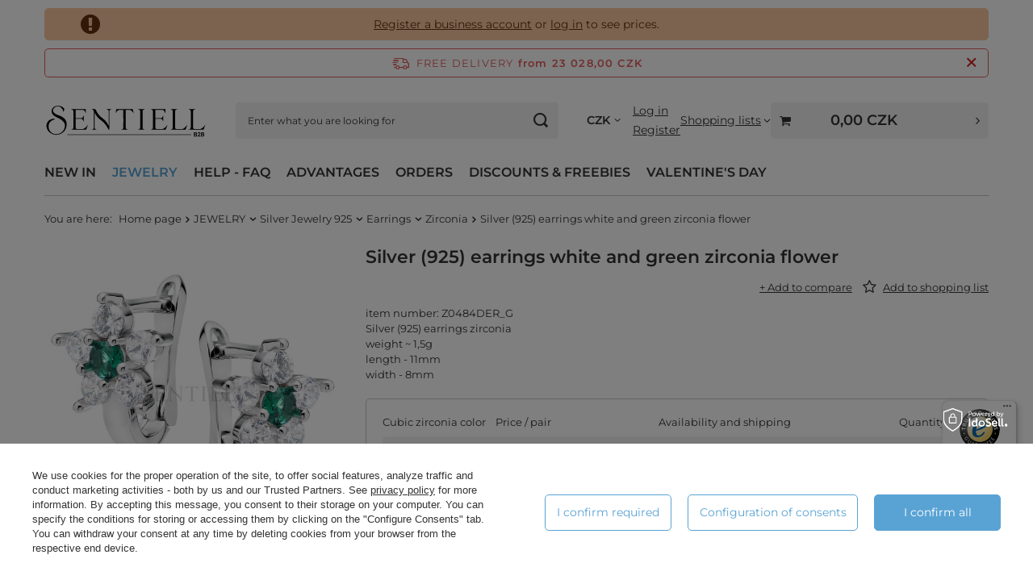

--- FILE ---
content_type: text/html; charset=utf-8
request_url: https://sentiell.cz/product-eng-10788-Silver-925-earrings-white-and-green-zirconia-flower.html
body_size: 38767
content:
<!DOCTYPE html>
<html lang="en" class="--freeShipping " ><head><link rel="preload" as="image" fetchpriority="high" href="/hpeciai/215224831f262c54983dae48677abf43/eng_pm_Silver-925-earrings-white-and-green-zirconia-flower-10788_1.webp"><meta name="viewport" content="initial-scale = 1.0, maximum-scale = 5.0, width=device-width, viewport-fit=cover"><meta http-equiv="Content-Type" content="text/html; charset=utf-8"><meta http-equiv="X-UA-Compatible" content="IE=edge"><title>10788 - Silver (925) earrings white and green zirconia flower -  - Silver Jewelry - Earrings with zircons - Jewelry Wholesale On-line Sentiell</title><meta name="keywords" content="Silver (925) earrings white and green zirconia flower, Silver Jewelry - Earrings with zircons, Sentiell, Z0484DER_G, Jewelry Wholesale Sentiell"><meta name="description" content="Silver (925) earrings white and green zirconia flower - item number: Z0484DER_G Silver (925) earrings zirconia weight ~ 1,5g length - 11mm width - 8mm"><link rel="icon" href="/gfx/eng/favicon.ico"><meta name="theme-color" content="#59A3D4"><meta name="msapplication-navbutton-color" content="#59A3D4"><meta name="apple-mobile-web-app-status-bar-style" content="#59A3D4"><link rel="stylesheet" type="text/css" href="/gfx/eng/projector_style.css.gzip?r=1768550286"><style>
							#photos_slider[data-skeleton] .photos__link:before {
								padding-top: calc(min((568/568 * 100%), 568px));
							}
							@media (min-width: 979px) {.photos__slider[data-skeleton] .photos__figure:not(.--nav):first-child .photos__link {
								max-height: 568px;
							}}
						</style><script>var app_shop={urls:{prefix:'data="/gfx/'.replace('data="', '')+'eng/',graphql:'/graphql/v1/'},vars:{meta:{viewportContent:'initial-scale = 1.0, maximum-scale = 5.0, width=device-width, viewport-fit=cover'},priceType:'gross',priceTypeVat:false,productDeliveryTimeAndAvailabilityWithBasket:false,geoipCountryCode:'US',fairShopLogo: { enabled: true, image: '/gfx/standards/superfair_light.svg'},currency:{id:'CZK',symbol:'CZK',country:'cz',format:'###,##0.',beforeValue:false,space:true,decimalSeparator:',',groupingSeparator:' '},language:{id:'eng',symbol:'en',name:'English'},omnibus:{enabled:true,rebateCodeActivate:false,hidePercentageDiscounts:false,},},txt:{priceTypeText:'',},fn:{},fnrun:{},files:[],graphql:{}};const getCookieByName=(name)=>{const value=`; ${document.cookie}`;const parts = value.split(`; ${name}=`);if(parts.length === 2) return parts.pop().split(';').shift();return false;};if(getCookieByName('freeeshipping_clicked')){document.documentElement.classList.remove('--freeShipping');}if(getCookieByName('rabateCode_clicked')){document.documentElement.classList.remove('--rabateCode');}function hideClosedBars(){const closedBarsArray=JSON.parse(localStorage.getItem('closedBars'))||[];if(closedBarsArray.length){const styleElement=document.createElement('style');styleElement.textContent=`${closedBarsArray.map((el)=>`#${el}`).join(',')}{display:none !important;}`;document.head.appendChild(styleElement);}}hideClosedBars();</script><meta name="robots" content="index,follow"><meta name="rating" content="general"><meta name="Author" content="Sentiell based on IdoSell - the best online selling solutions for your e-store (www.idosell.com/shop).">
<!-- Begin LoginOptions html -->

<style>
#client_new_social .service_item[data-name="service_Apple"]:before, 
#cookie_login_social_more .service_item[data-name="service_Apple"]:before,
.oscop_contact .oscop_login__service[data-service="Apple"]:before {
    display: block;
    height: 2.6rem;
    content: url('/gfx/standards/apple.svg?r=1743165583');
}
.oscop_contact .oscop_login__service[data-service="Apple"]:before {
    height: auto;
    transform: scale(0.8);
}
#client_new_social .service_item[data-name="service_Apple"]:has(img.service_icon):before,
#cookie_login_social_more .service_item[data-name="service_Apple"]:has(img.service_icon):before,
.oscop_contact .oscop_login__service[data-service="Apple"]:has(img.service_icon):before {
    display: none;
}
</style>

<!-- End LoginOptions html -->

<!-- Open Graph -->
<meta property="og:type" content="website"><meta property="og:url" content="https://sentiell.cz/product-eng-10788-Silver-925-earrings-white-and-green-zirconia-flower.html
"><meta property="og:title" content="Silver (925) earrings white and green zirconia flower"><meta property="og:description" content="item number: Z0484DER_G
Silver (925) earrings zirconia
weight ~ 1,5g
length - 11mm
width - 8mm"><meta property="og:site_name" content="Sentiell"><meta property="og:locale" content="en_GB"><meta property="og:image" content="https://sentiell.cz/hpeciai/cd0661804e35f077ccf20b1774a3d86a/eng_pl_Silver-925-earrings-white-and-green-zirconia-flower-10788_1.webp"><meta property="og:image:width" content="568"><meta property="og:image:height" content="568"><link rel="manifest" href="https://sentiell.cz/data/include/pwa/5/manifest.json?t=3"><meta name="apple-mobile-web-app-capable" content="yes"><meta name="apple-mobile-web-app-status-bar-style" content="black"><meta name="apple-mobile-web-app-title" content="Sentiell"><link rel="apple-touch-icon" href="/data/include/pwa/5/icon-128.png"><link rel="apple-touch-startup-image" href="/data/include/pwa/5/logo-512.png" /><meta name="msapplication-TileImage" content="/data/include/pwa/5/icon-144.png"><meta name="msapplication-TileColor" content="#2F3BA2"><meta name="msapplication-starturl" content="/"><script type="application/javascript">var _adblock = true;</script><script async src="/data/include/advertising.js"></script><script type="application/javascript">var statusPWA = {
                online: {
                    txt: "Connected to the Internet",
                    bg: "#5fa341"
                },
                offline: {
                    txt: "No Internet connection",
                    bg: "#eb5467"
                }
            }</script><script async type="application/javascript" src="/ajax/js/pwa_online_bar.js?v=1&r=6"></script><script >
window.dataLayer = window.dataLayer || [];
window.gtag = function gtag() {
dataLayer.push(arguments);
}
gtag('consent', 'default', {
'ad_storage': 'denied',
'analytics_storage': 'denied',
'ad_personalization': 'denied',
'ad_user_data': 'denied',
'wait_for_update': 500
});

gtag('set', 'ads_data_redaction', true);
</script><script id="iaiscript_1" data-requirements="W10=" data-ga4_sel="ga4script">
window.iaiscript_1 = `<${'script'}  class='google_consent_mode_update'>
gtag('consent', 'update', {
'ad_storage': 'granted',
'analytics_storage': 'granted',
'ad_personalization': 'granted',
'ad_user_data': 'granted'
});
</${'script'}>`;
</script>
<!-- End Open Graph -->

<link rel="canonical" href="https://sentiell.cz/product-eng-10788-Silver-925-earrings-white-and-green-zirconia-flower.html" />

                <!-- Global site tag (gtag.js) -->
                <script  async src="https://www.googletagmanager.com/gtag/js?id=G-6Z72G5H64W"></script>
                <script >
                    window.dataLayer = window.dataLayer || [];
                    window.gtag = function gtag(){dataLayer.push(arguments);}
                    gtag('js', new Date());
                    
                    gtag('config', 'G-6Z72G5H64W');

                </script>
                            <!-- Google Tag Manager -->
                    <script >(function(w,d,s,l,i){w[l]=w[l]||[];w[l].push({'gtm.start':
                    new Date().getTime(),event:'gtm.js'});var f=d.getElementsByTagName(s)[0],
                    j=d.createElement(s),dl=l!='dataLayer'?'&l='+l:'';j.async=true;j.src=
                    'https://www.googletagmanager.com/gtm.js?id='+i+dl;f.parentNode.insertBefore(j,f);
                    })(window,document,'script','dataLayer','GTM-WZNFPLP');</script>
            <!-- End Google Tag Manager -->                <script>
                if (window.ApplePaySession && window.ApplePaySession.canMakePayments()) {
                    var applePayAvailabilityExpires = new Date();
                    applePayAvailabilityExpires.setTime(applePayAvailabilityExpires.getTime() + 2592000000); //30 days
                    document.cookie = 'applePayAvailability=yes; expires=' + applePayAvailabilityExpires.toUTCString() + '; path=/;secure;'
                    var scriptAppleJs = document.createElement('script');
                    scriptAppleJs.src = "/ajax/js/apple.js?v=3";
                    if (document.readyState === "interactive" || document.readyState === "complete") {
                          document.body.append(scriptAppleJs);
                    } else {
                        document.addEventListener("DOMContentLoaded", () => {
                            document.body.append(scriptAppleJs);
                        });  
                    }
                } else {
                    document.cookie = 'applePayAvailability=no; path=/;secure;'
                }
                </script>
                                <script>
                var listenerFn = function(event) {
                    if (event.origin !== "https://payment.idosell.com")
                        return;
                    
                    var isString = (typeof event.data === 'string' || event.data instanceof String);
                    if (!isString) return;
                    try {
                        var eventData = JSON.parse(event.data);
                    } catch (e) {
                        return;
                    }
                    if (!eventData) { return; }                                            
                    if (eventData.isError) { return; }
                    if (eventData.action != 'isReadyToPay') {return; }
                    
                    if (eventData.result.result && eventData.result.paymentMethodPresent) {
                        var googlePayAvailabilityExpires = new Date();
                        googlePayAvailabilityExpires.setTime(googlePayAvailabilityExpires.getTime() + 2592000000); //30 days
                        document.cookie = 'googlePayAvailability=yes; expires=' + googlePayAvailabilityExpires.toUTCString() + '; path=/;secure;'
                    } else {
                        document.cookie = 'googlePayAvailability=no; path=/;secure;'
                    }                                            
                }     
                if (!window.isAdded)
                {                                        
                    if (window.oldListener != null) {
                         window.removeEventListener('message', window.oldListener);
                    }                        
                    window.addEventListener('message', listenerFn);
                    window.oldListener = listenerFn;                                      
                       
                    const iframe = document.createElement('iframe');
                    iframe.src = "https://payment.idosell.com/assets/html/checkGooglePayAvailability.html?origin=https%3A%2F%2Fsentiell.cz";
                    iframe.style.display = 'none';                                            

                    if (document.readyState === "interactive" || document.readyState === "complete") {
                          if (!window.isAdded) {
                              window.isAdded = true;
                              document.body.append(iframe);
                          }
                    } else {
                        document.addEventListener("DOMContentLoaded", () => {
                            if (!window.isAdded) {
                              window.isAdded = true;
                              document.body.append(iframe);
                          }
                        });  
                    }  
                }
                </script>
                <script>
            var paypalScriptLoaded = null;
            var paypalScript = null;
            
            async function attachPaypalJs() {
                return new Promise((resolve, reject) => {
                    if (!paypalScript) {
                        paypalScript = document.createElement('script');
                        paypalScript.async = true;
                        paypalScript.setAttribute('data-namespace', "paypal_sdk");
                        paypalScript.setAttribute('data-partner-attribution-id', "IAIspzoo_Cart_PPCP");
                        paypalScript.addEventListener("load", () => {
                        paypalScriptLoaded = true;
                            resolve({status: true});
                        });
                        paypalScript.addEventListener("error", () => {
                            paypalScriptLoaded = true;
                            reject({status: false});
                         });
                        paypalScript.src = "https://www.paypal.com/sdk/js?client-id=AbxR9vIwE1hWdKtGu0gOkvPK2YRoyC9ulUhezbCUWnrjF8bjfwV-lfP2Rze7Bo8jiHIaC0KuaL64tlkD&components=buttons,funding-eligibility&currency=CZK&merchant-id=BUBV39DR8QVV4&locale=en_GB";
                        if (document.readyState === "interactive" || document.readyState === "complete") {
                            document.body.append(paypalScript);
                        } else {
                            document.addEventListener("DOMContentLoaded", () => {
                                document.body.append(paypalScript);
                            });  
                        }                                              
                    } else {
                        if (paypalScriptLoaded) {
                            resolve({status: true});
                        } else {
                            paypalScript.addEventListener("load", () => {
                                paypalScriptLoaded = true;
                                resolve({status: true});                            
                            });
                            paypalScript.addEventListener("error", () => {
                                paypalScriptLoaded = true;
                                reject({status: false});
                            });
                        }
                    }
                });
            }
            </script>
                <script>
                attachPaypalJs().then(() => {
                    let paypalEligiblePayments = [];
                    let payPalAvailabilityExpires = new Date();
                    payPalAvailabilityExpires.setTime(payPalAvailabilityExpires.getTime() + 86400000); //1 day
                    if (typeof(paypal_sdk) != "undefined") {
                        for (x in paypal_sdk.FUNDING) {
                            var buttonTmp = paypal_sdk.Buttons({
                                fundingSource: x.toLowerCase()
                            });
                            if (buttonTmp.isEligible()) {
                                paypalEligiblePayments.push(x);
                            }
                        }
                    }
                    if (paypalEligiblePayments.length > 0) {
                        document.cookie = 'payPalAvailability_CZK=' + paypalEligiblePayments.join(",") + '; expires=' + payPalAvailabilityExpires.toUTCString() + '; path=/; secure';
                        document.cookie = 'paypalMerchant=BUBV39DR8QVV4; expires=' + payPalAvailabilityExpires.toUTCString() + '; path=/; secure';
                    } else {
                        document.cookie = 'payPalAvailability_CZK=-1; expires=' + payPalAvailabilityExpires.toUTCString() + '; path=/; secure';
                    }
                });
                </script></head><body><div id="container" class="projector_page container max-width-1200"><header class=" commercial_banner"><script class="ajaxLoad">app_shop.vars.vat_registered="true";app_shop.vars.currency_format="###,##0.";app_shop.vars.currency_before_value=false;app_shop.vars.currency_space=true;app_shop.vars.symbol="CZK";app_shop.vars.id="CZK";app_shop.vars.baseurl="http://sentiell.cz/";app_shop.vars.sslurl="https://sentiell.cz/";app_shop.vars.curr_url="%2Fproduct-eng-10788-Silver-925-earrings-white-and-green-zirconia-flower.html";var currency_decimal_separator=',';var currency_grouping_separator=' ';app_shop.vars.blacklist_extension=["exe","com","swf","js","php"];app_shop.vars.blacklist_mime=["application/javascript","application/octet-stream","message/http","text/javascript","application/x-deb","application/x-javascript","application/x-shockwave-flash","application/x-msdownload"];app_shop.urls.contact="/contact-eng.html";</script><div id="viewType" style="display:none"></div><div id="menu_skip" class="menu_skip"><a href="#layout" class="btn --outline --medium menu_skip__link --layout">Skip to page content</a><a href="#menu_categories" class="btn --outline --medium menu_skip__link --menu">Go to category</a></div><div class="bars_top bars"><div class="bars__item" id="bar273" data-fixed="true" style="--background-color:#f9c7a0;--border-color:#f9c7a0;--font-color:#61320d;"><div class="bars__wrapper"><div class="bars__content"> <div class="pas1"><a href="/client-new.php?register&wholesaler=true" >Register a business account</a> or <a href="/signin.php">log in</a> to see prices.</div>

<style>
.pas1 {
    border: 1px solid transparent;
    color: #61320d;
    font-size: 1.4rem;
    text-align: center;
    background-color: #f9c7a0;
    position: relative;
    border-radius: 5px;
    padding: 0px;
}
div.pas1::before {
    content: '\F06A';
    font-family: fontawesome;
    font-size: 2em;
    position: absolute;
    left: 23px;
    top: 50%;
    transform: translateY(-50%);
}
@media only screen and (max-width: 767px) {
   .pas1 {
      padding: 30px;
   }
   div.pas1::before {
      left: 0px;
   }
   .bars_top .bars__item:last-child {
      padding-bottom: 10px;
   }
}
</style></div></div></div></div><script>document.documentElement.style.setProperty('--bars-height',`${document.querySelector('.bars_top').offsetHeight}px`);</script><div id="freeShipping" class="freeShipping"><span class="freeShipping__info">Free delivery</span><strong class="freeShipping__val">
				from 
				23 028,00 CZK</strong><a href="" class="freeShipping__close" aria-label="Close the information bar"></a></div><div id="logo" class="d-flex align-items-center" data-bg="/data/gfx/mask/eng/1591105301.jpg"><a href="https://sentiell.cz/" target="_self" aria-label="Logo"><img src="/data/gfx/mask/eng/logo_5_big.svg" alt="SENTIELL" width="630" height="276"></a></div><form action="https://sentiell.cz/search.php" method="get" id="menu_search" class="menu_search"><a href="#showSearchForm" class="menu_search__mobile" aria-label="Search"></a><div class="menu_search__block"><div class="menu_search__item --input"><input class="menu_search__input" type="text" name="text" autocomplete="off" placeholder="Enter what you are looking for" aria-label="Enter what you are looking for"><button class="menu_search__submit" type="submit" aria-label="Search"></button></div><div class="menu_search__item --results search_result"></div></div></form><div id="menu_top" class="menu_top"><div id="menu_settings" class="align-items-center justify-content-center justify-content-lg-end"><div class="open_trigger hover__wrapper --hover_touch" tabindex="0" aria-label="Click to change currency"><span class="d-none d-md-inline-block flag_txt">CZK</span><i class="icon-angle-down d-none d-md-inline-block"></i><form class="hover__element --right" action="https://sentiell.cz/settings.php" method="post"><ul><li><div class="form-group"><span for="menu_settings_curr">Currency</span><div class="select-after"><select class="form-control" name="curr" id="menu_settings_curr" aria-label="Currency"><option value="CZK" selected>CZK</option><option value="EUR">EUR (1 CZK = 0.0412EUR)
																</option><option value="PLN">PLN (1 CZK = 0.1737PLN)
																</option></select></div></div></li><li class="buttons"><button class="btn --solid --large" type="submit">
									Apply changes
								</button></li></ul></form></div></div><div class="account_links"><a class="account_links__item --signin" href="https://sentiell.cz/login.php"><span class="account_links__text --logged-out">Log in</span></a><a class="account_links__item --register" href="https://sentiell.cz/client-new.php?register&amp;wholesaler=true">
        Register
      </a></div><div class="shopping_list_top hover__wrapper" data-empty="true"><a href="https://sentiell.cz/en/shoppinglist/" class="wishlist_link slt_link --empty" aria-label="Shopping lists"><span class="slt_link__text">Shopping lists</span></a><div class="slt_lists hover__element"><ul class="slt_lists__nav"><li class="slt_lists__nav_item" data-list_skeleton="true" data-list_id="true" data-shared="true"><a href="#" class="slt_lists__nav_link" data-list_href="true"><span class="slt_lists__nav_name" data-list_name="true"></span><span class="slt_lists__count" data-list_count="true">0</span></a></li><li class="slt_lists__nav_item --empty"><a class="slt_lists__nav_link --empty" href="https://sentiell.cz/en/shoppinglist/"><span class="slt_lists__nav_name" data-list_name="true">Shopping list</span><span class="slt_lists__count" data-list_count="true">0</span></a></li></ul></div></div><div id="menu_basket_wrapper"><div id="menu_balance" class="d-none"><div>
				Balance
				<strong style="display: none;"></strong></div><a href="https://sentiell.cz/client-rebate.php">
				Information about discounts
			</a></div><div id="menu_basket" class="menu_basket"><div class="menu_basket_list empty"><a href="/basketedit.php" aria-label="Value: 0,00 CZK"><strong><b>0,00 CZK</b><span class="price_vat"></span></strong></a><div id="menu_basket_details"><div id="menu_basket_extrainfo"><div class="menu_basket_extrainfo_sub"><div class="menu_basket_prices"><div class="menu_basket_prices_sub"><table class="menu_basket_prices_wrapper"><tbody><tr><td class="menu_basket_prices_label">Net sum:</td><td class="menu_basket_prices_value"><span class="menu_basket_prices_netto">0,00 CZK</span></td></tr><tr><td class="menu_basket_prices_label">Gross sum:</td><td class="menu_basket_prices_value"><span class="menu_basket_prices_brutto">0,00 CZK</span></td></tr></tbody></table></div></div><div class="menu_basket_shippingfree"><div class="menu_basket_shippingfree_sub">
												You are missing
												<span class="menu_basket_toshippingfree"><span class="menu_basket_prices_shippingFree">23 028,00 CZK</span></span>
													to have<br>free delivery.
											</div></div><div class="menu_basket_buttons"><div class="menu_basket_buttons_sub"><a href="https://sentiell.cz/basketedit.php?mode=1" class="menu_basket_buttons_basket btn --solid --medium" title="Go to the basket page">
											Go to the basket
										</a><a href="https://sentiell.cz/order1.php" class="menu_basket_buttons_order btn --solid --medium" title="Go to the checkout page">
											Place an order
										</a></div></div></div></div><div id="menu_basket_productlist"><div class="menu_basket_productlist_sub"><table class="menu_basket_product_table"><thead><tr><th class="menu_basket_product_name">Product's name</th><th class="menu_basket_product_size">Size</th><th class="menu_basket_product_quantity">Quantity </th><th class="menu_basket_product_price">
													Net price
												</th></tr></thead><tbody></tbody></table></div></div></div></div><div class="d-none"><a class="wishes_link link" href="https://sentiell.cz/basketedit.php?mode=2" rel="nofollow" title=""><span>Shopping list(0)</span></a><span class="hidden-tablet"> | </span><a class="basket_link link" href="https://sentiell.cz/basketedit.php?mode=1" rel="nofollow" title="Your cart is empty, first add products from our offer to it.">
					Place an order
				</a></div></div></div><script>
			app_shop.vars.formatBasket = true;
		</script><script>
			app_shop.vars.cache_html = true;
		</script></div><nav id="menu_categories" class="wide" aria-label="Main categories"><button type="button" class="navbar-toggler" aria-label="Menu"><i class="icon-reorder"></i></button><div class="navbar-collapse" id="menu_navbar"><ul class="navbar-nav mx-md-n2"><li class="nav-item"><span class="nav-link-wrapper"><a  href="/Newness-snewproducts-eng.html" target="_self" title="NEW IN" class="nav-link --l1" >NEW IN</a></span></li><li class="nav-item nav-open"><span class="nav-link-wrapper"><a  href="/eng_m_JEWELRY-2335.html" target="_self" title="JEWELRY" class="nav-link --l1 active" >JEWELRY</a><button class="nav-link-expand" type="button" aria-label="JEWELRY, Menu"></button></span><ul class="navbar-subnav"><li class="nav-header"><a href="#backLink" class="nav-header__backLink" aria-label="Back"><i class="icon-angle-left"></i></a><a  href="/eng_m_JEWELRY-2335.html" target="_self" title="JEWELRY" class="nav-link --l1 active" >JEWELRY</a></li><li class="nav-item nav-open"><a  href="/eng_m_JEWELRY_Silver-Jewelry-925-2336.html" target="_self" title="Silver Jewelry 925" class="nav-link --l2 active" >Silver Jewelry 925</a><ul class="navbar-subsubnav more"><li class="nav-header"><a href="#backLink" class="nav-header__backLink" aria-label="Back"><i class="icon-angle-left"></i></a><a  href="/eng_m_JEWELRY_Silver-Jewelry-925-2336.html" target="_self" title="Silver Jewelry 925" class="nav-link --l2 active" >Silver Jewelry 925</a></li><li class="nav-item"><a  href="/eng_m_JEWELRY_Silver-Jewelry-925_Childrens-Jewellery-2338.html" target="_self" title="Children's Jewellery" class="nav-link --l3" >Children's Jewellery</a></li><li class="nav-item"><a  href="/eng_m_JEWELRY_Silver-Jewelry-925_Rings-2337.html" target="_self" title="Rings" class="nav-link --l3" >Rings</a></li><li class="nav-item"><a  href="/eng_m_JEWELRY_Silver-Jewelry-925_Signet-rings-2498.html" target="_self" title="Signet rings" class="nav-link --l3" >Signet rings</a></li><li class="nav-item"><a  href="/eng_m_JEWELRY_Silver-Jewelry-925_Hand-bracelets-2344.html" target="_self" title="Hand bracelets" class="nav-link --l3" >Hand bracelets</a></li><li class="nav-item"><a  href="/eng_m_JEWELRY_Silver-Jewelry-925_Anklets-2357.html" target="_self" title="Anklets" class="nav-link --l3" >Anklets</a></li><li class="nav-item"><a  href="/eng_m_JEWELRY_Silver-Jewelry-925_Personalized-Jewelry-2435.html" target="_self" title="Personalized Jewelry" class="nav-link --l3" >Personalized Jewelry</a></li><li class="nav-item nav-open"><a  href="/eng_m_JEWELRY_Silver-Jewelry-925_Earrings-2358.html" target="_self" title="Earrings" class="nav-link --l3 active" >Earrings</a></li><li class="nav-item"><a  href="/eng_m_JEWELRY_Silver-Jewelry-925_Necklaces-2374.html" target="_self" title="Necklaces" class="nav-link --l3" >Necklaces</a></li><li class="nav-item"><a  href="/eng_m_JEWELRY_Silver-Jewelry-925_Pendants-2381.html" target="_self" title="Pendants" class="nav-link --l3" >Pendants</a></li><li class="nav-item"><a  href="/eng_m_JEWELRY_Silver-Jewelry-925_Chains-2403.html" target="_self" title="Chains" class="nav-link --l3" >Chains</a></li><li class="nav-item"><a  href="/eng_m_JEWELRY_Silver-Jewelry-925_Pearls-2406.html" target="_self" title="Pearls" class="nav-link --l3" >Pearls</a></li><li class="nav-item"><a  href="/eng_m_JEWELRY_Silver-Jewelry-925_Brooches-2415.html" target="_self" title="Brooches" class="nav-link --l3" >Brooches</a></li><li class="nav-item"><a  href="/eng_m_JEWELRY_Silver-Jewelry-925_Piercing-2423.html" target="_self" title="Piercing" class="nav-link --l3" >Piercing</a></li><li class="nav-item"><a  href="/eng_m_JEWELRY_Silver-Jewelry-925_Religious-items-2425.html" target="_self" title="Religious items" class="nav-link --l3" >Religious items</a></li><li class="nav-item"><a  href="/eng_m_JEWELRY_Silver-Jewelry-925_Rattles-2432.html" target="_self" title="Rattles" class="nav-link --l3" >Rattles</a></li><li class="nav-item"><a  href="/eng_m_JEWELRY_Silver-Jewelry-925_Spoons-2433.html" target="_self" title="Spoons" class="nav-link --l3" >Spoons</a></li><li class="nav-item"><a  href="/eng_m_JEWELRY_Silver-Jewelry-925_Dummies-pacifiers-2434.html" target="_self" title="Dummies/pacifiers" class="nav-link --l3" >Dummies/pacifiers</a></li><li class="nav-item --all"><a class="nav-link --l3" href="/eng_m_JEWELRY_Silver-Jewelry-925-2336.html">+ Show all</a></li><li class="nav-item --extend"><a href="" class="nav-link --l3" txt_alt="- Less">+ More</a></li></ul></li><li class="nav-item"><a  href="/eng_m_JEWELRY_Ceramic-jewelry-2549.html" target="_self" title="Ceramic jewelry" class="nav-link --l2" >Ceramic jewelry</a><ul class="navbar-subsubnav"><li class="nav-header"><a href="#backLink" class="nav-header__backLink" aria-label="Back"><i class="icon-angle-left"></i></a><a  href="/eng_m_JEWELRY_Ceramic-jewelry-2549.html" target="_self" title="Ceramic jewelry" class="nav-link --l2" >Ceramic jewelry</a></li><li class="nav-item"><a  href="http://sentiell.cz/ser-eng-59-Ceramic-collection.html" target="_self" title="Ceramic collection" class="nav-link --l3" >Ceramic collection</a></li><li class="nav-item --all"><a class="nav-link --l3" href="/eng_m_JEWELRY_Ceramic-jewelry-2549.html">+ Show all</a></li></ul></li><li class="nav-item"><a  href="/eng_m_JEWELRY_Stainless-steel-jewelry-2445.html" target="_self" title="Stainless steel jewelry" class="nav-link --l2" >Stainless steel jewelry</a><ul class="navbar-subsubnav"><li class="nav-header"><a href="#backLink" class="nav-header__backLink" aria-label="Back"><i class="icon-angle-left"></i></a><a  href="/eng_m_JEWELRY_Stainless-steel-jewelry-2445.html" target="_self" title="Stainless steel jewelry" class="nav-link --l2" >Stainless steel jewelry</a></li><li class="nav-item"><a  href="/eng_m_JEWELRY_Stainless-steel-jewelry_Piercing-2481.html" target="_self" title="Piercing" class="nav-link --l3" >Piercing</a></li><li class="nav-item"><a  href="/eng_m_JEWELRY_Stainless-steel-jewelry_Bracelets-2446.html" target="_self" title="Bracelets" class="nav-link --l3" >Bracelets</a></li><li class="nav-item --all"><a class="nav-link --l3" href="/eng_m_JEWELRY_Stainless-steel-jewelry-2445.html">+ Show all</a></li></ul></li><li class="nav-item empty"><a  href="/eng_m_JEWELRY_Jewelry-cleaning-2475.html" target="_self" title="Jewelry cleaning" class="nav-link --l2" >Jewelry cleaning</a></li><li class="nav-item empty"><a  href="/eng_m_JEWELRY_Jewellery-Boxes-2480.html" target="_self" title="Jewellery Boxes" class="nav-link --l2" >Jewellery Boxes</a></li><li class="nav-item empty"><a  href="/eng_m_JEWELRY_Jewelry-for-engraving-2547.html" target="_self" title="Jewelry for engraving" class="nav-link --l2" >Jewelry for engraving</a></li></ul></li><li class="nav-item"><span class="nav-link-wrapper"><span title="HELP - FAQ" class="nav-link --l1" >HELP - FAQ</span><button class="nav-link-expand" type="button" aria-label="HELP - FAQ, Menu"></button></span><ul class="navbar-subnav"><li class="nav-header"><a href="#backLink" class="nav-header__backLink" aria-label="Back"><i class="icon-angle-left"></i></a><span title="HELP - FAQ" class="nav-link --l1" >HELP - FAQ</span></li><li class="nav-item empty"><a  href="https://sentiell.cz/Orders-Editing-chelp-eng-146.html" target="_self" title="Orders Editing" class="nav-link --l2" >Orders Editing</a></li><li class="nav-item empty"><a  href="https://sentiell.cz/Complaints-chelp-eng-133.html" target="_self" title="How to complain about product?" class="nav-link --l2" >How to complain about product?</a></li><li class="nav-item empty"><a  href="https://sentiell.cz/Withdrawal-from-agreement-chelp-eng-199.html" target="_self" title="How to return products?" class="nav-link --l2" >How to return products?</a></li><li class="nav-item empty"><a  href="https://sentiell.cz/Size-Chart-chelp-eng-141.html" target="_self" title="Size charts" class="nav-link --l2" >Size charts</a></li><li class="nav-item empty"><a  href="https://sentiell.cz/How-we-measure-jewelry-chelp-eng-142.html" target="_self" title="How we measure jewelry?" class="nav-link --l2" >How we measure jewelry?</a></li><li class="nav-item empty"><a  href="http://sentiell.cz/Hallmarking-of-silver-articles-cinfo-eng-290.html" target="_self" title="Hallmarking of silver articles" class="nav-link --l2" >Hallmarking of silver articles</a></li><li class="nav-item empty"><a  href="https://sentiell.cz/Wholesale-prices-chelp-eng-299.html" target="_self" title="Wholesale prices" class="nav-link --l2" >Wholesale prices</a></li><li class="nav-item empty"><a  href="https://sentiell.cz/Shipment-chelp-eng-300.html" target="_self" title="Shipment" class="nav-link --l2" >Shipment</a></li><li class="nav-item empty"><a  href="https://sentiell.cz/VAT-Invoices-chelp-eng-370.html" target="_self" title="VAT Invoices" class="nav-link --l2" >VAT Invoices</a></li><li class="nav-item empty"><a  href=" https://sentiell.cz/Documents-and-Certificates-chelp-eng-425.html" target="_self" title="Documents and Certificates" class="nav-link --l2" >Documents and Certificates</a></li><li class="nav-item empty"><a  href="https://sentiell.cz/Payments-chelp-eng-301.html" target="_self" title="Payments" class="nav-link --l2" >Payments</a></li><li class="nav-item empty"><a  href="https://sentiell.cz/Products-chelp-eng-302.html" target="_self" title="Products" class="nav-link --l2" >Products</a></li><li class="nav-item empty"><a  href="https://sentiell.cz/Discounts-chelp-eng-406.html" target="_self" title="Discounts" class="nav-link --l2" >Discounts</a></li><li class="nav-item empty"><a  href="https://sentiell.cz/Discount-codes-chelp-eng-407.html" target="_self" title="Discount codes" class="nav-link --l2" >Discount codes</a></li><li class="nav-item empty"><a  href="https://sentiell.cz/Free-gifts-chelp-eng-408.html" target="_self" title="Free Gifts" class="nav-link --l2" >Free Gifts</a></li><li class="nav-item empty"><a  href="https://sentiell.cz/Complaints-chelp-eng-304.html" target="_self" title="Complaint" class="nav-link --l2" >Complaint</a></li><li class="nav-item empty"><a  href="https://sentiell.cz/Stocks-chelp-eng-305.html" target="_self" title="Stocks" class="nav-link --l2" >Stocks</a></li><li class="nav-item empty"><a  href="https://sentiell.cz/Photo-support-chelp-eng-306.html" target="_self" title="Photo support" class="nav-link --l2" >Photo support</a></li><li class="nav-item empty"><a  href="https://sentiell.cz/Orders-chelp-eng-307.html" target="_self" title="Orders" class="nav-link --l2" >Orders</a></li><li class="nav-item empty"><a  href="https://sentiell.cz/Shopping-lists-chelp-eng-388.html" target="_self" title="Shopping lists" class="nav-link --l2" >Shopping lists</a></li><li class="nav-item empty"><a  href="https://sentiell.cz/Returns-chelp-eng-308.html" target="_self" title="Return" class="nav-link --l2" >Return</a></li></ul></li><li class="nav-item"><span class="nav-link-wrapper"><span title="ADVANTAGES" class="nav-link --l1" >ADVANTAGES</span><button class="nav-link-expand" type="button" aria-label="ADVANTAGES, Menu"></button></span><ul class="navbar-subnav"><li class="nav-header"><a href="#backLink" class="nav-header__backLink" aria-label="Back"><i class="icon-angle-left"></i></a><span title="ADVANTAGES" class="nav-link --l1" >ADVANTAGES</span></li><li class="nav-item empty"><a  href="http://www.sentiell.cz/About-Sentiell-cabout-eng-23.html" target="_self" title="About Sentiell" class="nav-link --l2" >About Sentiell</a></li><li class="nav-item empty"><a  href="http://www.sentiell.cz/-Opportunities-for-cooperation-cabout-eng-129.html" target="_self" title="Opportunities for cooperation" class="nav-link --l2" >Opportunities for cooperation</a></li><li class="nav-item empty"><a  href="http://www.sentiell.cz/Innovative-Customer-Service-cabout-eng-131.html" target="_self" title="Innovative Customer Service" class="nav-link --l2" >Innovative Customer Service</a></li><li class="nav-item empty"><a  href="http://www.sentiell.cz/Professional-Photo-Support-cinfo-eng-134.html" target="_self" title="Photographic Support" class="nav-link --l2" >Photographic Support</a></li><li class="nav-item empty"><a  href="http://www.sentiell.cz/Safety-Privacy-cabout-eng-130.html" target="_self" title="Safety &amp;amp; Privacy" class="nav-link --l2" >Safety &amp; Privacy</a></li><li class="nav-item empty"><a  href="http://sentiell.cz/100-Satisfaction-or-money-back-cterms-eng-287.html" target="_self" title="100% satisfaction" class="nav-link --l2" >100% satisfaction</a></li><li class="nav-item empty"><a  href="http://www.sentiell.cz/Warranty-cterms-eng-122.html" target="_self" title="Warranty" class="nav-link --l2" >Warranty</a></li></ul></li><li class="nav-item"><span class="nav-link-wrapper"><span title="ORDERS" class="nav-link --l1" >ORDERS</span><button class="nav-link-expand" type="button" aria-label="ORDERS, Menu"></button></span><ul class="navbar-subnav"><li class="nav-header"><a href="#backLink" class="nav-header__backLink" aria-label="Back"><i class="icon-angle-left"></i></a><span title="ORDERS" class="nav-link --l1" >ORDERS</span></li><li class="nav-item empty"><a  href="http://www.sentiell.cz/Interactive-Product-Catalogue-cabout-eng-128.html" target="_self" title="Interactive Product Catalogue" class="nav-link --l2" >Interactive Product Catalogue</a></li><li class="nav-item empty"><a  href="http://www.sentiell.cz/ADVANCED-FILTERS-cterms-eng-209.html" target="_self" title="Advanced Filters" class="nav-link --l2" >Advanced Filters</a></li><li class="nav-item empty"><a  href="http://sentiell.cz/How-to-order-cterms-eng-289.html" target="_self" title="How to order" class="nav-link --l2" >How to order</a></li><li class="nav-item empty"><a  href="http://www.sentiell.cz/24h-Orders-Processing-cabout-eng-132.html" target="_self" title="24h Orders Processing" class="nav-link --l2" >24h Orders Processing</a></li><li class="nav-item empty"><a  href="https://sentiell.cz/eng-delivery.html" target="_self" title="Shipping Methods" class="nav-link --l2" >Shipping Methods</a></li><li class="nav-item empty"><a  href="https://sentiell.cz/eng-payments.html" target="_self" title="Safe Payments" class="nav-link --l2" >Safe Payments</a></li><li class="nav-item empty"><a  href="https://sentiell.cz/Deferred-Payment-Deadline-cinfo-eng-202.html" target="_self" title="Deferred Payment Deadline" class="nav-link --l2" >Deferred Payment Deadline</a></li></ul></li><li class="nav-item"><span class="nav-link-wrapper"><span title="DISCOUNTS &amp; FREEBIES" class="nav-link --l1" >DISCOUNTS & FREEBIES</span><button class="nav-link-expand" type="button" aria-label="DISCOUNTS &amp; FREEBIES, Menu"></button></span><ul class="navbar-subnav"><li class="nav-header"><a href="#backLink" class="nav-header__backLink" aria-label="Back"><i class="icon-angle-left"></i></a><span title="DISCOUNTS &amp; FREEBIES" class="nav-link --l1" >DISCOUNTS & FREEBIES</span></li><li class="nav-item empty"><a  href="/client-rebate.php" target="_self" title="Threshold discounts" class="nav-link --l2" >Threshold discounts</a></li><li class="nav-item empty"><a  href="https://sentiell.cz/Discount-Codes-ccms-eng-228.html" target="_self" title="Discount Codes" class="nav-link --l2" >Discount Codes</a></li><li class="nav-item empty"><a  href="https://sentiell.cz/Freebies-ccms-eng-251.html" target="_self" title="Freebies" class="nav-link --l2" >Freebies</a></li></ul></li><li class="nav-item"><span class="nav-link-wrapper"><a  href="valentines-day" target="_self" title="VALENTINE'S DAY" class="nav-link --l1" >VALENTINE'S DAY</a></span></li></ul></div></nav><div id="breadcrumbs" class="breadcrumbs"><div class="back_button"><button id="back_button"><i class="icon-angle-left"></i> Back</button></div><nav class="list_wrapper" aria-label="Breadcrumbs"><ol><li><span>You are here:  </span></li><li class="bc-main"><span><a href="/">Home page</a></span></li><li class="category bc-item-1 --more"><a class="category" href="/eng_m_JEWELRY-2335.html">JEWELRY</a><ul class="breadcrumbs__sub"><li class="breadcrumbs__item"><a class="breadcrumbs__link --link" href="/eng_m_JEWELRY_Silver-Jewelry-925-2336.html">Silver Jewelry 925</a></li><li class="breadcrumbs__item"><a class="breadcrumbs__link --link" href="/eng_m_JEWELRY_Ceramic-jewelry-2549.html">Ceramic jewelry</a></li><li class="breadcrumbs__item"><a class="breadcrumbs__link --link" href="/eng_m_JEWELRY_Stainless-steel-jewelry-2445.html">Stainless steel jewelry</a></li><li class="breadcrumbs__item"><a class="breadcrumbs__link --link" href="/eng_m_JEWELRY_Jewelry-cleaning-2475.html">Jewelry cleaning</a></li><li class="breadcrumbs__item"><a class="breadcrumbs__link --link" href="/eng_m_JEWELRY_Jewellery-Boxes-2480.html">Jewellery Boxes</a></li><li class="breadcrumbs__item"><a class="breadcrumbs__link --link" href="/eng_m_JEWELRY_Jewelry-for-engraving-2547.html">Jewelry for engraving</a></li></ul></li><li class="category bc-item-2 --more"><a class="category" href="/eng_m_JEWELRY_Silver-Jewelry-925-2336.html">Silver Jewelry 925</a><ul class="breadcrumbs__sub"><li class="breadcrumbs__item"><a class="breadcrumbs__link --link" href="/eng_m_JEWELRY_Silver-Jewelry-925_Childrens-Jewellery-2338.html">Children's Jewellery</a></li><li class="breadcrumbs__item"><a class="breadcrumbs__link --link" href="/eng_m_JEWELRY_Silver-Jewelry-925_Rings-2337.html">Rings</a></li><li class="breadcrumbs__item"><a class="breadcrumbs__link --link" href="/eng_m_JEWELRY_Silver-Jewelry-925_Signet-rings-2498.html">Signet rings</a></li><li class="breadcrumbs__item"><a class="breadcrumbs__link --link" href="/eng_m_JEWELRY_Silver-Jewelry-925_Hand-bracelets-2344.html">Hand bracelets</a></li><li class="breadcrumbs__item"><a class="breadcrumbs__link --link" href="/eng_m_JEWELRY_Silver-Jewelry-925_Anklets-2357.html">Anklets</a></li><li class="breadcrumbs__item"><a class="breadcrumbs__link --link" href="/eng_m_JEWELRY_Silver-Jewelry-925_Personalized-Jewelry-2435.html">Personalized Jewelry</a></li><li class="breadcrumbs__item"><a class="breadcrumbs__link --link" href="/eng_m_JEWELRY_Silver-Jewelry-925_Earrings-2358.html">Earrings</a></li><li class="breadcrumbs__item"><a class="breadcrumbs__link --link" href="/eng_m_JEWELRY_Silver-Jewelry-925_Necklaces-2374.html">Necklaces</a></li><li class="breadcrumbs__item"><a class="breadcrumbs__link --link" href="/eng_m_JEWELRY_Silver-Jewelry-925_Pendants-2381.html">Pendants</a></li><li class="breadcrumbs__item"><a class="breadcrumbs__link --link" href="/eng_m_JEWELRY_Silver-Jewelry-925_Chains-2403.html">Chains</a></li><li class="breadcrumbs__item"><a class="breadcrumbs__link --link" href="/eng_m_JEWELRY_Silver-Jewelry-925_Pearls-2406.html">Pearls</a></li><li class="breadcrumbs__item"><a class="breadcrumbs__link --link" href="/eng_m_JEWELRY_Silver-Jewelry-925_Brooches-2415.html">Brooches</a></li><li class="breadcrumbs__item"><a class="breadcrumbs__link --link" href="/eng_m_JEWELRY_Silver-Jewelry-925_Piercing-2423.html">Piercing</a></li><li class="breadcrumbs__item"><a class="breadcrumbs__link --link" href="/eng_m_JEWELRY_Silver-Jewelry-925_Religious-items-2425.html">Religious items</a></li><li class="breadcrumbs__item"><a class="breadcrumbs__link --link" href="/eng_m_JEWELRY_Silver-Jewelry-925_Rattles-2432.html">Rattles</a></li><li class="breadcrumbs__item"><a class="breadcrumbs__link --link" href="/eng_m_JEWELRY_Silver-Jewelry-925_Spoons-2433.html">Spoons</a></li><li class="breadcrumbs__item"><a class="breadcrumbs__link --link" href="/eng_m_JEWELRY_Silver-Jewelry-925_Dummies-pacifiers-2434.html">Dummies/pacifiers</a></li></ul></li><li class="category bc-item-3 --more"><a class="category" href="/eng_m_JEWELRY_Silver-Jewelry-925_Earrings-2358.html">Earrings</a><ul class="breadcrumbs__sub"><li class="breadcrumbs__item"><a class="breadcrumbs__link --link" href="/eng_m_JEWELRY_Silver-Jewelry-925_Earrings_Semi-precious-stone-2359.html">Semi-precious stone</a></li><li class="breadcrumbs__item"><a class="breadcrumbs__link --link" href="/eng_m_JEWELRY_Silver-Jewelry-925_Earrings_Without-stone-2360.html">Without stone</a></li><li class="breadcrumbs__item"><a class="breadcrumbs__link --link" href="/eng_m_JEWELRY_Silver-Jewelry-925_Earrings_Zirconia-2361.html">Zirconia</a></li><li class="breadcrumbs__item"><a class="breadcrumbs__link --link" href="/eng_m_JEWELRY_Silver-Jewelry-925_Earrings_Single-zirconia-2368.html">Single zirconia</a></li><li class="breadcrumbs__item"><a class="breadcrumbs__link --link" href="/eng_m_JEWELRY_Silver-Jewelry-925_Earrings_Hoop-earrings-2362.html">Hoop earrings</a></li><li class="breadcrumbs__item"><a class="breadcrumbs__link --link" href="/eng_m_JEWELRY_Silver-Jewelry-925_Earrings_Ball-earrings-3303.html">Ball earrings</a></li><li class="breadcrumbs__item"><a class="breadcrumbs__link --link" href="/eng_m_JEWELRY_Silver-Jewelry-925_Earrings_Crystal-Beads-2367.html">Crystal Beads</a></li><li class="breadcrumbs__item"><a class="breadcrumbs__link --link" href="/eng_m_JEWELRY_Silver-Jewelry-925_Earrings_Cuff-earrings-2530.html">Cuff earrings</a></li></ul></li><li class="category bc-item-4 bc-active" aria-current="page"><a class="category" href="/eng_m_JEWELRY_Silver-Jewelry-925_Earrings_Zirconia-2361.html">Zirconia</a></li><li class="bc-active bc-product-name" aria-current="page"><span>Silver (925) earrings white and green zirconia flower</span></li></ol></nav></div></header><div id="layout" class="row clearfix"><aside class="col-3"><section class="shopping_list_menu"><div class="shopping_list_menu__block --lists slm_lists" data-empty="true"><a href="#showShoppingLists" class="slm_lists__label">Shopping lists</a><ul class="slm_lists__nav"><li class="slm_lists__nav_item" data-list_skeleton="true" data-list_id="true" data-shared="true"><a href="#" class="slm_lists__nav_link" data-list_href="true"><span class="slm_lists__nav_name" data-list_name="true"></span><span class="slm_lists__count" data-list_count="true">0</span></a></li><li class="slm_lists__nav_header"><a href="#hidehoppingLists" class="slm_lists__label"><span class="sr-only">Back</span>Shopping lists</a></li><li class="slm_lists__nav_item --empty"><a class="slm_lists__nav_link --empty" href="https://sentiell.cz/en/shoppinglist/"><span class="slm_lists__nav_name" data-list_name="true">Shopping list</span><span class="sr-only">number of products: </span><span class="slm_lists__count" data-list_count="true">0</span></a></li></ul><a href="#manage" class="slm_lists__manage d-none align-items-center d-md-flex">Manage your lists</a></div><div class="shopping_list_menu__block --bought slm_bought"><a class="slm_bought__link d-flex" href="https://sentiell.cz/products-bought.php">
				List of purchased products
			</a></div><div class="shopping_list_menu__block --info slm_info"><strong class="slm_info__label d-block mb-3">How does a shopping list work?</strong><ul class="slm_info__list"><li class="slm_info__list_item d-flex mb-3">
					Once logged in, you can place and store any number of products on your shopping list indefinitely.
				</li><li class="slm_info__list_item d-flex mb-3">
					Adding a product to your shopping list does not automatically mean you have reserved it.
				</li><li class="slm_info__list_item d-flex mb-3">
					For non-logged-in clients the shopping list is stored until the session expires (about 24h).
				</li></ul></div></section><div id="mobileCategories" class="mobileCategories"><div class="mobileCategories__item --menu"><button type="button" class="mobileCategories__link --active" data-ids="#menu_search,.shopping_list_menu,#menu_search,#menu_navbar,#menu_navbar3, #menu_blog">
                            Menu
                        </button></div><div class="mobileCategories__item --account"><button type="button" class="mobileCategories__link" data-ids="#menu_contact,#login_menu_block">
                            Account
                        </button></div><div class="mobileCategories__item --settings"><button type="button" class="mobileCategories__link" data-ids="#menu_settings">
                                Settings
                            </button></div></div><div class="setMobileGrid" data-item="#menu_navbar"></div><div class="setMobileGrid" data-item="#menu_navbar3" data-ismenu1="true"></div><div class="setMobileGrid" data-item="#menu_blog"></div><div class="login_menu_block d-lg-none" id="login_menu_block"><a class="sign_in_link" href="/login.php" title=""><i class="icon-user"></i><span>Log in</span></a><a class="registration_link" href="https://sentiell.cz/client-new.php?register&amp;wholesaler=true"><i class="icon-lock"></i><span>Register</span></a><a class="order_status_link" href="/order-open.php" title=""><i class="icon-globe"></i><span>Check order status</span></a></div><div class="setMobileGrid" data-item="#menu_contact"></div><div class="setMobileGrid" data-item="#menu_settings"></div></aside><main id="content" class="col-12"><div id="addCodesToBasket" class="addCodesToBasket"><h3 class="big_label">Add products by adding codes</h3><div class="addCodesToBasket__form"><div class="addCodesToBasket__input --file"><label>Upload files with codes</label><div class="f-group --file"><span><i class="icon-paperclip"></i><span>Add a CSV file</span></span><label class="f-label" for="addCodesToBasket__file">Select files</label><input type="file" id="addCodesToBasket__file" class="f-control addCodesToBasket__file"></div></div><div class="addCodesToBasket__input --textarea"><label>Complete the list of codes</label><div class="f-group"><textarea type="text" id="addCodesToBasket__textarea" placeholder="Sample product codes" class="f-control addCodesToBasket__textarea"></textarea></div><span>
					Enter the product codes that you want to add to the basket in bulk (separated by commas, with a space, or from a new line). 
					Repeating the code many times will add this item as many times as it appears.
				</span></div><div class="addCodesToBasket__buttons"><a class="btn --solid --large" id="addCodesToBasketSubmit">Add to basket</a></div></div></div><div id="menu_compare_product" class="compare mb-2 pt-sm-3 pb-sm-3 mb-sm-3" style="display: none;"><div class="compare__label d-none d-sm-block">Add to compare</div><div class="compare__sub" tabindex="-1"></div><div class="compare__buttons"><a class="compare__button btn --solid --secondary" href="https://sentiell.cz/product-compare.php" title="Compare all products" target="_blank"><span>Compare products </span><span class="d-sm-none">(0)</span></a><a class="compare__button --remove btn d-none d-sm-block" href="https://sentiell.cz/settings.php?comparers=remove&amp;product=###" title="Remove all products">
					Remove products
				</a></div><script>var cache_html = true;</script></div><section id="projector_photos" class="photos" data-thumbnails="false" data-thumbnails-count="3" data-thumbnails-horizontal="true" data-thumbnails-arrows="false" data-thumbnails-slider="false" data-thumbnails-enable="true" data-slider-fade-effect="true" data-slider-enable="true" data-slider-freemode="false" data-slider-centered="false"><div id="photos_slider" class="photos__slider swiper" data-skeleton="true" data-photos-count="1"><div class="galleryNavigation --prev"><div class="swiper-button-prev --rounded"><i class="icon-angle-left"></i></div></div><div class="photos___slider_wrapper swiper-wrapper"><figure class="photos__figure swiper-slide " data-slide-index="0" tabindex="0"><picture><source type="image/webp" srcset="/hpeciai/215224831f262c54983dae48677abf43/eng_pm_Silver-925-earrings-white-and-green-zirconia-flower-10788_1.webp" data-img_high_res_webp="/hpeciai/cd0661804e35f077ccf20b1774a3d86a/eng_pl_Silver-925-earrings-white-and-green-zirconia-flower-10788_1.webp"></source><img class="photos__photo" width="568" height="568" src="/hpeciai/7d8d815988d939723b6590b08d543403/eng_pm_Silver-925-earrings-white-and-green-zirconia-flower-10788_1.jpg" alt="Silver (925) earrings white and green zirconia flower" data-img_high_res="/hpeciai/927353301bc0ee414080a745bdc5ff46/eng_pl_Silver-925-earrings-white-and-green-zirconia-flower-10788_1.jpg"></picture></figure></div><div class="galleryPagination"><div class="swiper-pagination"></div></div><div class="galleryNavigation"><div class="swiper-button-next --rounded"><i class="icon-angle-right"></i></div></div></div></section><template id="GalleryModalTemplate"><div class="gallery_modal__wrapper" id="galleryModal"><div class="gallery_modal__header"><div class="gallery_modal__counter"></div><div class="gallery_modal__name">Silver (925) earrings white and green zirconia flower</div></div><div class="gallery_modal__sliders photos --gallery-modal"></div><div class="galleryNavigation"><div class="swiper-button-prev --rounded"><i class="icon-angle-left"></i></div><div class="swiper-button-next --rounded"><i class="icon-angle-right"></i></div></div></div></template><section id="projector_producttraits" class="traits d-none mb-4 d-md-block"><div class="traits__wrapper"><div class="traits__item mb-2" data-hide="false"><span class="traits__label mr-2">Earring type</span><span class="traits__values d-inline-flex flex-wrap"><a class="traits__value" href="/tra-eng-1322143636-Latch-back.html">Latch back</a></span></div><div class="traits__item mb-2" data-hide="false"><span class="traits__label mr-2">Plating</span><span class="traits__values d-inline-flex flex-wrap"><a class="traits__value" href="/tra-eng-1322142427-Rhodium.html">Rhodium</a></span></div><div class="traits__item mb-2" data-hide="false"><span class="traits__label mr-2">Base material</span><span class="traits__values d-inline-flex flex-wrap"><a class="traits__value" href="/tra-eng-1322143430-Sterling-silver-925.html">Sterling silver 925</a></span></div><div class="traits__item mb-2" data-hide="false"><span class="traits__label mr-2">Cubic zirconia color</span><span class="traits__values d-inline-flex flex-wrap"><a class="traits__value" href="/tra-eng-1322142395-White.html">White</a><a class="traits__value" href="/tra-eng-1322142498-Emerald.html">Emerald</a></span></div><div class="traits__item mb-2" data-hide="true"><span class="traits__label mr-2">Safety</span><span class="traits__values d-inline-flex flex-wrap"><a class="traits__value" href="/tra-eng-1322143789-Nickel-cadmium-and-lead-free-product.html">Nickel, cadmium and lead free product</a><a class="traits__value" href="/tra-eng-1322144001-The-product-meets-the-requirements-for-General-Product-Safety-GPSR-and-REACH.html">The product meets the requirements for General Product Safety (GPSR) and (REACH)</a></span></div></div></section><section id="projector_productname" class="product_name mb-4"><div class="product_name__block --name mb-2 d-sm-flex justify-content-sm-between mb-sm-3"><h1 class="product_name__name m-0">Silver (925) earrings white and green zirconia flower</h1></div><div class="product_name__block --links d-lg-flex justify-content-lg-end align-items-lg-center"><div class="product_name__actions d-flex justify-content-between align-items-center mx-n1"><a class="product_name__action --compare --add px-1" href="https://sentiell.cz/settings.php?comparers=add&amp;product=10788" title="Click to add a product to compare"><span>+ Add to compare</span></a><a class="product_name__action --shopping-list px-1 d-flex align-items-center" href="#addToShoppingList" title="Click to add a product to your shopping list"><span>Add to shopping list</span></a></div></div><div class="product_name__block --description mt-3"><ul><li>item number: Z0484DER_G</li><li>Silver (925) earrings zirconia</li><li>weight ~ 1,5g</li><li>length - 11mm</li><li>width - 8mm</li></ul></div></section><script class="ajaxLoad">
	cena_raty = 0.00;
	client_login = 'false';
	client_points = '';
	points_used = '';
	shop_currency = 'CZK';
	trust_level = '1';

	window.product_config = {
		// Czy produkt jest kolekcją
		isCollection: false,
		isBundleOrConfigurator: false,
		// Czy produkt zawiera rabat ilościowy
		hasMultiPackRebate: false,
		// Flaga czy produkt ma ustawione ceny per rozmiar
		hasPricesPerSize: false,
		// Flaga czy włączone są subskrypcje
		hasSubscriptionsEnabled: false,
		// Typ subskrypcji
		subscriptionType: false,
	};

	window.product_data = [{
		// ID produktu
		id: 10788,
		// Typ produktu
		type: "product_item",
		selected: true,
		// Wybrany rozmiar
		selected_size_list: ["uniw"],
	
		// Punkty - produkt
		for_points: false,
	
		// Ilośc punktów
		points: false,
		// Ilość otrzymanych punktów za zakup
		pointsReceive: false,
		// Jednostki
		unit: {
			name: "pair",
			plural: "pairs",
			singular: "pair",
			precision: "0",
			sellBy: 1,
		},
		// Waluta
		currency: "CZK",
		// Domyślne ceny produktu
		base_price: {
			maxprice: "0.00",
			maxprice_formatted: "0,00 CZK",
			maxprice_net: "0.00",
			maxprice_net_formatted: "0,00 CZK",
			minprice: "0.00",
			minprice_formatted: "0,00 CZK",
			minprice_net: "0.00",
			minprice_net_formatted: "0,00 CZK",
			size_max_maxprice_net: "0.00",
			size_min_maxprice_net: "0.00",
			size_max_maxprice_net_formatted: "0,00 CZK",
			size_min_maxprice_net_formatted: "0,00 CZK",
			size_max_maxprice: "0.00",
			size_min_maxprice: "0.00",
			size_max_maxprice_formatted: "0,00 CZK",
			size_min_maxprice_formatted: "0,00 CZK",
			price_unit_sellby: "0.00",
			value: "0.00",
			price_formatted: "0,00 CZK",
			price_net: "0.00",
			price_net_formatted: "0,00 CZK",
			vat: "23",
			worth: "0",
			worth_net: "0",
			worth_formatted: "0,00 CZK",
			worth_net_formatted: "0,00 CZK",
			basket_enable: "n",
			special_offer: "false",
			rebate_code_active: "n",
			priceformula_error: "false",
			
		},
		// Zakresy ilości produktu
		order_quantity_range: {
			
			subscription_min_quantity: false,
			
		},
		// Rozmiary
		sizes: [
			{
				
				name: "one size",
				id: "uniw",
				product_id: 10788,
				amount: 19,
				amount_mo: 0,
				amount_mw: 19,
				amount_mp: 0,
				selected: false,
				quantity: 0,
				// Punkty - rozmiar
				for_points: false,
				phone_price: true,
				
				availability: {
					visible: true,
					description: "Low stock",
					description_tel: "Price on request",
					status: "enable",
					icon: "/data/lang/eng/available_graph/graph_5_1.svg",
					icon_tel: "/data/lang/eng/available_graph/graph_5_8.svg",
					delivery_days_undefined: false,
				},
				
				price: {
					price: {
						gross: {
								value: 0.00,

								formatted: "0,00 CZK"
							}
					},
					omnibusPrice: {
						gross: false
					},
					omnibusPriceDetails: {
						youSavePercent: null,

						omnibusPriceIsHigherThanSellingPrice:false,

						newPriceEffectiveUntil: {
							formatted: ''
						},
					},
					min: {
						gross: false
					},
					max: {
						gross: false
					},
					youSavePercent: null,
					beforeRebate: {
						gross: false
					},
					beforeRebateDetails: {
						youSavePercent: null
					},
					advancePrice: {
						gross: null
					},
					suggested: {
						gross: false
					},
					advance: {
						gross: false
					},
					depositPrice: {
						gross: false
					},
					totalDepositPrice: {
						gross: false
					},
					rebateNumber:false
				},
				shippingTime: {
					shippingTime: {
						time: {
							days: 1,
							hours: 0,
							minutes: 0,
						},
						weekDay: 1,
						weekAmount: 0,
						today: false,
					},
					time: "2026-01-19 14:00",
					unknownTime: false,
					todayShipmentDeadline: false,
				}},
			
		]
	}];
</script><form id="projector_form" class="projector_details is-validated --phone" action="/basketchange.php?type=multiproduct" method="post" data-product_id="10788" data-type="product_item" data-bundle_configurator="false" data-price-type="gross" data-product-display-type="multi-variant"><button form="projector_form" style="display:none;" type="submit"></button><input form="projector_form" id="projector_product_hidden" type="hidden" name="product" value="10788" disabled><input form="projector_form" id="projector_size_hidden" type="hidden" name="size" autocomplete="off" disabled value="uniw"><input form="projector_form" id="projector_mode_hidden" type="hidden" name="mode" value="1"><div class="projector_details__wrapper"><div id="projector_versions_section" class="projector_details__versions projector_versions --versions"><div class="projector_versions__header"><span class="projector_versions__header_label">Cubic zirconia color</span><span class="projector_versions__header_prices">Price / pair</span><span class="projector_versions__header_multipack">Discount</span><span class="projector_versions__header_status">Availability and shipping</span><span class="projector_versions__header_points">Purchase with points</span><span class="projector_versions__header_number">Quantity</span></div><div class="projector_versions__wrapper"><div class="projector_versions__block" data-id="5646" data-get-product="5646"><div class="projector_versions__expand_mobile --versions-skeleton"><a class="projector_versions__show" href="#showSizes">Show sizes</a><a class="projector_versions__hide" href="#hideSizes">Less</a></div><div class="projector_versions__sub"><div class="projector_versions__label"><span class="projector_versions__label_gfx"><img src="/hpeciai/8f68457973a8f67e02541cb38b02e290/pol_is_Srebrne-kolczyki-pr-925-cyrkonia-biala-i-rozowa-kwiatek-5646.webp" alt="White || Ruby"></span><a href="/product-eng-5646-Silver-925-earrings-white-and-deep-pink-zirconia-flower.html" class="projector_versions__label_text --link">White || Ruby</a></div><div class="projector_versions__prices --versions-skeleton"><a class="projector_versions__contact" href="/contact-eng.html" target="_blank">
											Register a business account or log in to see prices.
										</a><strong class="projector_versions__price"><span class="projector_versions__from">from</span></strong><span class="omnibus_price"><span class="omnibus_price__text">Lowest price in 30 days before discount: </span><del class="omnibus_price__value"></del><span class="projector_versions__percent price_percent"></span></span><span class="projector_versions__maxprice"><span class="projector_versions__maxprice_label">Regular price: </span><del><span class="projector_versions__from">from</span></del><span class="projector_versions__percent price_percent"></span></span><span class="projector_versions__beforerebate"><span class="projector_versions__beforerebate_label">Price without code: </span><del></del><span class="projector_versions__percent price_percen"></span></span><span class="projector_versions__new_price"><span class="projector_versions__new_price_label">Upcoming price from <span class="projector_versions__new_price_date"></span>: </span><span class="projector_versions__new_price_value"></span></span><span class="projector_versions__deposit deposit_price"><span class="deposit_price__label">+ deposit</span><strong class="deposit_price__value"></strong></span></div><div class="projector_versions__multipack --versions-skeleton"><span class="projector_versions__multipack_label">Discount</span><div class="projector_versions__multipack_wrapper"><div class="projector_versions__multipack_item"><strong class="projector_versions__multipack_from"></strong><strong class="projector_versions__multipack_unit"></strong><span class="projector_versions__multipack_price"></span><span class="projector_versions__multipack_literal --first">(-</span><span class="projector_versions__multipack_percent"></span><span class="projector_versions__multipack_literal --second">%)</span></div></div></div><div class="projector_versions__status --versions-skeleton"><span class="projector_versions__status_gfx_wrapper"><img class="projector_versions__status_gfx" src="" alt=""></span><div class="projector_versions__status_info"><span class="projector_versions__status_description"></span><span class="projector_versions__status_label"></span><span class="projector_versions__status_days"></span><span class="projector_versions__status_amount"><span class="projector_versions__status_amount_mw"></span><span class="projector_versions__status_amount_mo"></span></span><span class="projector_versions__status_unknown"><a href="/contact-eng.html" target="_blank">Contact us, </a>to estimate the time required to prepare this product for shipping.</span></div></div><div class="projector_versions__points f-group --checkbox --versions-skeleton"><span class="projector_versions__points_label">Purchase with points</span><input form="projector_form" type="checkbox" class="f-control" name="" id=""><label class="f-label" for=""><span class="projector_versions__points_value"></span><span class="projector_versions__points_currency"> pts.</span></label></div><div class="projector_versions__number --versions-skeleton"><a class="projector_versions__tell_availability" href="#tellAvailability">Notify about availability</a><div class="projector_versions__number_wrapper"><input form="projector_form" class="projector_versions__size_input" type="hidden" name="" value=""><input form="projector_form" class="projector_versions__product_input" type="hidden" name="" value=""><button form="projector_form" class="projector_versions__number_down projector_buy__number_range" type="button" data-range-type="down">-</button><input form="projector_form" class="projector_versions__quantity" type="number" name="" value=""><button form="projector_form" class="projector_versions__number_up projector_buy__number_range" type="button" data-range-type="up">+</button><input form="projector_form" class="projector_versions__additional" type="hidden" name="" value=""></div></div><div class="projector_versions__expand --versions-skeleton"><a class="projector_versions__show" href="#showSizes">Show sizes</a><a class="projector_versions__hide" href="#hideSizes">Less</a></div></div><div class="projector_versions__sizes"><div class="projector_versions__size"><div class="projector_versions__label"><span href="/product-eng-5646-Silver-925-earrings-white-and-deep-pink-zirconia-flower.html" class="projector_versions__label_text">White || Ruby</span></div><div class="projector_versions__prices --versions-skeleton"><a class="projector_versions__contact" href="/contact-eng.html" target="_blank">
												Register a business account or log in to see prices.
											</a><strong class="projector_versions__price"></strong><span class="omnibus_price"><span class="omnibus_price__text">Lowest price in 30 days before discount: </span><del class="omnibus_price__value"></del><span class="projector_versions__percent price_percent"></span></span><span class="projector_versions__maxprice"><span class="projector_versions__maxprice_label">Regular price: </span><del></del><span class="projector_versions__percent price_percent"></span></span><span class="projector_versions__beforerebate"><span class="projector_versions__beforerebate_label">Price without code: </span><del></del><span class="projector_versions__percent price_percen"></span></span><span class="projector_versions__new_price"><span class="projector_versions__new_price_label">Upcoming price from <span class="projector_versions__new_price_date"></span>: </span><span class="projector_versions__new_price_value"></span></span></div><div class="projector_versions__multipack --versions-skeleton"><span class="projector_versions__multipack_label">Discount</span><div class="projector_versions__multipack_wrapper"><div class="projector_versions__multipack_item"><strong class="projector_versions__multipack_from"></strong><strong class="projector_versions__multipack_unit"></strong><span class="projector_versions__multipack_price"></span><span class="projector_versions__multipack_literal --first">(-</span><span class="projector_versions__multipack_percent"></span><span class="projector_versions__multipack_literal --second">%)</span></div></div></div><div class="projector_versions__status --versions-skeleton"><span class="projector_versions__status_gfx_wrapper"><img class="projector_versions__status_gfx" src="" alt=""></span><div class="projector_versions__status_info"><span class="projector_versions__status_description"></span><span class="projector_versions__status_label"></span><span class="projector_versions__status_days"></span><span class="projector_versions__status_amount"><span class="projector_versions__status_amount_mw"></span><span class="projector_versions__status_amount_mo"></span></span><span class="projector_versions__status_unknown"><a href="/contact-eng.html" target="_blank">Contact us, </a>to estimate the time required to prepare this product for shipping.</span></div></div><div class="projector_versions__points f-group --checkbox --versions-skeleton"><span class="projector_versions__points_label">Purchase with points</span><input form="projector_form" type="checkbox" class="f-control" name="" id=""><label class="f-label" for=""><span class="projector_versions__points_value"></span><span class="projector_versions__points_currency"> pts.</span></label></div><div class="projector_versions__number --versions-skeleton"><a class="projector_versions__tell_availability" href="#tellAvailability">Notify about availability</a><div class="projector_versions__number_wrapper"><input form="projector_form" class="projector_versions__size_input" type="hidden" name="" value=""><input form="projector_form" class="projector_versions__product_input" type="hidden" name="" value=""><button form="projector_form" class="projector_versions__number_down projector_buy__number_range" type="button" data-range-type="down">-</button><input form="projector_form" class="projector_versions__quantity" type="number" name="" value=""><button form="projector_form" class="projector_versions__number_up projector_buy__number_range" type="button" data-range-type="up">+</button><input form="projector_form" class="projector_versions__additional" type="hidden" name="" value=""></div></div></div></div></div><div class="projector_versions__block --active  " data-id="10788"><div class="projector_versions__sub" data-size="uniw" data-size-name="one size"><div class="projector_versions__label"><span class="projector_versions__label_gfx"><picture><source type="image/webp" srcset="/hpeciai/2e4f2a2c7e19d5736c30dc4d510f3d98/pol_il_Srebrne-kolczyki-pr-925-cyrkonia-biala-i-zielona-kwiatek-10788.webp"></source><img src="/hpeciai/7a94e5e7cd078e364a31d486eaecd1ba/pol_is_Srebrne-kolczyki-pr-925-cyrkonia-biala-i-zielona-kwiatek-10788.jpg" alt="White || Emerald"></picture></span><span class="projector_versions__label_text">White || Emerald</span></div><div class="projector_versions__prices "><a class="projector_versions__contact" href="/contact-eng.html" target="_blank">Register a business account or log in to see prices.</a></div><div class="projector_versions__multipack --versions-skeleton" data-one="false" data-skeleton="true"><span class="projector_versions__multipack_label">Discount</span><div class="projector_versions__multipack_wrapper"></div></div><div class="projector_versions__status"><span class="projector_versions__status_gfx_wrapper"><img class="projector_versions__status_gfx" src="/data/lang/eng/available_graph/graph_5_1.svg" alt="Low stock"></span><div class="projector_versions__status_info --shipping" data-amount="true" data-description="true"><span class="projector_versions__status_description">Low stock</span><span class="projector_versions__status_label" id="projector_delivery_label">Shipment </span><span class="projector_versions__status_days" id="projector_delivery_days">tomorrow </span><span class="projector_versions__status_amount">(<span class="projector_versions__status_amount_mw">19 pairs in stock</span>)
																	</span></div></div><div class="projector_versions__points f-group --checkbox --versions-skeleton" data-disabled="true" title="Log in to purchase this product with points"><span class="projector_versions__points_label">Purchase with points</span><input form="projector_form" type="checkbox" class="f-control" name="forpoints[107881]" id="sizeInputForPoints[107881]" disabled><label class="f-label" for="sizeInputForPoints[107881]"><span class="projector_versions__points_value"></span><span class="projector_versions__points_currency"> pts.</span></label></div><div class="projector_versions__number"><div class="projector_versions__number_wrapper"><input form="projector_form" class="projector_versions__size_input" type="hidden" name="size[107881]" value="uniw"><input form="projector_form" class="projector_versions__product_input" type="hidden" name="product[107881]" value="10788"><button form="projector_form" class="projector_versions__number_down projector_buy__number_range" type="button" data-range-type="down">-</button><input form="projector_form" class="projector_versions__quantity" type="number" name="set_quantity[107881]" data-unit_sellby="1" step="1" data-unit="pair" data-unit_plural="pairs" data-unit_precision="0" data-amount="19" aria-label="Pole z wyborem ilości produktów" value="0" data-prev="0"><button form="projector_form" class="projector_versions__number_up projector_buy__number_range" type="button" data-range-type="up">+</button><input form="projector_form" class="projector_versions__additional" type="hidden" name="additional[107881]" value=""></div></div></div></div><div class="projector_versions__block" data-id="5647" data-get-product="5647"><div class="projector_versions__expand_mobile --versions-skeleton"><a class="projector_versions__show" href="#showSizes">Show sizes</a><a class="projector_versions__hide" href="#hideSizes">Less</a></div><div class="projector_versions__sub"><div class="projector_versions__label"><span class="projector_versions__label_gfx"><img src="/hpeciai/c86114e98fc7661eea3de3c7c483e4fc/pol_is_Srebrne-kolczyki-pr-925-cyrkonia-biala-i-niebieska-kwiatek-5647.webp" alt="White || Sapphire"></span><a href="/product-eng-5647-Silver-925-earrings-white-and-blue-zirconia-flower.html" class="projector_versions__label_text --link">White || Sapphire</a></div><div class="projector_versions__prices --versions-skeleton"><a class="projector_versions__contact" href="/contact-eng.html" target="_blank">
											Register a business account or log in to see prices.
										</a><strong class="projector_versions__price"><span class="projector_versions__from">from</span></strong><span class="omnibus_price"><span class="omnibus_price__text">Lowest price in 30 days before discount: </span><del class="omnibus_price__value"></del><span class="projector_versions__percent price_percent"></span></span><span class="projector_versions__maxprice"><span class="projector_versions__maxprice_label">Regular price: </span><del><span class="projector_versions__from">from</span></del><span class="projector_versions__percent price_percent"></span></span><span class="projector_versions__beforerebate"><span class="projector_versions__beforerebate_label">Price without code: </span><del></del><span class="projector_versions__percent price_percen"></span></span><span class="projector_versions__new_price"><span class="projector_versions__new_price_label">Upcoming price from <span class="projector_versions__new_price_date"></span>: </span><span class="projector_versions__new_price_value"></span></span><span class="projector_versions__deposit deposit_price"><span class="deposit_price__label">+ deposit</span><strong class="deposit_price__value"></strong></span></div><div class="projector_versions__multipack --versions-skeleton"><span class="projector_versions__multipack_label">Discount</span><div class="projector_versions__multipack_wrapper"><div class="projector_versions__multipack_item"><strong class="projector_versions__multipack_from"></strong><strong class="projector_versions__multipack_unit"></strong><span class="projector_versions__multipack_price"></span><span class="projector_versions__multipack_literal --first">(-</span><span class="projector_versions__multipack_percent"></span><span class="projector_versions__multipack_literal --second">%)</span></div></div></div><div class="projector_versions__status --versions-skeleton"><span class="projector_versions__status_gfx_wrapper"><img class="projector_versions__status_gfx" src="" alt=""></span><div class="projector_versions__status_info"><span class="projector_versions__status_description"></span><span class="projector_versions__status_label"></span><span class="projector_versions__status_days"></span><span class="projector_versions__status_amount"><span class="projector_versions__status_amount_mw"></span><span class="projector_versions__status_amount_mo"></span></span><span class="projector_versions__status_unknown"><a href="/contact-eng.html" target="_blank">Contact us, </a>to estimate the time required to prepare this product for shipping.</span></div></div><div class="projector_versions__points f-group --checkbox --versions-skeleton"><span class="projector_versions__points_label">Purchase with points</span><input form="projector_form" type="checkbox" class="f-control" name="" id=""><label class="f-label" for=""><span class="projector_versions__points_value"></span><span class="projector_versions__points_currency"> pts.</span></label></div><div class="projector_versions__number --versions-skeleton"><a class="projector_versions__tell_availability" href="#tellAvailability">Notify about availability</a><div class="projector_versions__number_wrapper"><input form="projector_form" class="projector_versions__size_input" type="hidden" name="" value=""><input form="projector_form" class="projector_versions__product_input" type="hidden" name="" value=""><button form="projector_form" class="projector_versions__number_down projector_buy__number_range" type="button" data-range-type="down">-</button><input form="projector_form" class="projector_versions__quantity" type="number" name="" value=""><button form="projector_form" class="projector_versions__number_up projector_buy__number_range" type="button" data-range-type="up">+</button><input form="projector_form" class="projector_versions__additional" type="hidden" name="" value=""></div></div><div class="projector_versions__expand --versions-skeleton"><a class="projector_versions__show" href="#showSizes">Show sizes</a><a class="projector_versions__hide" href="#hideSizes">Less</a></div></div><div class="projector_versions__sizes"><div class="projector_versions__size"><div class="projector_versions__label"><span href="/product-eng-5647-Silver-925-earrings-white-and-blue-zirconia-flower.html" class="projector_versions__label_text">White || Sapphire</span></div><div class="projector_versions__prices --versions-skeleton"><a class="projector_versions__contact" href="/contact-eng.html" target="_blank">
												Register a business account or log in to see prices.
											</a><strong class="projector_versions__price"></strong><span class="omnibus_price"><span class="omnibus_price__text">Lowest price in 30 days before discount: </span><del class="omnibus_price__value"></del><span class="projector_versions__percent price_percent"></span></span><span class="projector_versions__maxprice"><span class="projector_versions__maxprice_label">Regular price: </span><del></del><span class="projector_versions__percent price_percent"></span></span><span class="projector_versions__beforerebate"><span class="projector_versions__beforerebate_label">Price without code: </span><del></del><span class="projector_versions__percent price_percen"></span></span><span class="projector_versions__new_price"><span class="projector_versions__new_price_label">Upcoming price from <span class="projector_versions__new_price_date"></span>: </span><span class="projector_versions__new_price_value"></span></span></div><div class="projector_versions__multipack --versions-skeleton"><span class="projector_versions__multipack_label">Discount</span><div class="projector_versions__multipack_wrapper"><div class="projector_versions__multipack_item"><strong class="projector_versions__multipack_from"></strong><strong class="projector_versions__multipack_unit"></strong><span class="projector_versions__multipack_price"></span><span class="projector_versions__multipack_literal --first">(-</span><span class="projector_versions__multipack_percent"></span><span class="projector_versions__multipack_literal --second">%)</span></div></div></div><div class="projector_versions__status --versions-skeleton"><span class="projector_versions__status_gfx_wrapper"><img class="projector_versions__status_gfx" src="" alt=""></span><div class="projector_versions__status_info"><span class="projector_versions__status_description"></span><span class="projector_versions__status_label"></span><span class="projector_versions__status_days"></span><span class="projector_versions__status_amount"><span class="projector_versions__status_amount_mw"></span><span class="projector_versions__status_amount_mo"></span></span><span class="projector_versions__status_unknown"><a href="/contact-eng.html" target="_blank">Contact us, </a>to estimate the time required to prepare this product for shipping.</span></div></div><div class="projector_versions__points f-group --checkbox --versions-skeleton"><span class="projector_versions__points_label">Purchase with points</span><input form="projector_form" type="checkbox" class="f-control" name="" id=""><label class="f-label" for=""><span class="projector_versions__points_value"></span><span class="projector_versions__points_currency"> pts.</span></label></div><div class="projector_versions__number --versions-skeleton"><a class="projector_versions__tell_availability" href="#tellAvailability">Notify about availability</a><div class="projector_versions__number_wrapper"><input form="projector_form" class="projector_versions__size_input" type="hidden" name="" value=""><input form="projector_form" class="projector_versions__product_input" type="hidden" name="" value=""><button form="projector_form" class="projector_versions__number_down projector_buy__number_range" type="button" data-range-type="down">-</button><input form="projector_form" class="projector_versions__quantity" type="number" name="" value=""><button form="projector_form" class="projector_versions__number_up projector_buy__number_range" type="button" data-range-type="up">+</button><input form="projector_form" class="projector_versions__additional" type="hidden" name="" value=""></div></div></div></div></div><div class="projector_versions__block" data-id="5645" data-get-product="5645" data-hide="true"><div class="projector_versions__expand_mobile --versions-skeleton"><a class="projector_versions__show" href="#showSizes">Show sizes</a><a class="projector_versions__hide" href="#hideSizes">Less</a></div><div class="projector_versions__sub"><div class="projector_versions__label"><span class="projector_versions__label_gfx"><img src="/hpeciai/edaa1301bf5c81877b7b68e55579b26d/pol_is_Srebrne-kolczyki-pr-925-cyrkonia-biala-i-jasno-rozowa-kwiatek-5645.webp" alt="White || Light Pink"></span><a href="/product-eng-5645-Silver-925-earrings-white-and-light-pink-zirconia-flower.html" class="projector_versions__label_text --link">White || Light Pink</a></div><div class="projector_versions__prices --versions-skeleton"><a class="projector_versions__contact" href="/contact-eng.html" target="_blank">
											Register a business account or log in to see prices.
										</a><strong class="projector_versions__price"><span class="projector_versions__from">from</span></strong><span class="omnibus_price"><span class="omnibus_price__text">Lowest price in 30 days before discount: </span><del class="omnibus_price__value"></del><span class="projector_versions__percent price_percent"></span></span><span class="projector_versions__maxprice"><span class="projector_versions__maxprice_label">Regular price: </span><del><span class="projector_versions__from">from</span></del><span class="projector_versions__percent price_percent"></span></span><span class="projector_versions__beforerebate"><span class="projector_versions__beforerebate_label">Price without code: </span><del></del><span class="projector_versions__percent price_percen"></span></span><span class="projector_versions__new_price"><span class="projector_versions__new_price_label">Upcoming price from <span class="projector_versions__new_price_date"></span>: </span><span class="projector_versions__new_price_value"></span></span><span class="projector_versions__deposit deposit_price"><span class="deposit_price__label">+ deposit</span><strong class="deposit_price__value"></strong></span></div><div class="projector_versions__multipack --versions-skeleton"><span class="projector_versions__multipack_label">Discount</span><div class="projector_versions__multipack_wrapper"><div class="projector_versions__multipack_item"><strong class="projector_versions__multipack_from"></strong><strong class="projector_versions__multipack_unit"></strong><span class="projector_versions__multipack_price"></span><span class="projector_versions__multipack_literal --first">(-</span><span class="projector_versions__multipack_percent"></span><span class="projector_versions__multipack_literal --second">%)</span></div></div></div><div class="projector_versions__status --versions-skeleton"><span class="projector_versions__status_gfx_wrapper"><img class="projector_versions__status_gfx" src="" alt=""></span><div class="projector_versions__status_info"><span class="projector_versions__status_description"></span><span class="projector_versions__status_label"></span><span class="projector_versions__status_days"></span><span class="projector_versions__status_amount"><span class="projector_versions__status_amount_mw"></span><span class="projector_versions__status_amount_mo"></span></span><span class="projector_versions__status_unknown"><a href="/contact-eng.html" target="_blank">Contact us, </a>to estimate the time required to prepare this product for shipping.</span></div></div><div class="projector_versions__points f-group --checkbox --versions-skeleton"><span class="projector_versions__points_label">Purchase with points</span><input form="projector_form" type="checkbox" class="f-control" name="" id=""><label class="f-label" for=""><span class="projector_versions__points_value"></span><span class="projector_versions__points_currency"> pts.</span></label></div><div class="projector_versions__number --versions-skeleton"><a class="projector_versions__tell_availability" href="#tellAvailability">Notify about availability</a><div class="projector_versions__number_wrapper"><input form="projector_form" class="projector_versions__size_input" type="hidden" name="" value=""><input form="projector_form" class="projector_versions__product_input" type="hidden" name="" value=""><button form="projector_form" class="projector_versions__number_down projector_buy__number_range" type="button" data-range-type="down">-</button><input form="projector_form" class="projector_versions__quantity" type="number" name="" value=""><button form="projector_form" class="projector_versions__number_up projector_buy__number_range" type="button" data-range-type="up">+</button><input form="projector_form" class="projector_versions__additional" type="hidden" name="" value=""></div></div><div class="projector_versions__expand --versions-skeleton"><a class="projector_versions__show" href="#showSizes">Show sizes</a><a class="projector_versions__hide" href="#hideSizes">Less</a></div></div><div class="projector_versions__sizes"><div class="projector_versions__size"><div class="projector_versions__label"><span href="/product-eng-5645-Silver-925-earrings-white-and-light-pink-zirconia-flower.html" class="projector_versions__label_text">White || Light Pink</span></div><div class="projector_versions__prices --versions-skeleton"><a class="projector_versions__contact" href="/contact-eng.html" target="_blank">
												Register a business account or log in to see prices.
											</a><strong class="projector_versions__price"></strong><span class="omnibus_price"><span class="omnibus_price__text">Lowest price in 30 days before discount: </span><del class="omnibus_price__value"></del><span class="projector_versions__percent price_percent"></span></span><span class="projector_versions__maxprice"><span class="projector_versions__maxprice_label">Regular price: </span><del></del><span class="projector_versions__percent price_percent"></span></span><span class="projector_versions__beforerebate"><span class="projector_versions__beforerebate_label">Price without code: </span><del></del><span class="projector_versions__percent price_percen"></span></span><span class="projector_versions__new_price"><span class="projector_versions__new_price_label">Upcoming price from <span class="projector_versions__new_price_date"></span>: </span><span class="projector_versions__new_price_value"></span></span></div><div class="projector_versions__multipack --versions-skeleton"><span class="projector_versions__multipack_label">Discount</span><div class="projector_versions__multipack_wrapper"><div class="projector_versions__multipack_item"><strong class="projector_versions__multipack_from"></strong><strong class="projector_versions__multipack_unit"></strong><span class="projector_versions__multipack_price"></span><span class="projector_versions__multipack_literal --first">(-</span><span class="projector_versions__multipack_percent"></span><span class="projector_versions__multipack_literal --second">%)</span></div></div></div><div class="projector_versions__status --versions-skeleton"><span class="projector_versions__status_gfx_wrapper"><img class="projector_versions__status_gfx" src="" alt=""></span><div class="projector_versions__status_info"><span class="projector_versions__status_description"></span><span class="projector_versions__status_label"></span><span class="projector_versions__status_days"></span><span class="projector_versions__status_amount"><span class="projector_versions__status_amount_mw"></span><span class="projector_versions__status_amount_mo"></span></span><span class="projector_versions__status_unknown"><a href="/contact-eng.html" target="_blank">Contact us, </a>to estimate the time required to prepare this product for shipping.</span></div></div><div class="projector_versions__points f-group --checkbox --versions-skeleton"><span class="projector_versions__points_label">Purchase with points</span><input form="projector_form" type="checkbox" class="f-control" name="" id=""><label class="f-label" for=""><span class="projector_versions__points_value"></span><span class="projector_versions__points_currency"> pts.</span></label></div><div class="projector_versions__number --versions-skeleton"><a class="projector_versions__tell_availability" href="#tellAvailability">Notify about availability</a><div class="projector_versions__number_wrapper"><input form="projector_form" class="projector_versions__size_input" type="hidden" name="" value=""><input form="projector_form" class="projector_versions__product_input" type="hidden" name="" value=""><button form="projector_form" class="projector_versions__number_down projector_buy__number_range" type="button" data-range-type="down">-</button><input form="projector_form" class="projector_versions__quantity" type="number" name="" value=""><button form="projector_form" class="projector_versions__number_up projector_buy__number_range" type="button" data-range-type="up">+</button><input form="projector_form" class="projector_versions__additional" type="hidden" name="" value=""></div></div></div></div></div><div class="projector_versions__block" data-id="5644" data-get-product="5644" data-hide="true"><div class="projector_versions__expand_mobile --versions-skeleton"><a class="projector_versions__show" href="#showSizes">Show sizes</a><a class="projector_versions__hide" href="#hideSizes">Less</a></div><div class="projector_versions__sub"><div class="projector_versions__label"><span class="projector_versions__label_gfx"><img src="/hpeciai/ecd8185ff39c0825365e4111b46a14ba/pol_is_Srebrne-kolczyki-pr-925-cyrkonia-biala-kwiatek-5644.webp" alt="White"></span><a href="/product-eng-5644-Silver-925-earrings-white-zirconia-flower.html" class="projector_versions__label_text --link">White</a></div><div class="projector_versions__prices --versions-skeleton"><a class="projector_versions__contact" href="/contact-eng.html" target="_blank">
											Register a business account or log in to see prices.
										</a><strong class="projector_versions__price"><span class="projector_versions__from">from</span></strong><span class="omnibus_price"><span class="omnibus_price__text">Lowest price in 30 days before discount: </span><del class="omnibus_price__value"></del><span class="projector_versions__percent price_percent"></span></span><span class="projector_versions__maxprice"><span class="projector_versions__maxprice_label">Regular price: </span><del><span class="projector_versions__from">from</span></del><span class="projector_versions__percent price_percent"></span></span><span class="projector_versions__beforerebate"><span class="projector_versions__beforerebate_label">Price without code: </span><del></del><span class="projector_versions__percent price_percen"></span></span><span class="projector_versions__new_price"><span class="projector_versions__new_price_label">Upcoming price from <span class="projector_versions__new_price_date"></span>: </span><span class="projector_versions__new_price_value"></span></span><span class="projector_versions__deposit deposit_price"><span class="deposit_price__label">+ deposit</span><strong class="deposit_price__value"></strong></span></div><div class="projector_versions__multipack --versions-skeleton"><span class="projector_versions__multipack_label">Discount</span><div class="projector_versions__multipack_wrapper"><div class="projector_versions__multipack_item"><strong class="projector_versions__multipack_from"></strong><strong class="projector_versions__multipack_unit"></strong><span class="projector_versions__multipack_price"></span><span class="projector_versions__multipack_literal --first">(-</span><span class="projector_versions__multipack_percent"></span><span class="projector_versions__multipack_literal --second">%)</span></div></div></div><div class="projector_versions__status --versions-skeleton"><span class="projector_versions__status_gfx_wrapper"><img class="projector_versions__status_gfx" src="" alt=""></span><div class="projector_versions__status_info"><span class="projector_versions__status_description"></span><span class="projector_versions__status_label"></span><span class="projector_versions__status_days"></span><span class="projector_versions__status_amount"><span class="projector_versions__status_amount_mw"></span><span class="projector_versions__status_amount_mo"></span></span><span class="projector_versions__status_unknown"><a href="/contact-eng.html" target="_blank">Contact us, </a>to estimate the time required to prepare this product for shipping.</span></div></div><div class="projector_versions__points f-group --checkbox --versions-skeleton"><span class="projector_versions__points_label">Purchase with points</span><input form="projector_form" type="checkbox" class="f-control" name="" id=""><label class="f-label" for=""><span class="projector_versions__points_value"></span><span class="projector_versions__points_currency"> pts.</span></label></div><div class="projector_versions__number --versions-skeleton"><a class="projector_versions__tell_availability" href="#tellAvailability">Notify about availability</a><div class="projector_versions__number_wrapper"><input form="projector_form" class="projector_versions__size_input" type="hidden" name="" value=""><input form="projector_form" class="projector_versions__product_input" type="hidden" name="" value=""><button form="projector_form" class="projector_versions__number_down projector_buy__number_range" type="button" data-range-type="down">-</button><input form="projector_form" class="projector_versions__quantity" type="number" name="" value=""><button form="projector_form" class="projector_versions__number_up projector_buy__number_range" type="button" data-range-type="up">+</button><input form="projector_form" class="projector_versions__additional" type="hidden" name="" value=""></div></div><div class="projector_versions__expand --versions-skeleton"><a class="projector_versions__show" href="#showSizes">Show sizes</a><a class="projector_versions__hide" href="#hideSizes">Less</a></div></div><div class="projector_versions__sizes"><div class="projector_versions__size"><div class="projector_versions__label"><span href="/product-eng-5644-Silver-925-earrings-white-zirconia-flower.html" class="projector_versions__label_text">White</span></div><div class="projector_versions__prices --versions-skeleton"><a class="projector_versions__contact" href="/contact-eng.html" target="_blank">
												Register a business account or log in to see prices.
											</a><strong class="projector_versions__price"></strong><span class="omnibus_price"><span class="omnibus_price__text">Lowest price in 30 days before discount: </span><del class="omnibus_price__value"></del><span class="projector_versions__percent price_percent"></span></span><span class="projector_versions__maxprice"><span class="projector_versions__maxprice_label">Regular price: </span><del></del><span class="projector_versions__percent price_percent"></span></span><span class="projector_versions__beforerebate"><span class="projector_versions__beforerebate_label">Price without code: </span><del></del><span class="projector_versions__percent price_percen"></span></span><span class="projector_versions__new_price"><span class="projector_versions__new_price_label">Upcoming price from <span class="projector_versions__new_price_date"></span>: </span><span class="projector_versions__new_price_value"></span></span></div><div class="projector_versions__multipack --versions-skeleton"><span class="projector_versions__multipack_label">Discount</span><div class="projector_versions__multipack_wrapper"><div class="projector_versions__multipack_item"><strong class="projector_versions__multipack_from"></strong><strong class="projector_versions__multipack_unit"></strong><span class="projector_versions__multipack_price"></span><span class="projector_versions__multipack_literal --first">(-</span><span class="projector_versions__multipack_percent"></span><span class="projector_versions__multipack_literal --second">%)</span></div></div></div><div class="projector_versions__status --versions-skeleton"><span class="projector_versions__status_gfx_wrapper"><img class="projector_versions__status_gfx" src="" alt=""></span><div class="projector_versions__status_info"><span class="projector_versions__status_description"></span><span class="projector_versions__status_label"></span><span class="projector_versions__status_days"></span><span class="projector_versions__status_amount"><span class="projector_versions__status_amount_mw"></span><span class="projector_versions__status_amount_mo"></span></span><span class="projector_versions__status_unknown"><a href="/contact-eng.html" target="_blank">Contact us, </a>to estimate the time required to prepare this product for shipping.</span></div></div><div class="projector_versions__points f-group --checkbox --versions-skeleton"><span class="projector_versions__points_label">Purchase with points</span><input form="projector_form" type="checkbox" class="f-control" name="" id=""><label class="f-label" for=""><span class="projector_versions__points_value"></span><span class="projector_versions__points_currency"> pts.</span></label></div><div class="projector_versions__number --versions-skeleton"><a class="projector_versions__tell_availability" href="#tellAvailability">Notify about availability</a><div class="projector_versions__number_wrapper"><input form="projector_form" class="projector_versions__size_input" type="hidden" name="" value=""><input form="projector_form" class="projector_versions__product_input" type="hidden" name="" value=""><button form="projector_form" class="projector_versions__number_down projector_buy__number_range" type="button" data-range-type="down">-</button><input form="projector_form" class="projector_versions__quantity" type="number" name="" value=""><button form="projector_form" class="projector_versions__number_up projector_buy__number_range" type="button" data-range-type="up">+</button><input form="projector_form" class="projector_versions__additional" type="hidden" name="" value=""></div></div></div></div></div><div class="projector_versions__block" data-id="5643" data-get-product="5643" data-hide="true"><div class="projector_versions__expand_mobile --versions-skeleton"><a class="projector_versions__show" href="#showSizes">Show sizes</a><a class="projector_versions__hide" href="#hideSizes">Less</a></div><div class="projector_versions__sub"><div class="projector_versions__label"><span class="projector_versions__label_gfx"><img src="/hpeciai/c7050fec2ee680a8b54651131479f550/pol_is_Srebrne-kolczyki-pr-925-cyrkonia-biala-i-jasnoniebieska-kwiatek-5643.webp" alt="White || Aquamarine"></span><a href="/product-eng-5643-Silver-925-earrings-white-and-light-blue-zirconia-flower.html" class="projector_versions__label_text --link">White || Aquamarine</a></div><div class="projector_versions__prices --versions-skeleton"><a class="projector_versions__contact" href="/contact-eng.html" target="_blank">
											Register a business account or log in to see prices.
										</a><strong class="projector_versions__price"><span class="projector_versions__from">from</span></strong><span class="omnibus_price"><span class="omnibus_price__text">Lowest price in 30 days before discount: </span><del class="omnibus_price__value"></del><span class="projector_versions__percent price_percent"></span></span><span class="projector_versions__maxprice"><span class="projector_versions__maxprice_label">Regular price: </span><del><span class="projector_versions__from">from</span></del><span class="projector_versions__percent price_percent"></span></span><span class="projector_versions__beforerebate"><span class="projector_versions__beforerebate_label">Price without code: </span><del></del><span class="projector_versions__percent price_percen"></span></span><span class="projector_versions__new_price"><span class="projector_versions__new_price_label">Upcoming price from <span class="projector_versions__new_price_date"></span>: </span><span class="projector_versions__new_price_value"></span></span><span class="projector_versions__deposit deposit_price"><span class="deposit_price__label">+ deposit</span><strong class="deposit_price__value"></strong></span></div><div class="projector_versions__multipack --versions-skeleton"><span class="projector_versions__multipack_label">Discount</span><div class="projector_versions__multipack_wrapper"><div class="projector_versions__multipack_item"><strong class="projector_versions__multipack_from"></strong><strong class="projector_versions__multipack_unit"></strong><span class="projector_versions__multipack_price"></span><span class="projector_versions__multipack_literal --first">(-</span><span class="projector_versions__multipack_percent"></span><span class="projector_versions__multipack_literal --second">%)</span></div></div></div><div class="projector_versions__status --versions-skeleton"><span class="projector_versions__status_gfx_wrapper"><img class="projector_versions__status_gfx" src="" alt=""></span><div class="projector_versions__status_info"><span class="projector_versions__status_description"></span><span class="projector_versions__status_label"></span><span class="projector_versions__status_days"></span><span class="projector_versions__status_amount"><span class="projector_versions__status_amount_mw"></span><span class="projector_versions__status_amount_mo"></span></span><span class="projector_versions__status_unknown"><a href="/contact-eng.html" target="_blank">Contact us, </a>to estimate the time required to prepare this product for shipping.</span></div></div><div class="projector_versions__points f-group --checkbox --versions-skeleton"><span class="projector_versions__points_label">Purchase with points</span><input form="projector_form" type="checkbox" class="f-control" name="" id=""><label class="f-label" for=""><span class="projector_versions__points_value"></span><span class="projector_versions__points_currency"> pts.</span></label></div><div class="projector_versions__number --versions-skeleton"><a class="projector_versions__tell_availability" href="#tellAvailability">Notify about availability</a><div class="projector_versions__number_wrapper"><input form="projector_form" class="projector_versions__size_input" type="hidden" name="" value=""><input form="projector_form" class="projector_versions__product_input" type="hidden" name="" value=""><button form="projector_form" class="projector_versions__number_down projector_buy__number_range" type="button" data-range-type="down">-</button><input form="projector_form" class="projector_versions__quantity" type="number" name="" value=""><button form="projector_form" class="projector_versions__number_up projector_buy__number_range" type="button" data-range-type="up">+</button><input form="projector_form" class="projector_versions__additional" type="hidden" name="" value=""></div></div><div class="projector_versions__expand --versions-skeleton"><a class="projector_versions__show" href="#showSizes">Show sizes</a><a class="projector_versions__hide" href="#hideSizes">Less</a></div></div><div class="projector_versions__sizes"><div class="projector_versions__size"><div class="projector_versions__label"><span href="/product-eng-5643-Silver-925-earrings-white-and-light-blue-zirconia-flower.html" class="projector_versions__label_text">White || Aquamarine</span></div><div class="projector_versions__prices --versions-skeleton"><a class="projector_versions__contact" href="/contact-eng.html" target="_blank">
												Register a business account or log in to see prices.
											</a><strong class="projector_versions__price"></strong><span class="omnibus_price"><span class="omnibus_price__text">Lowest price in 30 days before discount: </span><del class="omnibus_price__value"></del><span class="projector_versions__percent price_percent"></span></span><span class="projector_versions__maxprice"><span class="projector_versions__maxprice_label">Regular price: </span><del></del><span class="projector_versions__percent price_percent"></span></span><span class="projector_versions__beforerebate"><span class="projector_versions__beforerebate_label">Price without code: </span><del></del><span class="projector_versions__percent price_percen"></span></span><span class="projector_versions__new_price"><span class="projector_versions__new_price_label">Upcoming price from <span class="projector_versions__new_price_date"></span>: </span><span class="projector_versions__new_price_value"></span></span></div><div class="projector_versions__multipack --versions-skeleton"><span class="projector_versions__multipack_label">Discount</span><div class="projector_versions__multipack_wrapper"><div class="projector_versions__multipack_item"><strong class="projector_versions__multipack_from"></strong><strong class="projector_versions__multipack_unit"></strong><span class="projector_versions__multipack_price"></span><span class="projector_versions__multipack_literal --first">(-</span><span class="projector_versions__multipack_percent"></span><span class="projector_versions__multipack_literal --second">%)</span></div></div></div><div class="projector_versions__status --versions-skeleton"><span class="projector_versions__status_gfx_wrapper"><img class="projector_versions__status_gfx" src="" alt=""></span><div class="projector_versions__status_info"><span class="projector_versions__status_description"></span><span class="projector_versions__status_label"></span><span class="projector_versions__status_days"></span><span class="projector_versions__status_amount"><span class="projector_versions__status_amount_mw"></span><span class="projector_versions__status_amount_mo"></span></span><span class="projector_versions__status_unknown"><a href="/contact-eng.html" target="_blank">Contact us, </a>to estimate the time required to prepare this product for shipping.</span></div></div><div class="projector_versions__points f-group --checkbox --versions-skeleton"><span class="projector_versions__points_label">Purchase with points</span><input form="projector_form" type="checkbox" class="f-control" name="" id=""><label class="f-label" for=""><span class="projector_versions__points_value"></span><span class="projector_versions__points_currency"> pts.</span></label></div><div class="projector_versions__number --versions-skeleton"><a class="projector_versions__tell_availability" href="#tellAvailability">Notify about availability</a><div class="projector_versions__number_wrapper"><input form="projector_form" class="projector_versions__size_input" type="hidden" name="" value=""><input form="projector_form" class="projector_versions__product_input" type="hidden" name="" value=""><button form="projector_form" class="projector_versions__number_down projector_buy__number_range" type="button" data-range-type="down">-</button><input form="projector_form" class="projector_versions__quantity" type="number" name="" value=""><button form="projector_form" class="projector_versions__number_up projector_buy__number_range" type="button" data-range-type="up">+</button><input form="projector_form" class="projector_versions__additional" type="hidden" name="" value=""></div></div></div></div></div></div><div class="projector_versions__more"><a href="#moreSizes" class="projector_versions__more_link btn --outline">Show all</a></div></div><div id="projector_prices_section" class="projector_details__prices projector_prices"><div class="projector_prices__label">Total of selected products:</div><div class="projector_prices__maxprice_wrapper" id="projector_price_maxprice_wrapper"><del class="projector_prices__maxprice" id="projector_price_maxprice"></del><span class="projector_prices__percent" id="projector_price_yousave"><span class="projector_prices__percent_before">(Discount </span><span class="projector_prices__percent_value"></span><span class="projector_prices__percent_after">%)</span></span></div><div class="projector_prices__price_wrapper" id="projector_price_wrapper"><h2 class="projector_prices__price" id="projector_price_value" data-price="">0</h2><div class="projector_prices__info"><span class="projector_prices__vat"><span class="price_vat"></span></span><span class="projector_prices__unit_sep">	/ </span><span class="projector_prices__unit_sellby" id="projector_price_unit_sellby">1</span><span class="projector_prices__unit" id="projector_price_unit">pair</span></div></div><div class="projector_prices__points" id="projector_points_wrapper"><strong class="projector_prices__points_price" id="projector_price_points"></strong><span class="projector_prices__unit_sep_points"> / </span><span class="projector_prices__unit_sellby_points" id="projector_price_unit_sellby_points">1</span><span class="projector_prices__unit_points" id="projector_price_unit_points">pair</span></div></div><div class="projector_details__advanceprice" id="projector_advanceprice_section">
	Before processing the order with this product, it may be necessary to pay an advance in the amount of <b id="projector_advanceprice"></b>. may be required. Detailed information will be provided in the order summary, before its placement.
</div><div id="projector_buttons_section" class="projector_buy" data-buttons-variant="only-buy-button"><div class="projector_buy__number_wrapper"><div class="projector_buy__number_inputs"><select class="projector_buy__number f-select"><option value="1" selected>1</option><option value="2">2</option><option value="3">3</option><option value="4">4</option><option value="5">5</option><option data-more="true">
								more
							</option></select><div class="projector_buy__more"><input form="projector_form" class="projector_buy__more_input" type="number" name="number" id="projector_number" data-sellby="1" step="1" aria-label="Products quantity" data-prev="1" value="1" disabled></div></div><div class="projector_buy__number_amounts d-none"><span class="number_description">of </span><span class="number_amount"></span><span class="number_unit"></span></div></div><button form="projector_form" class="projector_buy__button btn --solid --large" id="projector_button_basket" type="submit">
				Add to basket
			</button><a class="projector_buy__shopping_list" href="#addToShoppingList" title="Click to add a product to your shopping list"></a></div><div id="projector_tell_availability_section" class="projector_tell_availability_section projector_tell_availability" data-buttons-variant="only-buy-button"><div class="projector_tell_availability__block --link"><a class="projector_tell_availability__link btn --solid --large tell_availability_link_handler" href="#tellAvailability">Notify about availability<i class="icon-bell"></i></a></div><a class="projector_buy__shopping_list" href="#addToShoppingList" title="Click to add a product to your shopping list"></a></div><script>
  app_shop.vars.privatePolicyUrl = "/eng-privacy-and-cookie-notice.html";
</script><div id="projector_additional_section" class="projector_info"><div class="projector_info__item --shipping projector_shipping --active" id="projector_shipping_dialog"><span class="projector_shipping__icon projector_info__icon"></span><a class="projector_shipping__info projector_info__link" href="#shipping_info"><span class="projector_shipping__text">Free and fast delivery</span><span class="projector_shipping__text_from"> from </span><span class="projector_shipping__price">23 028,00 CZK</span></a></div><div class="projector_info__item --returns projector_returns" id="projector_returns"><span class="projector_returns__icon projector_info__icon"></span><span class="projector_returns__info projector_info__link"><span class="projector_returns__days">20</span> days for easy return</span></div><div class="projector_info__item --stocks projector_stocks" id="projector_stocks"><span class="projector_stocks__icon projector_info__icon"></span><a class="projector_stocks__info projector_info__link --link" href="/product-stocks.php?product=10788">
						Find out where you can check the product and buy it right away
					</a><div id="product_stocks" class="product_stocks"><div class="product_stocks__block --product pb-3"><div class="product_stocks__product d-flex align-items-center"><img class="product_stocks__icon mr-4" src="hpeciai/68d10839cc3e95114ccb051991fb9a5f/pol_il_Srebrne-kolczyki-pr-925-cyrkonia-biala-i-zielona-kwiatek-10788.webp" alt="Silver (925) earrings white and green zirconia flower" loading="lazy"><div class="product_stocks__details"><strong class="product_stocks__name d-block pr-2">Silver (925) earrings white and green zirconia flower</strong><div class="product_stocks__versions"><div class="product_stocks__version"><span class="product_stocks__version_name">Cubic zirconia color:</span><span class="product_stocks__version_value">White || Emerald</span></div></div><div class="product_stocks__sizes row mx-n1"><a href="#uniw" class="product_stocks__size select_button col mx-1 mt-2 flex-grow-0 flex-shrink-0" data-type="uniw">one size</a></div></div></div></div><div class="product_stocks__block --stocks --skeleton"></div></div></div><div class="projector_info__item --safe projector_safe" id="projector_safe"><span class="projector_safe__icon projector_info__icon"></span><span class="projector_safe__info projector_info__link">Safe shopping</span></div><div class="projector_info__item --points projector_points_recive --inactive" id="projector_points_recive"><span class="projector_points_recive__icon projector_info__icon"></span><span class="projector_points_recive__info projector_info__link"><span class="projector_points_recive__text">After purchase, you will receive </span><span class="projector_points_recive__value" id="projector_points_recive_points"> pts.</span></span></div></div></div></form><script class="ajaxLoad">
	app_shop.vars.contact_link = "/contact-eng.html";
</script><section id="projector_dictionary" class="section dictionary"><div class="dictionary__group --first --no-group"><div class="dictionary__param row mb-3" data-producer="true"><div class="dictionary__name col-6 d-flex flex-column align-items-end"><span class="dictionary__name_txt">Brand</span></div><div class="dictionary__values col-6"><div class="dictionary__value"><a class="dictionary__value_txt" href="/firm-eng-1142347122-Sentiell.html" title="Click to view all products from this brand">Sentiell</a></div></div></div><div class="dictionary__param row mb-3" data-responsible-entity="true"><div class="dictionary__name col-6 d-flex flex-column align-items-end"><span class="dictionary__name_txt">Entity responsible for this product in the EU</span></div><div class="dictionary__values col-6"><div class="dictionary__value"><span class="dictionary__value_txt"><span>Sentiell Jewelry</span><a href="#showDescription" class="dictionary__more">More</a></span><div class="dictionary__description --value"><div class="dictionary__description --entity"><span>Address: 
													Pancernych 7</span><span>Postal code: 64-100</span><span>City: Leszno</span><span>Country: Poland</span><span>E-mail: office@sentiell.com</span></div></div></div></div></div><div class="dictionary__param row mb-3" data-code="true"><div class="dictionary__name col-6 d-flex flex-column align-items-end"><span class="dictionary__name_txt">Product code</span></div><div class="dictionary__values col-6"><div class="dictionary__value"><span class="dictionary__value_txt">Z0484DER_G</span></div></div></div><div class="dictionary__param row mb-3" data-waranty="true"><div class="dictionary__name col-6 d-flex flex-column align-items-end"><span class="dictionary__name_txt">Warranty</span></div><div class="dictionary__values col-6"><div class="dictionary__value"><a class="dictionary__value_txt" href="#projector_warranty" title="Click to read the warranty terms">Warranty conditions</a></div></div></div><div class="dictionary__param row mb-3" data-duplicate="true"><div class="dictionary__name col-6 d-flex flex-column align-items-end"><span class="dictionary__name_txt">Earring type</span></div><div class="dictionary__values col-6"><div class="dictionary__value"><span class="dictionary__value_txt">Latch back</span></div></div></div><div class="dictionary__param row mb-3" data-desc_value="true" data-duplicate="true"><div class="dictionary__name col-6 d-flex flex-column align-items-end"><span class="dictionary__name_txt">Plating</span></div><div class="dictionary__values col-6"><div class="dictionary__value" data-desc="true"><span class="dictionary__value_txt">Rhodium<a href="#showDescription" class="dictionary__more">More</a></span><div class="dictionary__description --value"><p>In jewelry, rhodium coatings are prized for the unique optical properties, rhodium plated silver distinguishes with a darker color and high gloss, which makes the jewelry much more luxurious, resembling that of white gold.</p>
<p>Rhodium plating involves covering silver with a very thin layer of rhodium, the thickness of the layer itself is between a few up to several microns. Electrolytic plated rhodium is very durable. A big advantage of rhodium is its resistance to sulfides, which are the cause of blackening silver. Therefore, if the jewelry is desired to look always like new, rhodium plating products should be chosen. The jewelry protected in this way is not only resistant to changes of color or brightness, but also to scratching and damages which are inevitable results of daily use.</p></div></div></div></div><div class="dictionary__param row mb-3"><div class="dictionary__name col-6 d-flex flex-column align-items-end"><span class="dictionary__name_txt">Jewel stone type</span></div><div class="dictionary__values col-6"><div class="dictionary__value"><span class="dictionary__value_txt">Cubic zirconia</span></div></div></div><div class="dictionary__param row mb-3" data-desc_value="true" data-duplicate="true"><div class="dictionary__name col-6 d-flex flex-column align-items-end"><span class="dictionary__name_txt">Base material</span></div><div class="dictionary__values col-6"><div class="dictionary__value" data-desc="true"><span class="dictionary__value_txt">Sterling silver 925<a href="#showDescription" class="dictionary__more">More</a></span><div class="dictionary__description --value"><p>Jewelry made of the highest quality silver, also known as the 925 sterling silver.</p></div></div></div></div><div class="dictionary__param row mb-3" data-duplicate="true"><div class="dictionary__name col-6 d-flex flex-column align-items-end"><span class="dictionary__name_txt">Cubic zirconia color</span></div><div class="dictionary__values col-6"><div class="dictionary__value"><span class="dictionary__value_txt">White</span></div><div class="dictionary__value"><span class="dictionary__value_txt">Emerald</span></div></div></div><div class="dictionary__param row mb-3" data-desc_value="true"><div class="dictionary__name col-6 d-flex flex-column align-items-end"><span class="dictionary__name_txt">Metal weight</span></div><div class="dictionary__values col-6"><div class="dictionary__value" data-desc="true"><span class="dictionary__value_txt"><5 g<a href="#showDescription" class="dictionary__more">More</a></span><div class="dictionary__description --value"><p>Polish Hallmarking Law does not require hallmarking of silver jewelry, which weight does not exceed 5g of silver in one piece of jewelry. The product has been marked with the manufacturer's namesake, which testifies to the authenticity of the raw material used to produce it.</p></div></div></div></div><div class="dictionary__param row mb-3" data-duplicate="true"><div class="dictionary__name col-6 d-flex flex-column align-items-end"><span class="dictionary__name_txt">Safety</span></div><div class="dictionary__values col-6"><div class="dictionary__value"><span class="dictionary__value_txt">Nickel, cadmium and lead free product</span></div><div class="dictionary__value"><span class="dictionary__value_txt">The product meets the requirements for General Product Safety (GPSR) and (REACH)</span></div></div></div></div></section><section id="projector_warranty" class="section warranty" data-type="seller" data-period="12"><div class="warranty__label mb-3"><span class="warranty__label_txt">Warranty conditions</span></div><div class="warranty__description col-12 col-md-7 mx-auto"><ul>
<li>The warranty does not cover the mechanical damage.</li>
</ul>
<style><!--
#projector_warranty ul {
list-style-position: inside;
    justify-items: center;
    text-align: center;
}
--></style></div></section><section id="products_associated_zone2" class="hotspot__wrapper" data-pageType="projector" data-zone="2" data-products="10788"><div class="hotspot skeleton --slider_gallery"><span class="headline"></span><div class="products__wrapper"><div class="products"><div class="product"><span class="product__icon d-flex justify-content-center align-items-center"></span><span class="product__name"></span><div class="product__prices"></div></div><div class="product"><span class="product__icon d-flex justify-content-center align-items-center"></span><span class="product__name"></span><div class="product__prices"></div></div><div class="product"><span class="product__icon d-flex justify-content-center align-items-center"></span><span class="product__name"></span><div class="product__prices"></div></div><div class="product"><span class="product__icon d-flex justify-content-center align-items-center"></span><span class="product__name"></span><div class="product__prices"></div></div><div class="product"><span class="product__icon d-flex justify-content-center align-items-center"></span><span class="product__name"></span><div class="product__prices"></div></div><div class="product"><span class="product__icon d-flex justify-content-center align-items-center"></span><span class="product__name"></span><div class="product__prices"></div></div></div></div></div><template class="hotspot_wrapper"><div class="hotspot --slider_gallery"><h3 class="hotspot__name headline__wrapper"></h3><div class="swiper-navigation"><a href="" class="hotspot__arrow --prev"><span>Previous from this category</span></a><a href="" class="hotspot__arrow --next"><span>Next from this category</span></a></div><div class="products__wrapper swiper"><div class="products hotspot__products swiper-wrapper"></div></div><div class="swiper-pagination"></div></div></template><template class="hotspot_headline"><span class="headline"><span class="headline__name"></span></span></template><template class="hotspot_link_headline"><a class="headline" tabindex="0"><span class="headline__name"></span></a></template><template class="hotspot_product"><div class="product hotspot__product swiper-slide d-flex flex-column"><div class="product__yousave --hidden"><span class="product__yousave --label"></span><span class="product__yousave --value"></span></div><a class="product__icon d-flex justify-content-center align-items-center" tabindex="-1"><strong class="label_icons --hidden"></strong></a><div class="product__content_wrapper"><a class="product__name" tabindex="0"></a><div class="product__prices mb-auto"><strong class="price --normal --main"><span class="price__sub --hidden"></span><span class="price__range --min --hidden"></span><span class="price__sep --hidden"></span><span class="price__range --max --hidden"></span><span class="price_vat"></span><span class="price_sellby"><span class="price_sellby__sep --hidden"></span><span class="price_sellby__sellby --hidden"></span><span class="price_sellby__unit --hidden"></span></span><span class="price --convert --hidden"></span></strong><span class="price --points --hidden"></span><a class="price --phone --hidden" href="/contact.php" tabindex="-1" title="Click to go to the contact form">
            Register a business account or log in to see prices.
          </a><span class="price --before-rebate --hidden"></span><span class="price --new-price new_price --hidden"></span><span class="price --omnibus omnibus_price --hidden"></span><span class="price --max --hidden"></span><span class="price --deposit deposit_price --hidden"><span class="deposit_price__label">+ deposit</span><strong class="deposit_price__value"></strong></span></div></div></div></template><div class="--slider"></div></section><section id="product_questions_list" class="section questions"><div class="questions__wrapper row align-items-start"><div class="questions__block --banner col-12 col-md-5 col-lg-4"><div class="questions__banner"><strong class="questions__banner_item --label">Do you need help? Do you have any questions?</strong><span class="questions__banner_item --text">Ask a question and we'll respond promptly, publishing the most interesting questions and answers for others.</span><div class="questions__banner_item --button"><a href="#product_askforproduct" class="btn --solid --medium questions__button">Ask a question</a></div></div></div></div></section><section id="product_askforproduct" class="askforproduct mb-5 col-12"><div class="askforproduct__label headline"><span class="askforproduct__label_txt headline__name">Ask a question</span></div><form action="/settings.php" class="askforproduct__form row flex-column align-items-center" method="post" novalidate="novalidate"><div class="askforproduct__description col-12 col-sm-7 mb-4"><span class="askforproduct__description_txt">If the above description is not sufficient for you, please send us your question regarding this product. We will try to respond as quickly as possible.
				</span><span class="askforproduct__privacy">Data is processed in accordance with the <a href="/eng-privacy-and-cookie-notice.html">privacy policy</a>. By submitting data, you accept privacy policy provisions. </span></div><input type="hidden" name="question_product_id" value="10788"><input type="hidden" name="question_action" value="add"><div class="askforproduct__inputs col-12 col-sm-7"><div class="f-group askforproduct__email"><div class="f-feedback askforproduct__feedback --email"><input id="askforproduct__email_input" type="email" class="f-control --validate" name="question_email" required="required" data-graphql="email" data-region="1143020041"><label for="askforproduct__email_input" class="f-label">
							E-mail
						</label><span class="f-control-feedback"></span></div></div><div class="f-group askforproduct__question"><div class="f-feedback askforproduct__feedback --question"><textarea id="askforproduct__question_input" rows="6" cols="52" type="question" class="f-control --validate" name="product_question" minlength="3" required="required"></textarea><label for="askforproduct__question_input" class="f-label">
							Question
						</label><span class="f-control-feedback"></span></div></div></div><div class="askforproduct__submit  col-12 col-sm-7"><button class="btn --solid --medium px-5 askforproduct__button">
					Send
				</button></div></form></section><section id="opinions_section" class="section opinions"><div class="opinions-form"><div class="big_label">
							Write your review
						</div><form class="opinions-form__form" enctype="multipart/form-data" id="shop_opinion_form2" action="/settings.php" method="post"><input type="hidden" name="product" value="10788"><div class="opinions-form__top"><div class="opinions-form__name">
							Your review:
						</div><div class="opinions-form__rating"><div class="opinions-form__notes"><a href="#" class="opinions__star --active" rel="1" title="1/5"><span><i class="icon-star"></i></span></a><a href="#" class="opinions__star --active" rel="2" title="2/5"><span><i class="icon-star"></i></span></a><a href="#" class="opinions__star --active" rel="3" title="3/5"><span><i class="icon-star"></i></span></a><a href="#" class="opinions__star --active" rel="4" title="4/5"><span><i class="icon-star"></i></span></a><a href="#" class="opinions__star --active" rel="5" title="5/5"><span><i class="icon-star"></i></span></a></div><strong class="opinions-form__rate">5/5</strong><input class="opinion_star_input" type="hidden" name="note" value="5"></div></div><div class="form-group"><div class="has-feedback"><textarea id="add_opinion_textarea" class="form-control" name="opinion" aria-label="Content of your review"></textarea><label for="add_opinion_textarea" class="control-label">
								Content of your review
							</label><span class="form-control-feedback"></span></div></div><div class="opinions-form__addphoto"><div class="opinions-form__addphoto_wrapper"><span class="opinions-form__addphoto_wrapper_text"><i class="icon-file-image"></i>  Add your own product photo:
								</span><input class="opinions-form__addphoto_input" type="file" name="opinion_photo" aria-label="Add your own product photo" data-max_filesize="10485760"></div></div><div class="form-group"><div class="has-feedback has-required"><input id="addopinion_name" class="form-control" type="text" name="addopinion_name" value="" required="required"><label for="addopinion_name" class="control-label">
									Your name
								</label><span class="form-control-feedback"></span></div></div><div class="form-group"><div class="has-feedback has-required"><input id="addopinion_email" class="form-control" type="email" name="addopinion_email" value="" required="required"><label for="addopinion_email" class="control-label">
									Your e-mail
								</label><span class="form-control-feedback"></span></div></div><div class="opinions-form__button"><button type="submit" class="btn --solid --medium" title="Add a review">
									Send a review
								</button></div></form></div></section><section id="products_associated_zone3" class="hotspot__wrapper" data-pageType="projector" data-zone="3" data-products="10788"><div class="hotspot skeleton"><span class="headline"></span><div class="products__wrapper"><div class="products"><div class="product"><span class="product__icon d-flex justify-content-center align-items-center"></span><span class="product__name"></span><div class="product__prices"></div></div><div class="product"><span class="product__icon d-flex justify-content-center align-items-center"></span><span class="product__name"></span><div class="product__prices"></div></div><div class="product"><span class="product__icon d-flex justify-content-center align-items-center"></span><span class="product__name"></span><div class="product__prices"></div></div><div class="product"><span class="product__icon d-flex justify-content-center align-items-center"></span><span class="product__name"></span><div class="product__prices"></div></div></div></div></div><template class="hotspot_wrapper"><div class="hotspot"><h3 class="hotspot__name headline__wrapper"></h3><div class="products__wrapper swiper"><div class="products hotspot__products swiper-wrapper"></div></div><div class="swiper-button-prev --rounded --edge"><i class="icon-angle-left"></i></div><div class="swiper-button-next --rounded --edge"><i class="icon-angle-right"></i></div><div class="swiper-pagination"></div></div></template><template class="hotspot_headline"><span class="headline"><span class="headline__name"></span></span></template><template class="hotspot_link_headline"><a class="headline" tabindex="0"><span class="headline__name"></span></a><a class="headline__after"><span class="link__text">View all</span><i class="icon icon-ds-arrow-right pl-1"></i></a></template><template class="hotspot_product"><div class="product hotspot__product swiper-slide d-flex flex-column"><div class="product__yousave --hidden"><span class="product__yousave --label"></span><span class="product__yousave --value"></span></div><a class="product__icon d-flex justify-content-center align-items-center" tabindex="-1"><strong class="label_icons --hidden"></strong></a><div class="product__content_wrapper"><a class="product__name" tabindex="0"></a><div class="product__prices mb-auto"><strong class="price --normal --main"><span class="price__sub --hidden"></span><span class="price__range --min --hidden"></span><span class="price__sep --hidden"></span><span class="price__range --max --hidden"></span><span class="price_vat"></span><span class="price_sellby"><span class="price_sellby__sep --hidden"></span><span class="price_sellby__sellby --hidden"></span><span class="price_sellby__unit --hidden"></span></span><span class="price --convert --hidden"></span></strong><span class="price --points --hidden"></span><a class="price --phone --hidden" href="/contact.php" tabindex="-1" title="Click to go to the contact form">
            Register a business account or log in to see prices.
          </a><span class="price --before-rebate --hidden"></span><span class="price --new-price new_price --hidden"></span><span class="price --omnibus omnibus_price --hidden"></span><span class="price --max --hidden"></span><span class="price --deposit deposit_price --hidden"><span class="deposit_price__label">+ deposit</span><strong class="deposit_price__value"></strong></span></div></div></div></template><template class="hotspot_opinion"><div class="product__opinion"><div class="opinions_element_confirmed --false"><strong class="opinions_element_confirmed_text">Not confirmed by purchase</strong></div><div class="product__opinion_client --hidden"></div><div class="note"><span><i class="icon-star"></i><i class="icon-star"></i><i class="icon-star"></i><i class="icon-star"></i><i class="icon-star"></i></span><small>
					Rating: <small class="note_value"></small>/5
				</small></div><div class="product__opinion_content"></div></div></template></section></main></div></div><footer class="max-width-1200"><nav id="footer_links" data-stretch-columns="true" aria-label="Menu with links in the footer"><ul id="menu_orders" class="footer_links"><li><a id="menu_orders_header" class="footer_tab__header footer_links_label" aria-controls="menu_orders_content" aria-expanded="true" href="https://sentiell.cz/client-orders.php" aria-label="Footer header: Orders">
					Orders
				</a><ul id="menu_orders_content" class="footer_links_sub" aria-hidden="false" aria-labelledby="menu_orders_header"><li id="order_status" class="menu_orders_item"><a href="https://sentiell.cz/order-open.php" aria-label="Footer element: Order status">
							Order status
						</a></li><li id="order_status2" class="menu_orders_item"><a href="https://sentiell.cz/order-open.php" aria-label="Footer element: Shipment tracking">
							Shipment tracking
						</a></li><li id="order_rma" class="menu_orders_item"><a href="https://sentiell.cz/rma-open.php" aria-label="Footer element: I want to make a complaint about the product">
							I want to make a complaint about the product
						</a></li><li id="order_returns" class="menu_orders_item"><a href="https://sentiell.cz/returns-open.php" aria-label="Footer element: I want to return the product">
							I want to return the product
						</a></li><li id="order_exchange" class="menu_orders_item"><a href="/client-orders.php?display=returns&amp;exchange=true" aria-label="Footer element: I want to exchange the product">
							I want to exchange the product
						</a></li><li id="order_contact" class="menu_orders_item"><a href="/contact-eng.html" aria-label="Footer element: Contact">
							Contact
						</a></li></ul></li></ul><ul id="menu_account" class="footer_links"><li><a id="menu_account_header" class="footer_tab__header footer_links_label" aria-controls="menu_account_content" aria-expanded="false" href="https://sentiell.cz/login.php" aria-label="Footer header: Account">
					Account
				</a><ul id="menu_account_content" class="footer_links_sub" aria-hidden="true" aria-labelledby="menu_account_header"><li id="account_register_wholesale" class="menu_account_item"><a href="https://sentiell.cz/client-new.php?register&amp;wholesaler=true" aria-label="Footer element: Register as a wholesaler">
										Register as a wholesaler
									</a></li><li id="account_basket" class="menu_account_item"><a href="https://sentiell.cz/basketedit.php" aria-label="Footer element: Your cart">
							Your cart
						</a></li><li id="account_observed" class="menu_account_item"><a href="https://sentiell.cz/en/shoppinglist/" aria-label="Footer element: Shopping lists">
							Shopping lists
						</a></li><li id="account_boughts" class="menu_account_item"><a href="https://sentiell.cz/products-bought.php" aria-label="Footer element: List of purchased products">
							List of purchased products
						</a></li><li id="account_history" class="menu_account_item"><a href="https://sentiell.cz/client-orders.php" aria-label="Footer element: Transaction history">
							Transaction history
						</a></li><li id="account_rebates" class="menu_account_item"><a href="https://sentiell.cz/client-rebate.php" aria-label="Footer element: My discounts">
							My discounts
						</a></li><li id="account_newsletter" class="menu_account_item"><a href="https://sentiell.cz/newsletter.php" aria-label="Footer element: Newsletter">
							Newsletter
						</a></li></ul></li></ul><ul id="menu_regulations" class="footer_links"><li><a id="menu_regulations_header" class="footer_tab__header footer_links_label" aria-controls="menu_regulations_content" aria-expanded="false" href="#menu_regulations_content" aria-label="Footer header: Information">
						Information
					</a><ul id="menu_regulations_content" class="footer_links_sub" aria-hidden="true" aria-labelledby="menu_regulations_header"><li class="menu_regulations_item"><a href="/contact-eng.html" aria-label="Footer element: About Sentiell">
									About Sentiell
								</a></li><li class="menu_regulations_item"><a href="/eng-delivery.html" aria-label="Footer element: Shipment">
									Shipment
								</a></li><li class="menu_regulations_item"><a href="/eng-payments.html" aria-label="Footer element: Payment">
									Payment
								</a></li><li class="menu_regulations_item"><a href="/eng-terms.html" aria-label="Footer element: Terms and Conditions">
									Terms and Conditions
								</a></li><li class="menu_regulations_item"><a href="/eng-privacy-and-cookie-notice.html" aria-label="Footer element: Privacy and Cookies Policy">
									Privacy and Cookies Policy
								</a></li><li class="menu_regulations_item"><a href="/eng-returns-and_replacements.html" aria-label="Footer element: Returns">
									Returns
								</a></li><li class="menu_regulations_item"><a id="manageCookies" class="manage_cookies" href="#manageCookies" aria-label="Footer element: Manage Cookie files">
								  Manage Cookie files
								  </a></li></ul></li></ul><ul id="links_footer_1" class="footer_links"><li><a id="links_footer_1_header" href="#links_footer_1_content" target="" title="Tips &amp;amp; instructions" class="footer_tab__header footer_links_label" data-gfx-enabled="false" data-hide-arrow="false" aria-controls="links_footer_1_content" aria-expanded="false"><span>Tips &amp; instructions</span></a><ul id="links_footer_1_content" class="footer_links_sub" aria-hidden="true" aria-labelledby="links_footer_1_header"><li class="links_footer_1_item"><a href="https://sentiell.cz/Size-Chart-chelp-eng-141.html" target="_self" title="Size chart" data-gfx-enabled="false"><span>Size chart</span></a></li><li class="links_footer_1_item"><a href="https://sentiell.cz/ADVANCED-FILTERS-cterms-eng-209.html" target="_self" title="Filters" data-gfx-enabled="false"><span>Filters</span></a></li><li class="links_footer_1_item"><a href="https://sentiell.cz/Hallmarking-of-silver-articles-cinfo-eng-290.html" target="_self" title="Hallmarking of silver articles" data-gfx-enabled="false"><span>Hallmarking of silver articles</span></a></li><li class="links_footer_1_item"><a href="https://sentiell.cz/How-we-measure-jewelry-chelp-eng-142.html" target="_self" title="How we measure jewelry?" data-gfx-enabled="false"><span>How we measure jewelry?</span></a></li><li class="links_footer_1_item"><a href="https://sentiell.cz/Measuring-size-chelp-eng-143.html" target="_self" title="Measuring size" data-gfx-enabled="false"><span>Measuring size</span></a></li></ul></li></ul><ul id="links_footer_2" class="footer_links"><li><a id="links_footer_2_header" href="#links_footer_2_content" target="" title="Help" class="footer_tab__header footer_links_label" data-gfx-enabled="false" data-hide-arrow="false" aria-controls="links_footer_2_content" aria-expanded="false"><span>Help</span></a><ul id="links_footer_2_content" class="footer_links_sub" aria-hidden="true" aria-labelledby="links_footer_2_header"><li class="links_footer_2_item"><a href="http://www.sentiell.cz/sitemap.php" target="_self" title="Site map" data-gfx-enabled="false"><span>Site map</span></a></li><li class="links_footer_2_item"><a href="https://sentiell.cz/Professional-Photo-Support-cinfo-eng-134.html" target="_self" title="Photographic support" data-gfx-enabled="false"><span>Photographic support</span></a></li><li class="links_footer_2_item"><a href="http://www.sentiell.cz/noproduct.php" target="_self" title="Suggest a product" data-gfx-enabled="false"><span>Suggest a product</span></a></li></ul></li></ul></nav><div id="menu_contact" class="container"><ul class="menu_contact__items"><li class="contact_type_header"><a href="https://sentiell.cz/contact-eng.html">

					Contact
				</a></li><li class="contact_type_phone"><a href="tel:+48728685455">+48 728 685 455</a></li><li class="contact_type_text"><span>Mon - Fri from 9:00 to 15:00</span></li><li class="contact_type_mail"><a href="mailto:info@sentiell.cz">info@sentiell.cz</a></li><li class="contact_type_adress"><span class="shopshortname">Sentiell<span>, </span></span><span class="adress_street">Pancernych 7<span>, </span></span><span class="adress_zipcode">64-100<span class="n55931_city"> Leszno</span></span></li></ul></div><div class="footer_settings container"><div class="footer_settings__idosell idosell" id="idosell_logo"><a class="idosell__logo --link" target="_blank" href="https://www.idosell.com/en/shop/sfs/superfairshop-a-reward-for-the-best-online-shops/?utm_source=clientShopSite&amp;utm_medium=Label&amp;utm_campaign=PoweredByBadgeLink" title="e-store application system"><img class="idosell__img" src="/ajax/suparfair_IdoSellShop_white.svg?v=1" loading="lazy" alt="Award for the best IdoSell online stores"></a></div></div><script>
		const instalmentData = {
			
			currency: 'CZK',
			
			
					basketCost: parseFloat(0.00, 10),
				
					basketCostNet: parseFloat(0.00, 10),
				
			
			basketCount: parseInt(0, 10),
			
			
					price: parseFloat(0.00, 10),
					priceNet: parseFloat(0.00, 10),
				
		}
	</script><script type="application/ld+json">
		{
		"@context": "http://schema.org",
		"@type": "Organization",
		"url": "https://sentiell.cz/",
		"logo": "https://sentiell.cz/data/gfx/mask/eng/logo_5_big.svg"
		}
		</script><script type="application/ld+json">
		{
			"@context": "http://schema.org",
			"@type": "BreadcrumbList",
			"itemListElement": [
			{
			"@type": "ListItem",
			"position": 1,
      "item": {"@id": "/eng_m_JEWELRY-2335.html",
      	"name": "JEWELRY"
			  }
      },
			{
			"@type": "ListItem",
			"position": 2,
      "item": {"@id": "/eng_m_JEWELRY_Silver-Jewelry-925-2336.html",
      	"name": "Silver Jewelry 925"
			  }
      },
			{
			"@type": "ListItem",
			"position": 3,
      "item": {"@id": "/eng_m_JEWELRY_Silver-Jewelry-925_Earrings-2358.html",
      	"name": "Earrings"
			  }
      },
			{
			"@type": "ListItem",
			"position": 4,
      "item": {"@id": "/eng_m_JEWELRY_Silver-Jewelry-925_Earrings_Zirconia-2361.html",
      	"name": "Zirconia"
			  }
      }]
		}
	</script><script type="application/ld+json">
		{
		"@context": "http://schema.org",
		"@type": "WebSite",
		
		"url": "https://sentiell.cz/",
		"potentialAction": {
		"@type": "SearchAction",
		"target": "https://sentiell.cz/search.php?text={search_term_string}",
		"query-input": "required name=search_term_string"
		}
		}
	</script><script type="application/ld+json">
		{
		"@context": "http://schema.org",
		"@type": "Product",
		
		"description": "item number: Z0484DER_G Silver (925) earrings zirconia weight ~ 1,5g length - 11mm width - 8mm",
		"name": "Silver (925) earrings white and green zirconia flower",
		"productID": "mpn:Z0484DER_G",
		"brand": {
			"@type": "Brand",
			"name": "Sentiell"
		},
		"image": "https://sentiell.cz/hpeciai/cd0661804e35f077ccf20b1774a3d86a/eng_pl_Silver-925-earrings-white-and-green-zirconia-flower-10788_1.webp"
		,
		"offers": [
			{
			"@type": "Offer",
			"availability": "http://schema.org/InStock",
			
					"price": "0.00",
          "priceCurrency": "CZK",
				

			
				"hasMerchantReturnPolicy": {
					"@type": "MerchantReturnPolicy",
			
			
					
					"returnPolicyCategory": "https://schema.org/MerchantReturnFiniteReturnWindow",
			
				
					
					"refundType": "https://schema.org/FullRefund",
			
				
			
					"merchantReturnDays": 20,

			
						
					"returnFees": "https://schema.org/ReturnShippingFees",
					
			
					"returnMethod": "https://schema.org/ReturnByMail",
					"applicableCountry": "US"
				},
				"shippingDetails": {
					"@type": "OfferShippingDetails",
					"shippingRate": {
						"@type": "MonetaryAmount",
						"value": "415.00",
						"currency": "CZK"
					},
					"shippingDestination": {
						"@type": "DefinedRegion",
						"addressCountry": "US"
					}
			
				,
					"freeShippingThreshold": {
						"@type": "MonetaryAmount",
						"value": "23028.00",
						"currency": "CZK"
					}
			
			
				},

			
			"eligibleQuantity": {
			"value":  "1",
      
			"unitCode": "pair",
			"@type": [
			"QuantitativeValue"
			]
			},
			"url": "https://sentiell.cz/product-eng-10788-Silver-925-earrings-white-and-green-zirconia-flower.html"
			}
			
		]
		}

		</script><template id="cop_pickup_points_template"><div class="cop_pickup_points --search"><h2 class="cop__title">Pickup at point</h2><div class="cop_pickup_points__wrapper"><div class="cop_pickup_points__nav cop_pickup_nav"><a href="#search" class="cop_pickup_nav__item --search" tabindex="0" aria-label="Search for pickup points"></a><a href="#map" class="cop_pickup_nav__item --map" tabindex="0" aria-label="Go to the map"></a><a href="#filters" class="cop_pickup_nav__item --filters" aria-label="Filter pickup points"></a></div><div class="cop_pickup_points__filters cop_pickup_filters"><div class="cop_pickup_filters__sub --deliveries"><strong class="cop_pickup_filters__name">Punkty odbioru</strong></div><div class="cop_pickup_filters__sub --submit"><a class="cop_pickup_filters__submit btn --solid --large" href="#filtersPoints">Apply filters</a></div></div><div class="cop_pickup_points__search cop_pickup_search"><div class="cop_pickup_search__wrapper"><div class="cop_pickup_search__query"><input class="cop_pickup_search__input" type="text" autocomplete="off" tabindex="0" placeholder="Enter your address" aria-label="Enter your address"><a class="cop_pickup_search__button" href="#" tabindex="-1" aria-label="Search"></a><a class="cop_pickup_search__clear" href="#" tabindex="0" aria-label="Clear"></a></div><div class="cop_pickup_search__results"></div></div></div><div class="cop_pickup_points__items cop_pickup_items"><div class="cop_pickup_items__wrapper"></div><div class="cop_pickup_items__show_more"><a href="#showMore" class="cop_pickup_items__show" tabindex="0" data-prev="Show less">
              Show more points
            </a></div><div class="cop_pickup_items__message menu_messages_message">No pickup points, check another address</div></div><div class="cop_pickup_points__map cop_pickup_map"><div class="cop_pickup_map__area"><a href="#searchHere" class="cop_pickup_map__area_button btn --solid --secondary --outline --icon-left icon-search --gps" tabindex="0">Use location</a><a href="#searchHere" class="cop_pickup_map__area_button btn --solid --secondary --outline --icon-left icon-search --area" tabindex="0">Search in this area</a></div><div class="cop_pickup_map__wrapper"></div></div></div></div></template><template id="cop_pickup_points_item_template"><div class="cop_pickup_items__item cop_pickup_item"><strong class="cop_pickup_item__distance"></strong><div class="cop_pickup_item__details"><strong class="cop_pickup_item__name"></strong><span class="cop_pickup_item__street"></span><span class="cop_pickup_item__city_wrapper"><span class="cop_pickup_item__zipcode"></span><span class="cop_pickup_item__city"></span></span></div><p class="cop_pickup_item__description"></p><div class="cop_pickup_item__choose"><strong class="cop_pickup_item__price"></strong><a href="#selectThisPoint" class="cop_pickup_item__choose_link" tabindex="0" aria-label="Select the pickup point"></a></div><div class="cop_pickup_item__client_courier_number_wrapper"><input type="text" name="client_courier_number" class="cop_pickup_item__client_courier_number" disabled tabindex="0" placeholder="Client no. in courier system"></div></div></template><template id="cop_pickup_points_marker_template"><div class="cop_pickup_marker"><strong class="cop_pickup_marker__distance"></strong><div class="cop_pickup_marker__details"><strong class="cop_pickup_marker__name"></strong><span class="cop_pickup_marker__street"></span><span class="cop_pickup_marker__city_wrapper"><span class="cop_pickup_marker__zipcode"></span><span class="cop_pickup_marker__city"></span></span></div><p class="cop_pickup_marker__description"></p><div class="cop_pickup_marker__choose"><a href="#selectThisPoint" tabindex="0" class="cop_pickup_marker__choose_link btn --solid --large --secondary">Choose this point</a></div></div></template><script>
    app_shop.vars.curr_language = 'eng';
    app_shop.vars.requestUri="%2Fproduct-eng-10788-Silver-925-earrings-white-and-green-zirconia-flower.html"
    ;app_shop.vars.additionalAjax='/projector.php';
     app_shop.vars.curr_country_cms = '1143020041';
  
  </script><div class="sl_choose sl_dialog"><div class="sl_choose__wrapper sl_dialog__wrapper"><div class="sl_choose__item --top sl_dialog_close mb-2"><strong class="sl_choose__label">Save to shopping list</strong></div><div class="sl_choose__item --lists" data-empty="true"><div class="sl_choose__list f-group --radio m-0 d-md-flex align-items-md-center justify-content-md-between" data-list_skeleton="true" data-list_id="true" data-shared="true"><input type="radio" name="add" class="sl_choose__input f-control" id="slChooseRadioSelect" data-list_position="true"><label for="slChooseRadioSelect" class="sl_choose__group_label f-label py-4" data-list_position="true"><span class="sl_choose__sub d-flex align-items-center"><span class="sl_choose__name" data-list_name="true"></span><span class="sl_choose__count" data-list_count="true">0</span></span></label><button type="button" class="sl_choose__button --desktop btn --solid">Save</button></div></div><div class="sl_choose__item --create sl_create mt-4"><a href="#new" class="sl_create__link  align-items-center">Create a new shopping list</a><form class="sl_create__form align-items-center"><div class="sl_create__group f-group --small mb-0"><input type="text" class="sl_create__input f-control" required="required" id="sl_create_form_input_0"><label class="sl_create__label f-label" for="sl_create_form_input_0">New list name</label></div><button type="submit" class="sl_create__button btn --solid ml-2 ml-md-3">Create a list</button></form></div><div class="sl_choose__item --mobile mt-4 d-flex justify-content-center d-md-none"><button class="sl_choose__button --mobile btn --solid --large">Save</button></div></div></div><template id="expchck_header"><div class="expchck_header"><a class="expchck_header__previous" href="#expchckPreviousStep"></a><span class="expchck_header__name"></span></div></template><template id="expchck_status"><div class="expchck_status"><strong class="expchck_status__description"></strong></div></template><template id="expchck_countries"><div class="expchck_%s__item --country f-feedback"><select id="%s_region" name="%s_region" class="f-select" data-name="region" data-label="Country: "></select></div></template><template id="expchck_provinces"><div class="expchck_%s__item --province f-feedback --hidden"><select name="%s_province" class="f-select" data-name="province"></select></div></template><template id="expchck_summary"><div class="expchck_summary"><div class="expchck_summary__wrapper --left"></div><div class="expchck_summary__wrapper --right"></div></div></template><template id="expchck_summary_address"><div class="expchck_summary_address"><div class="expchck_summary_address__label expchck_label"><strong class="expchck_label__name">Buyer's details</strong><span class="expchck_label__desc">The address will be on the purchase confirmation</span></div><div class="expchck_summary_address__wrapper"><strong class="expchck_summary_address__firm"></strong><strong class="expchck_summary_address__name"></strong><div class="expchck_summary_address__address"><span class="expchck_summary_address__street"></span><span class="expchck_summary_address__city"></span><span class="expchck_summary_address__phone_wrapper"><span class="expchck_summary_address__phone_label">Recipient's phone number: </span><span class="expchck_summary_address__phone"></span></span></div></div><div class="expchck_summary_address__invoice expchck_summary_invoice"><div class="expchck_summary_invoice__switch"><span class="expchck_summary_invoice__switch_text">I want to receive an invoice</span><div class="f-group --switch"><input type="checkbox" class="f-control" name="invoice" id="expchck_summary_invoice_change"><label class="f-label" for="expchck_summary_invoice_change"></label></div></div><div class="expchck_summary_invoice__wrapper"><div class="expchck_summary_invoice__inputs expchck_inputs f-group --mask"><div class="expchck_summary_invoice__item --firm f-feedback"><input id="invoice_firm" type="text" class="f-control --validate" data-name="firm" name="invoice_firm" data-graphql="firm" required="required"><label for="invoice_firm" class="f-label">Company name</label><span class="f-control-feedback"></span><div class="f-message"></div></div><div class="expchck_summary_invoice__item --nip f-feedback"><input id="invoice_nip" type="text" class="f-control --validate" data-name="nip" name="invoice_nip" data-graphql="nip" data-region=""><label for="invoice_nip" class="f-label">VAT number</label><span class="f-control-feedback"></span><div class="f-message"></div></div><div class="expchck_summary_invoice__item --street f-feedback --address"><input id="invoice_street" type="text" class="f-control --validate" data-name="street" name="invoice_street" required="required" data-graphql="street" data-concat-from="#invoice_street_number" autocomplete="address-line1" data-region=""><label for="invoice_street" class="f-label">Street</label><span class="f-control-feedback"></span><div class="f-message"></div></div><div class="expchck_summary_invoice__item --street-number f-feedback --address"><input id="invoice_street_number" type="text" class="f-control --validate" data-name="streetNumber" name="invoice_street_number" data-concat-to="#invoice_street"><label for="invoice_street_number" class="f-label">House / flat number</label><span class="f-control-feedback"></span><div class="f-message"></div></div><div class="expchck_summary_invoice__item --zipcode f-feedback --address"><input id="invoice_zipcode" type="text" class="f-control --validate" data-name="zipcode" name="invoice_zipcode" required="required" data-graphql="zipcode" autocomplete="postal-code" data-region=""><label for="invoice_zipcode" class="f-label">Postal code</label><span class="f-control-feedback"></span><div class="f-message"></div></div><div class="expchck_summary_invoice__item --city f-feedback --address"><input id="invoice_city" type="text" class="f-control --validate" data-name="city" name="invoice_city" required="required" data-graphql="city" autocomplete="address-level2"><label for="invoice_city" class="f-label">City</label><span class="f-control-feedback"></span><div class="f-message"></div></div></div><div class="expchck_summary_invoice__address"><div class="expchck_summary_invoice__address_wrapper"><strong class="expchck_summary_invoice__address_label">Invoice address</strong><strong class="expchck_summary_invoice__firm"></strong><strong class="expchck_summary_invoice__nip_wrapper"><span class="expchck_summary_invoice__nip_label">VAT number: </span><span class="expchck_summary_invoice__nip"></span></strong><span class="expchck_summary_invoice__street"></span><span class="expchck_summary_invoice__city"></span></div><a href="#changeInvoiceAddress" class="expchck_summary_invoice__address_change">Change</a></div><div class="expchck_summary_invoice__save"><button type="button" class="expchck_summary_invoice__save_button btn --solid --large">Save</button></div></div></div></div></template><template id="expchck_summary_payments"><div class="expchck_summary_payments"><div class="expchck_summary_payments__label expchck_label"><strong class="expchck_label__name">Payment</strong></div><div class="expchck_summary_payments__wrapper"></div></div></template><template id="expchck_summary_payment"><div class="expchck_summary_payment f-group --radio"><input type="hidden" name="first_payment_id" disabled><input type="hidden" name="payform_id" disabled><input type="radio" name="selected_group_only" class="expchck_summary_payment__input f-control"><label class="expchck_summary_payment__label"><span class="expchck_summary_payment__icons"><img class="expchck_summary_payment__icon"></span><span class="expchck_summary_payment__names"><span class="expchck_summary_payment__name"></span></span></label></div></template><template id="expchck_summary_deliveries"><div class="expchck_summary_deliveries"><div class="expchck_summary_deliveries__label expchck_label"><strong class="expchck_label__name">Delivery</strong></div><div class="expchck_summary_deliveries__wrapper"></div><div class="expchck_summary_deliveries__stock"><div class="expchck_summary_deliveries__switch"><span class="expchck_summary_deliveries__switch_text">Personal pickup</span><div class="f-group --switch"><input type="checkbox" class="f-control" name="stock" id="expchck_summary_deliveries_change"><label class="f-label" for="expchck_summary_deliveries_change"></label></div></div></div></div></template><template id="expchck_summary_delivery"><div class="expchck_summary_delivery"><div class="expchck_summary_delivery__type_wrapper"><strong class="expchck_summary_delivery__type"></strong><strong class="expchck_summary_delivery__time"></strong></div><div class="expchck_summary_delivery__info"><strong class="expchck_summary_delivery__name"></strong><div class="expchck_summary_delivery__address"><span class="expchck_summary_delivery__street"></span><span class="expchck_summary_delivery__city"></span><span class="expchck_summary_delivery__phone_wrapper"><span class="expchck_summary_delivery__phone_label">Recipient's phone number: </span><span class="expchck_summary_delivery__phone"></span></span></div></div><div class="expchck_summary_delivery__cost_wrapper"><strong class="expchck_summary_delivery__cost"></strong><span class="expchck_delivery__points f-group --checkbox --small"><input type="checkbox" name="shipping_for_points" value="1" class="f-control expchck_delivery__points_input"><label class="f-label expchck_delivery__points_label"></label></span></div><div class="expchck_summary_delivery__pickup_phone expchck_pickup_phone f-group --mask"><div class="expchck_pickup_phone__wrapper --filled"><strong class="expchck_pickup_phone__value"></strong><a href="#changePickupPhone" class="expchck_pickup_phone__change">Change</a></div><div class="expchck_pickup_phone__wrapper --change"><div class="expchck_pickup_phone__item --phone f-feedback"><input id="pickup_phone" type="tel" class="f-control --validate" name="pickup_phone" required="required" data-graphql="phone" autocomplete="tel-national" data-name="phone" data-region=""><label for="pickup_phone" class="f-label">Phone number (including country code)</label><span class="f-control-feedback"></span><div class="f-message"></div></div><div class="expchck_pickup_phone__save"><button type="button" class="expchck_pickup_phone__save_button btn --solid --large">Save</button></div></div></div><div class="expchck_summary_delivery__client_courier_number expchck_client_courier_number f-group --mask"><div class="expchck_client_courier_number__wrapper --filled"><span class="expchck_client_courier_number__label">Client ID in the courier system: </span><strong class="expchck_client_courier_number__value"></strong><a href="#changeClientCourierNumber" class="expchck_client_courier_number__change">Change</a></div><div class="expchck_client_courier_number__wrapper --change"><div class="expchck_client_courier_number__item -- f-feedback"><input id="client_courier_number" type="text" class="f-control --validate" name="client_courier_number" required="required"><label for="client_courier_number" class="f-label">Client ID in the courier system</label><span class="f-control-feedback"></span><div class="f-message"></div></div><div class="expchck_client_courier_number__save"><button type="button" class="expchck_client_courier_number__save_button btn --solid --large">Save</button></div></div></div><a class="expchck_summary_delivery__change" href="#changeDelivery"></a></div></template><template id="expchck_summary_non_standardized"><div class="expchck_summary_non_standardized"><div class="expchck_summary_non_standardized__info menu_messages_warning --small"><p>We are sorry, but we have not predicted the possibility of placing an order in the current configuration. You can still continue placing the order. However, calculating the delivery cost may not be possible at the moment. It will be calculated individually by our staff after the order is accepted. Afterwards, we will contact you to confirm the order. If this solution is unsatisfactory, <a href="/contact.php" target="_blank">contact us</a> for more detailed information about the delivery cost or the possibility of placing an order individually.</p></div><div class="expchck_summary_non_standardized__change"><a href="#changeDeliveryAddress" class="expchck_summary_non_standardized__change_link">Change delivery address</a></div></div></template><template id="expchck_summary_costs"><div class="expchck_summary_costs"><div class="expchck_summary_costs__item --worth"><span class="expchck_summary_costs__label">Products' value:</span><strong class="expchck_summary_costs__value"></strong></div><div class="expchck_summary_costs__item --rebate"><span class="expchck_summary_costs__label">Discount:</span><strong class="expchck_summary_costs__value --minus"></strong></div><div class="expchck_summary_costs__item --paymentcost"><span class="expchck_summary_costs__label">Payment cost:</span><strong class="expchck_summary_costs__value --plus"></strong></div><div class="expchck_summary_costs__item --shipping"><span class="expchck_summary_costs__label">Delivery cost:</span><strong class="expchck_summary_costs__value --plus"></strong></div><div class="expchck_summary_costs__item --insurance"><span class="expchck_summary_costs__label">Insurance cost:</span><strong class="expchck_summary_costs__value --plus"></strong></div><div class="expchck_summary_costs__item --balance"><span class="expchck_summary_costs__label">Paid from the balance:<br>(overpayments on a client's account)</span><strong class="expchck_summary_costs__value --minus"></strong></div></div></template><template id="expchck_summary_total"><div class="expchck_summary_total"><span class="expchck_summary_total__label">Total to pay</span><strong class="expchck_summary_total__value"></strong></div></template><template id="expchck_summary_clauses"><div class="expchck_summary_clauses"></div></template><template id="expchck_summary_clause"><div class="expchck_summary_clause"></div></template><template id="expchck_summary_subscription"><div class="expchck_summary_subscription"></div></template><template id="expchck_summary_terms"><div class="expchck_summary_terms"><div class="expchck_summary_terms__item --agree f-feedback"><span class="expchck_summary_terms__content"></span><div class="expchck_summary_terms__switch --agree f-group --switch"><input type="checkbox" name="terms_agree" class="f-control --validate" id="expchck_summary_terms_agree_checkbox" required="required"><label class="f-label" for="expchck_summary_terms_agree_checkbox"></label></div></div><div class="expchck_summary_terms__item --cancel f-feedback"><span class="expchck_summary_terms__content">I have familiarized myself with my <a target="_blank" href="/eng-returns-and_replacements.html">rights to withdraw from the agreement</a></span><div class="expchck_summary_terms__switch --cancel f-group --switch"><input type="checkbox" name="order_cancel" class="f-control --validate" id="expchck_order_cancel_checkbox" required="required"><label class="f-label" for="expchck_order_cancel_checkbox"></label></div></div><div class="expchck_summary_terms__item --virtual f-feedback"><span class="expchck_summary_terms__content">I want immediate access to the digital content and I acknowledge that thereby I lose my right to cancel once the service has begun</span><div class="expchck_summary_terms__switch --virtual f-group --switch"><input type="checkbox" name="order_virtual" class="f-control --validate" id="expchck_order_virtual_checkbox" required="required"><label class="f-label" for="expchck_order_virtual_checkbox"></label></div></div><div class="expchck_summary_terms__item --email-processing f-feedback"><span class="expchck_summary_terms__content"></span><div class="expchck_summary_terms__switch --email-processing f-group --switch"><input type="checkbox" name="order_email-processing" class="f-control" id="expchck_order_email-processing_checkbox"><label class="f-label" for="expchck_order_email-processing_checkbox"></label></div></div><div class="expchck_summary_terms__item --service f-feedback"><span class="expchck_summary_terms__content">I agree to the starting of the service and I acknowledge that I lose my right to cancel once the service has been fully performed</span><div class="expchck_summary_terms__switch --cancel f-group --switch"><input type="checkbox" name="order_service" class="f-control --validate" id="expchck_order_service_checkbox" required="required"><label class="f-label" for="expchck_order_service_checkbox"></label></div></div></div></template><template id="expchck_summary_submit"><div class="expchck_summary_submit"><button type="submit" class="expchck_summary_submit__button btn --solid --large">I accept, order and pay<span class="expchck_summary_submit__cost"></span></button></div></template><div class="expchck_summary_submit_mobile"><div class="expchck_summary_submit_mobile__cost"><span class="expchck_summary_submit_mobile__cost_label">Total to pay</span><strong class="expchck_summary_submit_mobile__cost_value"></strong></div><div class="expchck_summary_submit_mobile__button_wrapper"><button type="submit" class="expchck_summary_submit_mobile__button btn --solid --large">I accept, order and pay</button></div></div><template id="expchck_payments"><div class="expchck_payments"><div class="expchck_payments__clause_top"></div><div class="expchck_payments__wrapper"></div></div></template><template id="expchck_payments_item"><div class="expchck_payments__item f-group --radio"><input type="hidden" name="first_payment_id" disabled><input type="hidden" name="payform_id" disabled><input type="radio" name="selected_group_only" class="expchck_payments__input f-control"><label class="expchck_payments__label"><span class="expchck_payments__icons"><img class="expchck_payments__icon"></span><span class="expchck_payments__names"><strong class="expchck_payments__name"></strong><span class="expchck_payments__description"></span></span><span class="expchck_payments__arrow"><i class="icon-options-status"></i></span></label><div class="expchck_payments__details"></div></div></template><template id="expchck_payments_details"><span class="expchck_payments__clause"></span><div class="expchck_payments__options"></div><a href="#showAllPaymentMethods" class="expchck_payments__show_all">
      Show all
    </a></template><template id="expchck_payments_option"><div class="expchck_payments__option"><input type="radio" name="payform_id" class="expchck_payments__option_input f-control"><label class="expchck_payments__option_select"><span class="expchck_payments__option_icons"><img class="expchck_payments__option_icon"></span><span class="expchck_payments__option_name"></span></label></div></template><template id="expchck_client"><div class="expchck_client"><div class="expchck_client__switch expchck_switch"><span class="expchck_switch__label">You are ordering as:</span><div class="expchck_switch__radio --private f-group --radio"><input type="radio" id="client_type_private" value="private" name="client_type" class="f-control" data-name="type" checked><label class="f-label" for="client_type_private">Individual</label></div><div class="expchck_switch__radio --firm f-group --radio"><input type="radio" id="client_type_firm" value="firm" name="client_type" class="f-control" data-name="type"><label class="f-label" for="client_type_firm">Company</label></div></div><div class="expchck_client__inputs expchck_inputs f-group"><div class="expchck_client__item --firm f-feedback --hidden" data-firm="show"><input id="client_firm" type="text" class="f-control --validate" name="client_firm" data-graphql="firm" required="required" data-name="firm" autocomplete="organization" disabled><label for="client_firm" class="f-label">Company name</label><span class="f-control-feedback"></span><div class="f-message"></div></div><div class="expchck_client__item --nip f-feedback --hidden" data-firm="show"><input id="client_nip" type="text" class="f-control --validate" name="client_nip" data-name="nip" data-graphql="nip" required="required" data-region="" disabled><label for="client_nip" class="f-label">VAT number</label><span class="f-control-feedback"></span><div class="f-message"></div></div><div class="expchck_client__item --firstname f-feedback"><input id="client_firstname" type="text" class="f-control --validate" data-name="firstname" name="client_firstname" required="required" autocomplete="given-name"><label for="client_firstname" class="f-label">First name</label><span class="f-control-feedback"></span><div class="f-message"></div></div><div class="expchck_client__item --lastname f-feedback"><input id="client_lastname" type="text" class="f-control --validate" name="client_lastname" data-graphql="lastname" data-name="lastname" required="required" autocomplete="family-name"><label for="client_lastname" class="f-label">Surname</label><span class="f-control-feedback"></span><div class="f-message"></div></div><div class="expchck_client__item --street f-feedback"><input id="client_street" type="text" class="f-control --validate" name="client_street" required="required" data-graphql="street" data-concat-from="#client_street_number" data-name="street" autocomplete="address-line1" data-region=""><label for="client_street" class="f-label">Street</label><span class="f-control-feedback"></span><div class="f-message"></div></div><div class="expchck_client__item --street-number f-feedback "><input id="client_street_number" type="text" class="f-control --validate" name="client_street_number" data-concat-to="#client_street" data-name="streetNumber"><label for="client_street_number" class="f-label">House / flat number</label><span class="f-control-feedback"></span><div class="f-message"></div></div><div class="expchck_client__item --zipcode f-feedback"><input id="client_zipcode" type="text" class="f-control --validate" name="client_zipcode" required="required" data-graphql="zipcode" data-name="zipcode" autocomplete="postal-code" data-region=""><label for="client_zipcode" class="f-label">Postal code</label><span class="f-control-feedback"></span><div class="f-message"></div></div><div class="expchck_client__item --city f-feedback"><input id="client_city" type="text" class="f-control --validate" name="client_city" required="required" data-graphql="city" data-name="city" autocomplete="address-level2"><label for="client_city" class="f-label">City</label><span class="f-control-feedback"></span><div class="f-message"></div></div><div class="expchck_client__item --phone f-feedback"><input id="client_phone" type="tel" class="f-control --validate" name="client_phone" required="required" data-graphql="phone" autocomplete="tel-national" data-name="phone" data-region=""><label for="client_phone" class="f-label">Phone number (including country code)</label><span class="f-control-feedback"></span><div class="f-message"></div></div><div class="expchck_client__item --email f-feedback"><input id="client_email" type="email" class="f-control --validate" name="client_email" required="required" data-graphql="email" autocomplete="email" data-name="email"><label for="client_email" class="f-label">E-mail</label><span class="f-control-feedback"></span><div class="f-message"></div></div></div><div class="expchck_client__submit"><button type="button" class="expchck_client__button btn --solid --large">Next</button></div><div class="expchck_client__change_account"><span class="expchck_client__change_text">You want to order with other saved data?</span><a href="#changeAccount" class="expchck_client__change_link">Change account</a></div><div class="expchck_client__safe"><span class="expchck_client__safe_text">Shopping with us is safe</span><img class="expchck_client__powered_by_smile" src="/gfx/standards/powered_by_smile.svg?r=1768550178" alt="You buy and delivery is free!"></div></div></template><template id="expchck_deliveries"><div class="expchck_deliveries"><div class="expchck_deliveries__addresses"></div><div class="expchck_deliveries__block"><div class="expchck_deliveries__label expchck_label"><strong class="expchck_label__name">Delivery</strong></div><div class="expchck_deliveries__section"></div></div></div></template><template id="expchck_deliveries_non_standardized"><div class="expchck_deliveries__non_standardized"><div class="expchck_deliveries__non_standardized_info menu_messages_warning --small"><p>We are sorry, but we have not predicted the possibility of placing an order in the current configuration. You can still continue placing the order. However, calculating the delivery cost may not be possible at the moment. It will be calculated individually by our staff after the order is accepted. Afterwards, we will contact you to confirm the order. If this solution is unsatisfactory, <a href="/contact.php" target="_blank">contact us</a> for more detailed information about the delivery cost or the possibility of placing an order individually.</p></div><div class="expchck_deliveries__non_standardized_change"><a href="#continueCreatingOrder" class="expchck_deliveries__non_standardized_change_link">Continue placing an order</a></div></div></template><template id="expchck_deliveries_item"><div class="expchck_deliveries__item expchck_delivery f-group --radio"><input type="radio" name="shipping" class="f-control expchck_delivery__input"><label class="f-label expchck_delivery__label"><span class="expchck_delivery__icons"><img class="expchck_delivery__icon"></span><span class="expchck_delivery__names"><strong class="expchck_delivery__time"></strong><strong class="expchck_delivery__name"></strong><span class="expchck_delivery__minworth"><span class="expchck_delivery__minworth_label">Delivery method available from </span><span class="expchck_delivery__minworth_value"></span></span><span class="expchck_delivery__comment"></span></span><div class="expchck_delivery__cost_wrapper"><strong class="expchck_delivery__cost"></strong><span class="expchck_delivery__points f-group --checkbox --small"><input type="checkbox" name="shipping_for_points" value="1" class="f-control expchck_delivery__points_input" disabled><label class="f-label expchck_delivery__points_label"></label></span></div></label><div class="expchck_delivery__calendar"><div class="expchck_delivery__calendar_days"><input type="hidden" class="expchck_delivery__calendar_input" name="calendar_select_date"><span class="expchck_delivery__calendar_label">Choose a preferred delivery day:</span><div class="expchck_delivery__dates"><div class="expchck_delivery__date --other"><a class="expchck_delivery__other_link" href="#chooseAnotherDay">Another day</a><div class="expchck_delivery__datepicker vanilla-calendar"></div></div></div></div><div class="expchck_delivery__calendar_hours"><span class="expchck_delivery__calendar_label">Preferred delivery time:</span><select class="expchck_delivery__hours f-select --small" name="calendar_select_hour"><option value="6:00 - 8:00">6:00 - 8:00</option><option value="8:00 - 10:00">8:00 - 10:00</option><option selected value="10:00 - 12:00">10:00 - 12:00</option><option value="12:00 - 14:00">12:00 - 14:00</option><option value="14:00 - 16:00">14:00 - 16:00</option><option value="16:00 - 18:00">16:00 - 18:00</option><option value="18:00 - 20:00">18:00 - 20:00</option><option value="20:00 - 22:00">20:00 - 22:00</option></select></div><div class="expchck_delivery__calendar_services"><span class="expchck_delivery__calendar_label">Select an additional service:</span><div class="expchck_delivery__services_wrapper"></div></div><div class="expchck_delivery__select_delivery"><button type="button" class="expchck_delivery__select_button btn --solid --large">Confirm</button></div></div></div></template><template id="expchck_deliveries_date"><div class="expchck_delivery__date"><strong class="expchck_delivery__date_day"></strong><span class="expchck_delivery__date_cost"></span></div></template><template id="expchck_deliveries_address"><div class="expchck_deliveries__address"><strong class="expchck_deliveries__address_label"></strong><div class="expchck_deliveries__address_wrapper"><span class="expchck_deliveries__street"></span><span class="expchck_deliveries__city"></span><span class="expchck_deliveries__phone_wrapper"><span class="expchck_deliveries__phone_label">Recipient's phone number: </span><span class="expchck_deliveries__phone"></span></span></div><a class="expchck_deliveries__address_edit" href="#editDeliveryAddress">Edit</a></div></template><template id="expchck_deliveries_add_address"><a href="#addDeliveryAddress" class="expchck_deliveries__add_address"></a></template><div class="pickup_points --listView"><div class="pickup_points__wrapper"><div class="pickup_points__nav pickup_nav"><a href="#search" class="pickup_nav__item --search"><svg xmlns="http://www.w3.org/2000/svg" id="Group_1727" data-name="Group 1727" width="20.777" height="20.775" viewBox="0 0 20.777 20.775"><g id="icon_search"><path id="Path_1" data-name="Path 1" d="M20.58,18.266l-3.635-3.627a10.374,10.374,0,0,0,1.768-5.273,9.356,9.356,0,1,0-9.357,9.356,10.682,10.682,0,0,0,5.361-1.766l3.511,3.635a.671.671,0,0,0,.945,0l1.407-1.378A.667.667,0,0,0,20.58,18.266Zm-11.225-1.9a7.205,7.205,0,0,1-6.952-7A7.186,7.186,0,0,1,9.356,2.385a7.205,7.205,0,0,1,6.974,6.981A7.224,7.224,0,0,1,9.356,16.369Z" transform="translate(0 -0.01)" fill="#474747"></path></g></svg></a><a href="#map" class="pickup_nav__item --map"><svg xmlns="http://www.w3.org/2000/svg" width="19" height="22.775" viewBox="0 0 18.998 22.775"><g id="Icon_feather-map-pin" data-name="Icon feather-map-pin" transform="translate(1 1)"><path id="Path_1092" data-name="Path 1092" d="M21.5,10c0,6.61-8.5,12.276-8.5,12.276S4.5,16.609,4.5,10a8.5,8.5,0,1,1,17,0Z" transform="translate(-4.5 -1.5)" fill="none" stroke="#474747" stroke-linecap="round" stroke-linejoin="round" stroke-width="2"></path><path id="Path_1093" data-name="Path 1093" d="M19.166,13.333A2.833,2.833,0,1,1,16.333,10.5,2.833,2.833,0,0,1,19.166,13.333Z" transform="translate(-7.834 -4.834)" fill="none" stroke="#474747" stroke-linecap="round" stroke-linejoin="round" stroke-width="2"></path></g></svg></a><a href="#list" class="pickup_nav__item --list"><svg xmlns="http://www.w3.org/2000/svg" width="21.757" height="17.677" viewBox="0 0 21.757 17.677"><path id="Icon_awesome-list-ul" data-name="Icon awesome-list-ul" d="M2.04,3.375a2.04,2.04,0,1,0,2.04,2.04A2.04,2.04,0,0,0,2.04,3.375Zm0,6.8a2.04,2.04,0,1,0,2.04,2.04A2.04,2.04,0,0,0,2.04,10.174Zm0,6.8a2.04,2.04,0,1,0,2.04,2.04,2.04,2.04,0,0,0-2.04-2.04Zm19.037.68H7.479a.68.68,0,0,0-.68.68v1.36a.68.68,0,0,0,.68.68h13.6a.68.68,0,0,0,.68-.68v-1.36A.68.68,0,0,0,21.077,17.653Zm0-13.6H7.479a.68.68,0,0,0-.68.68v1.36a.68.68,0,0,0,.68.68h13.6a.68.68,0,0,0,.68-.68V4.735A.68.68,0,0,0,21.077,4.055Zm0,6.8H7.479a.68.68,0,0,0-.68.68v1.36a.68.68,0,0,0,.68.68h13.6a.68.68,0,0,0,.68-.68v-1.36A.68.68,0,0,0,21.077,10.854Z" transform="translate(0 -3.375)" fill="#474747"></path></svg></a><a href="#filters" class="pickup_nav__item --filters"><svg xmlns="http://www.w3.org/2000/svg" width="20.457" height="13.638" viewBox="0 0 20.457 13.638"><path id="Icon_material-filter-list" data-name="Icon material-filter-list" d="M12.456,22.638H17V20.365H12.456ZM4.5,9v2.273H24.957V9Zm3.41,7.956H21.548V14.683H7.91Z" transform="translate(-4.5 -9)" fill="#2b2b2b"></path></svg></a></div><div class="pickup_points__filters pickup_filters"><div class="pickup_filters__sub --deliveries"><strong class="pickup_filters__name">Punkty odbioru</strong></div><div class="pickup_filters__sub --availability"><strong class="pickup_filters__name">Dostępność</strong></div><div class="pickup_filters__sub --submit"><a class="btn --solid --large" href="#filtersPoints" title="Zastosuj filtrowanie">Zastosuj filtrowanie</a></div></div><div class="pickup_points__search pickup_search"><div class="pickup_search__wrapper"><div class="pickup_search__query"><input class="pickup_search__input" type="text" autocomplete="off" placeholder="Enter your address"><a class="pickup_search__button" href="#"></a></div><div class="pickup_search__results"></div></div></div><div class="pickup_points__map pickup_map"><div class="pickup_map__area"><a href="#searchHere" class="pickup_map__area_button btn --solid --secondary --icon-left icon-search">Search in this area</a></div><div class="pickup_map__wrapper"></div></div><div class="pickup_points__items pickup_items"><div class="pickup_items__findings"><span class="pickup_items__findings_label">Results:</span><strong class="pickup_items__findings_sub"><span class="pickup_items__findings_value"></span><span class="pickup_items__findings_text"></span></strong></div><div class="pickup_items__wrapper"></div><div class="pickup_items__show_more"><a href="#showMore" class="pickup_items__show" data-prev="Show less">
						Show more
					</a></div><div class="pickup_items__message menu_messages_message">No pickup points, check another address</div></div></div></div><template id="pickup_points_item_template"><div class="pickup_items__item pickup_item"><div class="pickup_item__details"><span class="pickup_item__distance"></span><strong class="pickup_item__name"></strong><span class="pickup_item__street"></span><span class="pickup_item__city_wrapper"><span class="pickup_item__zipcode"></span><span class="pickup_item__city"></span></span><input type="text" name="client_courier_number" class="pickup_item__client_courier_number" required="required" placeholder="Client no. in courier system"><div class="pickup_item__map"><a href="#showOnMap" class="pickup_item__map_link">Show on map</a></div></div><div class="pickup_item__choose"><strong class="pickup_item__price"></strong><a href="#selectThisPoint" class=""><svg xmlns="http://www.w3.org/2000/svg" width="9.702" height="16.706" viewBox="0 0 9.702 16.706"><path d="M9.444,9,2.33,16.437a.852.852,0,0,1-1.243,0l-.83-.867a.948.948,0,0,1,0-1.3l5.638-5.92L.256,2.433a.948.948,0,0,1,0-1.3l.83-.867a.852.852,0,0,1,1.243,0L9.444,7.7A.948.948,0,0,1,9.444,9Z" fill="#333"></path></svg></a></div></div></template><template id="pickup_points_marker_template"><div class="pickup_marker"><div class="pickup_marker__details"><div class="pickup_marker__name_wrapper"><strong class="pickup_marker__name"></strong><strong class="pickup_marker__price"></strong></div><span class="pickup_marker__street"></span><span class="pickup_marker__city_wrapper"><span class="pickup_marker__zipcode"></span><span class="pickup_marker__city"></span></span></div><p class="pickup_marker__description"></p><div class="pickup_marker__links"><a href="#moreInfo" class="pickup_marker__link --more" target="_blank">More information</a><a href="#howToGetThere" class="pickup_marker__link --directions" target="_blank">Get directions?</a></div><div class="pickup_marker__choose"><a href="#selectThisPoint" class="btn --solid --large">Choose this point</a></div></div></template><template id="pickup_points_filter_item"><div class="pickup_filters__item d-flex align-items-center justify-content-between mb-4"><span class="pickup_filters__item_name" for=""></span><div class="f-group --switch mb-0"><input class="pickup_filters__item_inp f-control" type="checkbox" name="filter" id="filter"><label class="f-label" for=""></label></div></div></template><template id="expchck_address"><div class="expchck_address"><div class="expchck_address__inputs expchck_inputs f-group"><div class="expchck_address__item --street f-feedback"><input id="client_street" type="text" class="f-control --validate" name="client_street" required="required" data-graphql="street" data-concat-from="#client_street_number" data-name="street" autocomplete="address-line1" data-region=""><label for="client_street" class="f-label">Street</label><span class="f-control-feedback"></span><div class="f-message"></div></div><div class="expchck_address__item --street-number f-feedback "><input id="client_street_number" type="text" class="f-control --validate" name="client_street_number" data-concat-to="#client_street" data-name="streetNumber"><label for="client_street_number" class="f-label">House / flat number</label><span class="f-control-feedback"></span><div class="f-message"></div></div><div class="expchck_address__item --zipcode f-feedback"><input id="client_zipcode" type="text" class="f-control --validate" name="client_zipcode" required="required" data-graphql="zipcode" data-name="zipcode" autocomplete="postal-code" data-region=""><label for="client_zipcode" class="f-label">Postal code</label><span class="f-control-feedback"></span><div class="f-message"></div></div><div class="expchck_address__item --city f-feedback"><input id="client_city" type="text" class="f-control --validate" name="client_city" required="required" data-graphql="city" data-name="city" autocomplete="address-level2"><label for="client_city" class="f-label">City</label><span class="f-control-feedback"></span><div class="f-message"></div></div><div class="expchck_address__item --phone f-feedback"><input id="address_phone" type="tel" class="f-control --validate" name="address_phone" required="required" data-graphql="phone" autocomplete="tel-national" data-name="phone" data-region=""><label for="address_phone" class="f-label">Phone number (including country code)</label><span class="f-control-feedback"></span><div class="f-message"></div></div></div><div class="expchck_address__submit"><button type="button" class="expchck_address__button btn --solid --large">Save</button></div><div class="expchck_address__safe"><span class="expchck_address__safe_text">Shopping with us is safe</span><img class="expchck_address__powered_by_smile" src="/gfx/standards/powered_by_smile.svg?r=1768550178" alt="You buy and delivery is free!"></div></div></template><script>app_shop.vars.isLogged=false;</script><script>app_shop.vars.last_login_option="";</script><script>app_shop.vars.returnLink="https://sentiell.cz/return.php";</script><script>app_shop.vars.basketLink="https://sentiell.cz/basketedit.php";</script><script>app_shop.vars.IAIAccountsUrl="";</script><template id="expchck_login_services"><div class="expchck_login --services d-flex flex-column"><div class="expchck_login__options mb-4"></div><div class="expchck_login__terms mb-5 pb-2 pb-md-4"><span>Use easy and automatic filling of purchasing data as part of the Smile service, which is operated by IAI S.A. for IdoSell stores. You can withdraw your consent at any time.</span><a target="_blank" download="download" href="https://www.idosell.com/panel/file-gate.php?id=263930&amp;lang=pl&amp;ext=.pdf">Familiarize yourself with our privacy policy.</a></div><div class="expchck_login__sep mb-4"><span>or</span></div><span class="expchck_login__text mb-3">If you have an account with us, enter your username</span><div class="f-group expchck_login__email"><div class="f-feedback"><input id="login_email" type="text" name="email" class="expchck_login__email_inp f-control"><label for="login_email" class="f-label">
          E-mail address / username
        </label><span class="f-control-feedback"></span><a href="#verify_email"></a><span class="help-block"></span></div></div><div class="f-group expchck_login__pass"><div class="f-feedback"><input id="login_pass" type="password" name="pass" class="expchck_login__pass_inp f-control"><label for="login_pass" class="f-label">
          Password
        </label><span class="f-control-feedback"></span><span class="help-block"></span></div></div><div class="expchck_login__buttons"><a class="expchck_login__signin btn --solid --large justify-content-center mb-5" href="#signin">
        Log in
      </a><a class="expchck_login__register btn --solid --large justify-content-center mb-5" href="#register">
        Create an account and place an order
      </a></div><div class="expchck_login__links d-flex flex-column align-items-center"><a class="expchck_login__mail_login mb-3" href="#mail_login">
        Send an e-mail with a login link
      </a><a class="expchck_login__pass_recover mb-1" href="#pass_recover">
        I forgot my login or password
      </a></div></div></template><template id="expchck_login_options"><a href="#login_option" class="expchck_login__option mb-2 d-flex justify-content-center"><span class="option_icon"></span><strong><span>Log in via </span><span class="option_name"></span></strong></a></template><template id="expchck_register_authn"><div class="expchck_register_authn"><a href="#tryAgainWebAuthnRegister" class="expchck_register_authn__button btn --outline --large">Try again</a></div></template><template id="expchck_login_authn"><div class="expchck_login_authn"><a href="#tryAgainWebAuthn" class="expchck_login_authn__button btn --outline --large">Try again</a><div class="expchck_login_authn__separator"><span class="expchck_login_authn__separator_text">or</span></div></div></template><template id="expchck_login_pin"><div class="expchck_login --pin d-flex flex-column"><span class="expchck_login__text mb-3">Enter the phone number or e-mail address to get started.</span><div class="f-group expchck_login__user_identifier mb-2"><div class="f-feedback"><input id="user_identifier" type="text" autocomplete="tel" value="" class="expchck_login__user_identifier_inp f-control"><label for="user_identifier" class="f-label">
          Phone number or e-mail address
        </label><span class="f-control-feedback"></span><span class="help-block"></span><div class="expchck_login__prefix_wrapper"><select class="expchck_login__phone_prefix f-select"><option date-region="1170044713" value="+1">+1</option><option date-region="1143020097" value="+7">+7</option><option date-region="1143020048" value="+20">+20</option><option date-region="1143020165" value="+27">+27</option><option date-region="1143020062" value="+30">+30</option><option date-region="1143020076" value="+31">+31</option><option date-region="1143020022" value="+32">+32</option><option date-region="1143020057" value="+33">+33</option><option date-region="1143020075" value="+34">+34</option><option date-region="1143020217" value="+36">+36</option><option date-region="1143020220" value="+39">+39</option><option date-region="1143020169" value="+40">+40</option><option date-region="1143020192" value="+41">+41</option><option date-region="1143020016" value="+43">+43</option><option date-region="1170044706" value="+44">+44</option><option date-region="1143020042" value="+45">+45</option><option date-region="1143020193" value="+46">+46</option><option date-region="1143020149" value="+47">+47</option><option date-region="1143020003" selected value="+48">+48</option><option date-region="1143020143" value="+49">+49</option><option date-region="1143020159" value="+51">+51</option><option date-region="1143020133" value="+52">+52</option><option date-region="1143020108" value="+53">+53</option><option date-region="1143020012" value="+54">+54</option><option date-region="1143020031" value="+55">+55</option><option date-region="1143020036" value="+56">+56</option><option date-region="1143020101" value="+57">+57</option><option date-region="1143020216" value="+58">+58</option><option date-region="1143020123" value="+60">+60</option><option date-region="1143020015" value="+61">+61</option><option date-region="1143020080" value="+62">+62</option><option date-region="1143020054" value="+63">+63</option><option date-region="1143020151" value="+64">+64</option><option date-region="1143020181" value="+65">+65</option><option date-region="1143020196" value="+66">+66</option><option date-region="1143020087" value="+81">+81</option><option date-region="1143020106" value="+82">+82</option><option date-region="1143020219" value="+84">+84</option><option date-region="1143020037" value="+86">+86</option><option date-region="1143020205" value="+90">+90</option><option date-region="1143020079" value="+91">+91</option><option date-region="1143020153" value="+92">+92</option><option date-region="1143020002" value="+93">+93</option><option date-region="1143020185" value="+94">+94</option><option date-region="1143020139" value="+95">+95</option><option date-region="1143020082" value="+98">+98</option><option date-region="1170044703" value="+211">+211</option><option date-region="1143020129" value="+212">+212</option><option date-region="1143020004" value="+213">+213</option><option date-region="1143020204" value="+216">+216</option><option date-region="1143020114" value="+218">+218</option><option date-region="1143020059" value="+220">+220</option><option date-region="1143020178" value="+221">+221</option><option date-region="1143020131" value="+222">+222</option><option date-region="1143020125" value="+223">+223</option><option date-region="1143020071" value="+224">+224</option><option date-region="1143020221" value="+225">+225</option><option date-region="1143020034" value="+226">+226</option><option date-region="1143020144" value="+227">+227</option><option date-region="1143020200" value="+228">+228</option><option date-region="1143020024" value="+229">+229</option><option date-region="1143020132" value="+230">+230</option><option date-region="1143020113" value="+231">+231</option><option date-region="1143020180" value="+232">+232</option><option date-region="1143020060" value="+233">+233</option><option date-region="1143020145" value="+234">+234</option><option date-region="1143020039" value="+235">+235</option><option date-region="1143020166" value="+236">+236</option><option date-region="1143020094" value="+237">+237</option><option date-region="1143020167" value="+238">+238</option><option date-region="1143020229" value="+239">+239</option><option date-region="1143020073" value="+240">+240</option><option date-region="1143020058" value="+241">+241</option><option date-region="1143020103" value="+242">+242</option><option date-region="1143020104" value="+243">+243</option><option date-region="1143020006" value="+244">+244</option><option date-region="1143020072" value="+245">+245</option><option date-region="1170044709" value="+246">+246</option><option date-region="1143020179" value="+248">+248</option><option date-region="1143020188" value="+249">+249</option><option date-region="1143020170" value="+250">+250</option><option date-region="1170044702" value="+251">+251</option><option date-region="1143020184" value="+252">+252</option><option date-region="1143020047" value="+253">+253</option><option date-region="1143020098" value="+254">+254</option><option date-region="1143020198" value="+255">+255</option><option date-region="1143020209" value="+256">+256</option><option date-region="1143020035" value="+257">+257</option><option date-region="1143020138" value="+258">+258</option><option date-region="1143020232" value="+260">+260</option><option date-region="1143020120" value="+261">+261</option><option date-region="1170044712" value="+262">+262</option><option date-region="1143020233" value="+263">+263</option><option date-region="1143020140" value="+264">+264</option><option date-region="1143020122" value="+265">+265</option><option date-region="1143020111" value="+266">+266</option><option date-region="1143020030" value="+267">+267</option><option date-region="1143020187" value="+268">+268</option><option date-region="1143020102" value="+269">+269</option><option date-region="1143020194" value="+290">+290</option><option date-region="1143020050" value="+291">+291</option><option date-region="1143020014" value="+297">+297</option><option date-region="1143020301" value="+298">+298</option><option date-region="1143020064" value="+299">+299</option><option date-region="1143020061" value="+350">+350</option><option date-region="1143020163" value="+351">+351</option><option date-region="1143020117" value="+352">+352</option><option date-region="1143020083" value="+353">+353</option><option date-region="1143020084" value="+354">+354</option><option date-region="1143020001" value="+355">+355</option><option date-region="1143020126" value="+356">+356</option><option date-region="1143020040" value="+357">+357</option><option date-region="1143020056" value="+358">+358</option><option date-region="1143020033" value="+359">+359</option><option date-region="1143020116" value="+370">+370</option><option date-region="1143020118" value="+371">+371</option><option date-region="1143020051" value="+372">+372</option><option date-region="1143020134" value="+373">+373</option><option date-region="1143020013" value="+374">+374</option><option date-region="1143020027" value="+375">+375</option><option date-region="1143020005" value="+376">+376</option><option date-region="1143020135" value="+377">+377</option><option date-region="1143020177" value="+378">+378</option><option date-region="1143020215" value="+379">+379</option><option date-region="1170044715" value="+380">+380</option><option date-region="1170044700" value="+381">+381</option><option date-region="1170044701" value="+382">+382</option><option date-region="1170044716" value="+383">+383</option><option date-region="1143020038" value="+385">+385</option><option date-region="1143020183" value="+386">+386</option><option date-region="1143020029" value="+387">+387</option><option date-region="1143020119" value="+389">+389</option><option date-region="1143020041" value="+420">+420</option><option date-region="1143020182" value="+421">+421</option><option date-region="1143020115" value="+423">+423</option><option date-region="1143020052" value="+500">+500</option><option date-region="1143020023" value="+501">+501</option><option date-region="1143020070" value="+502">+502</option><option date-region="1143020175" value="+503">+503</option><option date-region="1143020077" value="+504">+504</option><option date-region="1143020146" value="+505">+505</option><option date-region="1143020107" value="+506">+506</option><option date-region="1143020156" value="+507">+507</option><option date-region="1143020173" value="+508">+508</option><option date-region="1143020074" value="+509">+509</option><option date-region="1143020069" value="+590">+590</option><option date-region="1143020028" value="+591">+591</option><option date-region="1143020067" value="+592">+592</option><option date-region="1143020049" value="+593">+593</option><option date-region="1143020068" value="+594">+594</option><option date-region="1143020158" value="+595">+595</option><option date-region="1143020130" value="+596">+596</option><option date-region="1143020189" value="+597">+597</option><option date-region="1143020211" value="+598">+598</option><option date-region="1143020010" value="+599">+599</option><option date-region="1143020199" value="+670">+670</option><option date-region="1170044708" value="+672">+672</option><option date-region="1143020032" value="+673">+673</option><option date-region="1143020141" value="+674">+674</option><option date-region="1143020157" value="+675">+675</option><option date-region="1143020202" value="+676">+676</option><option date-region="1143020228" value="+677">+677</option><option date-region="1143020213" value="+678">+678</option><option date-region="1143020055" value="+679">+679</option><option date-region="1143020154" value="+680">+680</option><option date-region="1143020214" value="+681">+681</option><option date-region="1143020225" value="+682">+682</option><option date-region="1143020147" value="+683">+683</option><option date-region="1143020176" value="+685">+685</option><option date-region="1143020100" value="+686">+686</option><option date-region="1143020150" value="+687">+687</option><option date-region="1143020208" value="+688">+688</option><option date-region="1143020161" value="+689">+689</option><option date-region="1143020201" value="+690">+690</option><option date-region="1143020053" value="+691">+691</option><option date-region="1143020227" value="+692">+692</option><option date-region="1170044714" value="+840">+840</option><option date-region="1143020105" value="+850">+850</option><option date-region="1143020078" value="+852">+852</option><option date-region="1143020121" value="+853">+853</option><option date-region="1143020093" value="+855">+855</option><option date-region="1143020110" value="+856">+856</option><option date-region="1143020020" value="+880">+880</option><option date-region="1143020197" value="+886">+886</option><option date-region="1143020124" value="+960">+960</option><option date-region="1143020112" value="+961">+961</option><option date-region="1143020090" value="+962">+962</option><option date-region="1143020191" value="+963">+963</option><option date-region="1143020081" value="+964">+964</option><option date-region="1143020109" value="+965">+965</option><option date-region="1143020011" value="+966">+966</option><option date-region="1143020088" value="+967">+967</option><option date-region="1143020152" value="+968">+968</option><option date-region="1143020155" value="+970">+970</option><option date-region="1143020234" value="+971">+971</option><option date-region="1143020085" value="+972">+972</option><option date-region="1143020019" value="+973">+973</option><option date-region="1143020096" value="+974">+974</option><option date-region="1143020026" value="+975">+975</option><option date-region="1143020136" value="+976">+976</option><option date-region="1143020142" value="+977">+977</option><option date-region="1143020195" value="+992">+992</option><option date-region="1143020206" value="+993">+993</option><option date-region="1143020017" value="+994">+994</option><option date-region="1143020065" value="+995">+995</option><option date-region="1143020099" value="+996">+996</option><option date-region="1143020212" value="+998">+998</option><option date-region="1143020018" value="+1242">+1242</option><option date-region="1143020021" value="+1246">+1246</option><option date-region="1143020007" value="+1264">+1264</option><option date-region="1143020009" value="+1268">+1268</option><option date-region="1143020045" value="+1284">+1284</option><option date-region="1143020046" value="+1340">+1340</option><option date-region="1143020092" value="+1345">+1345</option><option date-region="1143020025" value="+1441">+1441</option><option date-region="1143020063" value="+1473">+1473</option><option date-region="1143020207" value="+1649">+1649</option><option date-region="1143020137" value="+1664">+1664</option><option date-region="1143020128" value="+1670">+1670</option><option date-region="1143020066" value="+1671">+1671</option><option date-region="1170044711" value="+1721">+1721</option><option date-region="1143020172" value="+1758">+1758</option><option date-region="1143020043" value="+1767">+1767</option><option date-region="1143020174" value="+1784">+1784</option><option date-region="1143020162" value="+1787">+1787</option><option date-region="1143020044" value="+1809">+1809</option><option date-region="1143020203" value="+1868">+1868</option><option date-region="1143020171" value="+1869">+1869</option><option date-region="1143020086" value="+1876">+1876</option><option date-region="1143020190" value="+4779">+4779</option><option date-region="1143020008" value="+6721">+6721</option><option date-region="1143020148" value="+6723">+6723</option></select><div class="expchck_login__prefix_input_wrapper"><input class="expchck_login__prefix_input" type="text" name="prefix"></div></div></div></div><div class="expchck_login__save_device justify-content-between align-items-center d-flex mb-2"><span>Biometric auto-login</span><div class="f-group --switch --save-device mb-0"><input type="checkbox" class="f-control" id="expchck_save_device" checked><label class="f-label" for="expchck_save_device"></label></div></div><div class="expchck_login__terms mb-5 mt-4 py-2 py-md-4"><span>Use easy and automatic filling of purchasing data as part of the Smile service, which is operated by IAI S.A. for IdoSell stores. You can withdraw your consent at any time.</span><a target="_blank" download="download" href="https://www.idosell.com/panel/file-gate.php?id=263930&amp;lang=pl&amp;ext=.pdf">Familiarize yourself with our privacy policy.</a></div><div class="expchck_login__smile mb-4 mb-md-5"><div class="expchck_login__smile_header d-flex justify-content-between align-items-center mb-2"><strong>Shopping with us is safe</strong><svg xmlns="http://www.w3.org/2000/svg" width="68.919" height="25.254" viewBox="0 0 68.919 25.254"><g id="prop_fin_yes" transform="translate(-1552.503 1680.358)"><path id="Path_2164" data-name="Path 2164" d="M.912-.43h.88V-2.751H3.206a1.9,1.9,0,0,0,1.427-.559A1.9,1.9,0,0,0,5.18-4.743a1.874,1.874,0,0,0-.549-1.422,1.874,1.874,0,0,0-1.425-.543H.912Zm.88-3.086V-5.944h1.28a1.11,1.11,0,0,1,.886.317,1.11,1.11,0,0,1,.324.883,1.133,1.133,0,0,1-.325.9,1.133,1.133,0,0,1-.894.331ZM5.8-2.689a2.356,2.356,0,0,0,.712,1.7A2.356,2.356,0,0,0,8.23-.324,2.356,2.356,0,0,0,9.946-.991a2.356,2.356,0,0,0,.712-1.7,2.347,2.347,0,0,0-.716-1.689A2.347,2.347,0,0,0,8.23-5.037a2.347,2.347,0,0,0-1.712.659A2.347,2.347,0,0,0,5.8-2.689Zm.88,0a1.55,1.55,0,0,1,.434-1.128A1.55,1.55,0,0,1,8.23-4.29a1.544,1.544,0,0,1,1.115.471,1.544,1.544,0,0,1,.433,1.13,1.554,1.554,0,0,1-.43,1.138,1.554,1.554,0,0,1-1.118.48,1.56,1.56,0,0,1-1.115-.482A1.56,1.56,0,0,1,6.684-2.689ZM12.606-.43h.96l.924-2.89c.071-.231.125-.489.125-.489h.017s.053.258.125.489L15.69-.43h.952l1.452-4.5h-.909l-.942,3.157a3.62,3.62,0,0,0-.107.48h-.018s-.053-.249-.125-.48l-.969-3.149h-.789l-.981,3.149a4.681,4.681,0,0,0-.115.48h-.018c-.009,0-.044-.249-.115-.48L12.072-4.93h-.916Zm6-2.248a2.291,2.291,0,0,0,.679,1.7,2.291,2.291,0,0,0,1.7.66,2.678,2.678,0,0,0,1.743-.641l-.356-.632a2.146,2.146,0,0,1-1.334.525,1.47,1.47,0,0,1-1.095-.408A1.47,1.47,0,0,1,19.5-2.554h3.281s.026-.258.026-.374a1.914,1.914,0,0,0-.5-1.493,1.914,1.914,0,0,0-1.449-.614,2.205,2.205,0,0,0-1.645.682,2.205,2.205,0,0,0-.6,1.675Zm.916-.528A1.289,1.289,0,0,1,20.84-4.353a1.062,1.062,0,0,1,.8.332,1.062,1.062,0,0,1,.287.815ZM23.855-.434h.863V-2.271a2.734,2.734,0,0,1,.107-.809,1.365,1.365,0,0,1,1.263-1.056,1.243,1.243,0,0,1,.249.026v-.855a1.53,1.53,0,0,0-.222-.018,1.538,1.538,0,0,0-1.423,1.174h-.018a3.227,3.227,0,0,0,.018-.338V-4.93h-.836Zm3-2.244a2.291,2.291,0,0,0,.679,1.7,2.291,2.291,0,0,0,1.7.66,2.678,2.678,0,0,0,1.743-.641l-.356-.632a2.146,2.146,0,0,1-1.334.525,1.47,1.47,0,0,1-1.095-.408,1.47,1.47,0,0,1-.452-1.077h3.281s.026-.258.026-.374a1.914,1.914,0,0,0-.5-1.493A1.914,1.914,0,0,0,29.1-5.035a2.205,2.205,0,0,0-1.645.682,2.205,2.205,0,0,0-.6,1.675Zm.914-.528a1.289,1.289,0,0,1,1.32-1.146,1.062,1.062,0,0,1,.8.332,1.062,1.062,0,0,1,.287.814Zm4.039.528c0,1.4.765,2.357,1.98,2.357a1.576,1.576,0,0,0,1.479-.839h.018s-.009.125-.009.3v.427h.818V-6.708h-.863v2.081a2.547,2.547,0,0,0,.018.3h-.018a1.5,1.5,0,0,0-1.386-.711A2.1,2.1,0,0,0,31.8-2.678Zm.88,0c0-1.022.587-1.61,1.3-1.61.853,0,1.272.8,1.272,1.6,0,1.147-.632,1.618-1.3,1.618C33.21-1.071,32.685-1.7,32.685-2.678ZM39.728-.43h.818V-.76a3.018,3.018,0,0,0-.018-.338h.018a1.618,1.618,0,0,0,1.414.774,2.109,2.109,0,0,0,2.046-2.357c0-1.4-.765-2.357-1.974-2.357a1.589,1.589,0,0,0-1.441.765h-.018s.018-.16.018-.382V-6.708h-.863Zm.836-2.232c0-1.147.622-1.618,1.3-1.618.747,0,1.272.632,1.272,1.61,0,1.022-.587,1.61-1.3,1.61C40.982-1.062,40.564-1.862,40.564-2.662Zm3.868,3.824a1.574,1.574,0,0,0,.871.276A1.546,1.546,0,0,0,46.762.382l2.107-5.309h-.933l-1.1,2.949c-.08.231-.151.533-.151.533H46.67a5.622,5.622,0,0,0-.166-.542L45.375-4.93h-.969L46.291-.483l-.222.515a.919.919,0,0,1-.809.66,1,1,0,0,1-.525-.187Z" transform="translate(1552.398 -1673.646)" fill="#222"></path><g id="Group_1119" data-name="Group 1119" transform="translate(1552.503 -1671.858)"><g id="Group_1118" data-name="Group 1118" transform="translate(0 0)"><path id="Path_298" data-name="Path 298" d="M1.894,0H13.932a1.894,1.894,0,0,1,1.894,1.894V13.932a1.894,1.894,0,0,1-1.894,1.894H1.894A1.894,1.894,0,0,1,0,13.932V1.894A1.894,1.894,0,0,1,1.894,0Z" transform="translate(0 0.928)" fill="#e8594b"></path><g id="Group_1117" data-name="Group 1117" transform="translate(1.451 6.56)"><path id="Path_296" data-name="Path 296" d="M914.073,97.14a4.5,4.5,0,0,1-8.29.032l-2.306.984a7.007,7.007,0,0,0,12.924-.081Z" transform="translate(-903.477 -97.14)" fill="#fff"></path></g><path id="Path_294" data-name="Path 294" d="M999.2,78.6c0-4.44-6.555-3.4-6.555-5.705A1.176,1.176,0,0,1,994,71.689a1.435,1.435,0,0,1,1.53,1.379h3.5c-.132-2.531-2.078-3.967-4.968-3.967-2.777,0-4.836,1.4-4.836,3.911-.038,4.7,6.593,3.382,6.593,5.837,0,.775-.6,1.247-1.549,1.247a1.521,1.521,0,0,1-1.644-1.511h-3.438c.094,2.683,2.324,4.1,5.176,4.1C997.458,82.684,999.2,80.833,999.2,78.6Zm15.378,3.948h3.212V76.393c0-2.834-1.681-4.5-4.288-4.5a4.24,4.24,0,0,0-3.551,1.965,3.938,3.938,0,0,0-3.589-1.965,3.719,3.719,0,0,0-3.079,1.436V72.011h-3.23V82.552h3.23V76.828a2.025,2.025,0,1,1,4.043,0v5.724h3.212V76.828a2.024,2.024,0,1,1,4.043,0Zm4.345,0h3.23V72.011h-3.23Zm1.625-11.637a1.756,1.756,0,1,0-1.927-1.738,1.778,1.778,0,0,0,1.927,1.738Zm2.815,11.637h3.23V68.572h-3.23Zm9.087-8.1a1.823,1.823,0,0,1,1.984,1.813h-4.043A2,2,0,0,1,1032.445,74.448Zm5.044,4.609h-3.438a1.717,1.717,0,0,1-1.681,1.02,1.954,1.954,0,0,1-2-2.021h7.311a8.119,8.119,0,0,0,.057-.945,4.967,4.967,0,0,0-5.252-5.252,5.423,5.423,0,0,0,0,10.844A4.926,4.926,0,0,0,1037.489,79.057Z" transform="translate(-968.816 -67.42)" fill="#e8594b"></path></g></g></g></svg></div><span>Verification of the phone number and e-mail address helps us protect your account. This ensures the security of your data and privacy.</span></div><div class="expchck_login__buttons mb-md-2"><a class="expchck_login__verify_pin btn --solid --large d-flex justify-content-center mb-5" href="#verify_pin">Next</a></div><div class="expchck_login__services_link d-flex justify-content-center align-items-center mb-3"><a class="expchck_login__login_services mr-3" href="#login_services">Log in another method</a><div><img class="mr-2" src="/gfx/standards/google.svg?r=1768550178" alt="google"><img class="mr-2" src="/gfx/standards/facebook.svg?r=1768550178" alt="facebook"><img src="/gfx/standards/linkedin.svg?r=1768550178" alt="linkedin"></div></div></div></template><template id="expchck_login_verify_pin"><div class="expchck_login --verify_pin d-flex flex-column"><span class="expchck_login__text --pin_phone mb-3">We've sent to the number <strong class="expchck_login__pin_phone"></strong> A 6-digit code. It will reach you in a few seconds.</span><span class="expchck_login__text --pin_email mb-3">We've sent to the e-mail address <strong class="expchck_login__pin_email"></strong> A 6-digit code. It will reach you in a few seconds.</span><div class="f-group expchck_login__pin otc"><div class="f-feedback"><input type="text" pattern="[0-9]*" value="" inputmode="numeric" autocomplete="one-time-code" id="otc-1" required="required"><input class="expchck_login__pin_inp" type="text" pattern="[0-9]*" min="0" max="9" value="" inputmode="numeric" id="otc-2" required="required"><input class="expchck_login__pin_inp" type="text" pattern="[0-9]*" min="0" max="9" value="" inputmode="numeric" id="otc-3" required="required"><input class="expchck_login__pin_inp" type="text" pattern="[0-9]*" min="0" max="9" value="" inputmode="numeric" id="otc-4" required="required"><input class="expchck_login__pin_inp" type="text" pattern="[0-9]*" min="0" max="9" value="" inputmode="numeric" id="otc-5" required="required"><input class="expchck_login__pin_inp" type="text" pattern="[0-9]*" min="0" max="9" value="" inputmode="numeric" id="otc-6" required="required"></div></div><a href="#change_pin_option" class="expchck_login__change_pin_option mb-5">Change your phone number or e-mail</a><div class="expchck_login__buttons"><a class="btn --solid --large d-flex justify-content-center mb-5" href="#signin">Next</a></div><div class="expchck_login__send_pin d-flex justify-content-center mb-md-1"><a href="#send_pin">Resend the code</a></div></div></template></footer><script src="/gfx/eng/projector_shop.js.gzip?r=1768550286"></script><script src="/gfx/eng/projector_photos_core.js.gzip?r=1768550286" type="module"></script><script src="/gfx/eng/envelope.js.gzip?r=1768550286"></script><script src="/gfx/eng/menu_suggested_shop_for_language.js.gzip?r=1768550286"></script><script src="/gfx/eng/add_codes_to_basket.js.gzip?r=1768550286"></script><script src="/gfx/eng/cop_modules_pickup.js.gzip?r=1768550286"></script><script src="/gfx/eng/menu_dynamically_added_content.js.gzip?r=1768550286"></script><script src="/gfx/eng/menu_compare.js.gzip?r=1768550286"></script><script src="/gfx/eng/menu_shoppinglist.js.gzip?r=1768550286"></script><script src="/gfx/eng/menu_additionalpayments.js.gzip?r=1768550286"></script><script src="/gfx/eng/menu_shippingfunctions.js.gzip?r=1768550286"></script><script src="/gfx/eng/hotspots_javascript.js.gzip?r=1768550286"></script><script src="/gfx/eng/hotspots_slider.js.gzip?r=1768550286"></script><script src="/gfx/eng/hotspots_add_to_basket.js.gzip?r=1768550286"></script><script src="/gfx/eng/projector_configurator.js.gzip?r=1768550286"></script><script src="/gfx/eng/projector_bundle_zone.js.gzip?r=1768550286"></script><script src="/gfx/eng/projector_dictionary.js.gzip?r=1768550286"></script><script src="/gfx/eng/projector_projector_opinons_form.js.gzip?r=1768550286"></script><script src="/gfx/eng/projector_cms_sizes.js.gzip?r=1768550286"></script><script type="text/javascript">
    (function () { 
    var _tsid = 'X5E042E429891F71FACB7F208CFEFAE50'; 
    _tsConfig = { 
        'yOffset': '0', /* offset from page bottom */
        'variant': 'reviews', /* text, default, small, reviews, custom, custom_reviews */
        'customElementId': '', /* required for variants custom and custom_reviews */
        'trustcardDirection': '', /* for custom variants: topRight, topLeft, bottomRight, bottomLeft */
        'customBadgeWidth': '', /* for custom variants: 40 - 90 (in pixels) */
        'customBadgeHeight': '', /* for custom variants: 40 - 90 (in pixels) */
        'disableResponsive': 'false', /* deactivate responsive behaviour */
        'disableTrustbadge': 'false' /* deactivate trustbadge */
    };
    var _ts = document.createElement('script');
    _ts.type = 'text/javascript'; 
    _ts.charset = 'utf-8'; 
    _ts.async = true; 
    _ts.src = '//widgets.trustedshops.com/js/' + _tsid + '.js'; 
    var __ts = document.getElementsByTagName('script')[0];
    __ts.parentNode.insertBefore(_ts, __ts);
    })();
</script>
<style>
#trustbadge-container-98e3dadd90eb493088abdc5597a70810{
    z-index: 1000 !important;
}
@media (min-width: 649px){
    #minimized-trustbadge-98e3dadd90eb493088abdc5597a70810{
        bottom: 370px !important;
    }
    #maximized-trustbadge-98e3dadd90eb493088abdc5597a70810{
        bottom: 170px !important;
    }
}
</style><script >gtag("event", "view_item", {"currency":"CZK","value":0,"items":[{"item_id":"10788","item_name":"Silver (925) earrings white and green zirconia flower","item_brand":"Sentiell","item_variant":"White || Emerald:Cubic zirconia color","quantity":1,"item_category":"Silver Jewelry -","item_category2":"Earrings","item_category3":"with zircons"}],"send_to":"G-6Z72G5H64W"});</script><script>
            window.Core = {};
            window.Core.basketChanged = function(newContent) {};</script><script>var inpostPayProperties={"isBinded":null}</script>
<!-- Begin additional html or js -->


<!--SYSTEM - COOKIES CONSENT|5|-->
<script src="/ajax/getCookieConsent.php" id="cookies_script_handler"></script><script> function prepareCookiesConfiguration() {
  const execCookie = () => {
    if (typeof newIaiCookie !== "undefined") {
      newIaiCookie?.init?.(true);
    }
  };

  if (document.querySelector("#cookies_script_handler")) {
    execCookie();
    return;
  }
  
  const scriptURL = "/ajax/getCookieConsent.php";
  if (!scriptURL) return;
  
  const scriptElement = document.createElement("script");
  scriptElement.setAttribute("id", "cookies_script_handler");
  scriptElement.onload = () => {
    execCookie();
  };
  scriptElement.src = scriptURL;
  
  document.head.appendChild(scriptElement);
}
 </script>

<!-- End additional html or js -->
<script id="iaiscript_2" data-requirements="eyJhbmFseXRpY3MiOlsiZ29vZ2xlYW5hbHl0aWNzIl19">
window.iaiscript_2 = ``;
</script>            <!-- Google Tag Manager (noscript) -->
                <noscript><iframe src="https://www.googletagmanager.com/ns.html?id=GTM-WZNFPLP"
                height="0" width="0" style="display:none;visibility:hidden"></iframe></noscript>
            <!-- End Google Tag Manager (noscript) --><style>.grecaptcha-badge{position:static!important;transform:translateX(186px);transition:transform 0.3s!important;}.grecaptcha-badge:hover{transform:translateX(0);}</style><script>async function prepareRecaptcha(){var captchableElems=[];captchableElems.push(...document.getElementsByName("mailing_email"));captchableElems.push(...document.getElementsByName("question_email"));captchableElems.push(...document.getElementsByName("opinion"));captchableElems.push(...document.getElementsByName("opinionId"));captchableElems.push(...document.getElementsByName("availability_email"));captchableElems.push(...document.getElementsByName("from"));if(!captchableElems.length)return;window.iaiRecaptchaToken=window.iaiRecaptchaToken||await getRecaptchaToken("contact");captchableElems.forEach((el)=>{if(el.dataset.recaptchaApplied)return;el.dataset.recaptchaApplied=true;const recaptchaTokenElement=document.createElement("input");recaptchaTokenElement.name="iai-recaptcha-token";recaptchaTokenElement.value=window.iaiRecaptchaToken;recaptchaTokenElement.type="hidden";if(el.name==="opinionId"){el.after(recaptchaTokenElement);return;}
el.closest("form")?.append(recaptchaTokenElement);});}
document.addEventListener("focus",(e)=>{const{target}=e;if(!target.closest)return;if(!target.closest("input[name=mailing_email],input[name=question_email],textarea[name=opinion],input[name=availability_email],input[name=from]"))return;prepareRecaptcha();},true);let recaptchaApplied=false;document.querySelectorAll(".rate_opinion").forEach((el)=>{el.addEventListener("mouseover",()=>{if(!recaptchaApplied){prepareRecaptcha();recaptchaApplied=true;}});});function getRecaptchaToken(event){if(window.iaiRecaptchaToken)return window.iaiRecaptchaToken;if(window.iaiRecaptchaTokenPromise)return window.iaiRecaptchaTokenPromise;const captchaScript=document.createElement('script');captchaScript.src="https://www.google.com/recaptcha/api.js?render=explicit";document.head.appendChild(captchaScript);window.iaiRecaptchaTokenPromise=new Promise((resolve,reject)=>{captchaScript.onload=function(){grecaptcha.ready(async()=>{if(!document.getElementById("googleRecaptchaBadge")){const googleRecaptchaBadge=document.createElement("div");googleRecaptchaBadge.id="googleRecaptchaBadge";googleRecaptchaBadge.setAttribute("style","position: relative; overflow: hidden; float: right; padding: 5px 0px 5px 5px; z-index: 2; margin-top: -75px; clear: both;");document.body.appendChild(googleRecaptchaBadge);}
let clientId=grecaptcha.render('googleRecaptchaBadge',{'sitekey':'6Lddg0osAAAAAOJAjttg3rwTPQMWk1YmadJ1dCBQ','badge':'bottomright','size':'invisible'});const response=await grecaptcha.execute(clientId,{action:event});window.iaiRecaptchaToken=response;setInterval(function(){resetCaptcha(clientId,event)},2*61*1000);resolve(response);})}});return window.iaiRecaptchaTokenPromise;}
function resetCaptcha(clientId,event){grecaptcha.ready(function(){grecaptcha.execute(clientId,{action:event}).then(function(token){window.iaiRecaptchaToken=token;let tokenDivs=document.getElementsByName("iai-recaptcha-token");tokenDivs.forEach((el)=>{el.value=token;});});});}</script><script>app_shop.runApp();</script><img src="https://client1262.idosell.com/checkup.php?c=fdb844d63418bd4ceeb07389322dc9e2" style="display:none" alt="pixel"></body></html>


--- FILE ---
content_type: text/html; charset=utf-8
request_url: https://sentiell.cz/ajax/get.php
body_size: 7317
content:
{"Basket":{"response":{"basket":{"productsNumber":0,"worth":0,"worth_net":0,"total_deposit":0,"total_deposit_net":0,"worth_formatted":"0,00 CZK","worth_net_formatted":"0,00 CZK","shippingCost":"0.00","shippingCost_formatted":"0,00 CZK","shippingCost_net":"0.00","shippingCost_net_formatted":"0,00 CZK","shippingLimitFree":"23028.00","toShippingFree":"23028.00","shippingLimitFree_formatted":"23 028,00 CZK","toShippingFree_formatted":"23 028,00 CZK","weight":0,"profit_points":0,"deliverytime":0,"currency":"CZK","shipping_exists":true,"currency_sign":"CZK","shipping_time":{"today":"true","minutes":0,"hours":0,"days":0,"working_days":-1,"time":"2026-01-18 17:59:27","week_day":"7","week_amount":0,"unknown_time":false},"delivery_time":{"today":"true","minutes":0,"hours":0,"days":0,"working_days":-1,"time":"2026-01-18 17:59:27","week_day":"7","week_amount":0,"unknown_time":false},"products":[],"productsCounter":0,"user":{"login":"","client_id":null,"firstname":null,"lastname":null,"partner":null,"invoice_vat":null,"email":null,"wholesaler":false,"wholesale_order":false,"client_id_upc":null}}},"error":0},"Snippets":{"response":{"items":{"214":{"version":["pc","smartfon","tablet"],"id":"214","type":"html","region":"head","content":"\n<!-- Begin additional html or js -->\n\n\n<!--214|5|103| modified: 2023-09-07 13:05:26-->\n<script type='text\/javascript'>\r\n  window.smartlook||(function(d) {\r\n    var o=smartlook=function(){ o.api.push(arguments)},h=d.getElementsByTagName('head')[0];\r\n    var c=d.createElement('script');o.api=new Array();c.async=true;c.type='text\/javascript';\r\n    c.charset='utf-8';c.src='https:\/\/web-sdk.smartlook.com\/recorder.js';h.appendChild(c);\r\n    })(document);\r\n    smartlook('init', '5a5d5d4f3198c4cd513907f48fc17d86f440f78e', { region: 'eu' });\r\nsmartlook('record', { forms: true, emails: true, numbers: true });\r\n<\/script>\n\n<!-- End additional html or js -->\n"},"346":{"version":["pc","smartfon","tablet"],"id":"346","type":"js2","region":"head","content":"\n<!-- Begin additional html or js -->\n\n\n<!--346|5|166| modified: 2025-03-24 13:27:15-->\n<script>document.addEventListener(\"DOMContentLoaded\", function () {\r\n    const dataElements = document.querySelectorAll(\".datauniw\");\r\n\r\n    dataElements.forEach(dataElement => {\r\n        let rawDate = dataElement.textContent.trim();\r\n        let dateParts = rawDate.split(\/[\\.\\-\\\/\\s]+\/).map(part => parseInt(part, 10));\r\n\r\n        let formattedDate = \"\";\r\n\r\n        if (dateParts.length === 2) {\r\n            let day = dateParts[0];\r\n            let month = dateParts[1] - 1;\r\n            let currentYear = new Date().getFullYear();\r\n\r\n            if (isValidDate(day, month, currentYear)) {\r\n                let testDate = new Date(currentYear, month, day);\r\n                formattedDate = formatDateLocale(testDate, false);\r\n            }\r\n        } else if (dateParts.length === 3) {\r\n            let year, month, day;\r\n\r\n            if (dateParts[0] > 31) {\r\n                year = dateParts[0];\r\n                day = dateParts[1];\r\n                month = dateParts[2] - 1;\r\n            } else if (dateParts[2] >= 100) {\r\n                day = dateParts[0];\r\n                month = dateParts[1] - 1;\r\n                year = dateParts[2];\r\n            } else {\r\n                day = dateParts[0];\r\n                month = dateParts[1] - 1;\r\n                year = 2000 + dateParts[2];\r\n            }\r\n\r\n            if (isValidDate(day, month, year)) {\r\n                let testDate = new Date(year, month, day);\r\n                formattedDate = formatDateLocale(testDate, true);\r\n            }\r\n        }\r\n\r\n        if (formattedDate) {\r\n            dataElement.textContent = formattedDate;\r\n        }\r\n    });\r\n});\r\n\r\nfunction isValidDate(day, month, year) {\r\n    let testDate = new Date(year, month, day);\r\n    return testDate.getFullYear() === year && testDate.getMonth() === month && testDate.getDate() === day;\r\n}\r\n\r\nfunction formatDateLocale(date, includeYear) {\r\n    let options = includeYear ? { day: 'numeric', month: 'numeric', year: 'numeric' } : { day: 'numeric', month: 'numeric' };\r\n    return date.toLocaleDateString(undefined, options);\r\n}\r\n<\/script>\n\n<!-- End additional html or js -->\n"},"332":{"version":["pc","smartfon","tablet"],"id":"332","type":"js2","region":"head","content":"\n<!-- Begin additional html or js -->\n\n\n<!--332|5|159| modified: 2025-10-22 12:27:05-->\n<script>\/\/ Bardziej odporna blokada menu kontekstowego\r\nfunction disableContextMenu(selectors) {\r\n  const selector = selectors.join(',');\r\n  \r\n  document.addEventListener('contextmenu', function (event) {\r\n    \/\/ 1) Sprawdzenie standardowe (DOM)\r\n    const inDomMatch = event.target.closest && event.target.closest(selector);\r\n\r\n    \/\/ 2) Sprawdzenie przez \u015bcie\u017ck\u0119 zdarzenia (Shadow DOM \/ web components)\r\n    const path = typeof event.composedPath === 'function' ? event.composedPath() : [];\r\n    const inShadowMatch = path && path.some(\r\n      node => node instanceof Element && typeof node.matches === 'function' && node.matches(selector)\r\n    );\r\n\r\n    if (inDomMatch || inShadowMatch) {\r\n      event.preventDefault();\r\n    }\r\n  }, { capture: true }); \/\/ capture, by wyprzedzi\u0107 inne listenery\r\n}\r\n\r\n\/\/ Lista selektor\u00f3w\r\nconst blockedSelectors = [\r\n  \"#modal > div\",\r\n  \".photos__photo\",\r\n  \".photos__photo.--nav\",\r\n  \".search_versions__label_gfx\",\r\n  \".pswp__img\",\r\n  \".b-lazy.b-loaded\",\r\n  \".product__icon\",\r\n  \".main_slider\"\r\n];\r\n\r\ndisableContextMenu(blockedSelectors);\r\n<\/script>\n\n<!-- End additional html or js -->\n"},"333":{"version":["pc","smartfon","tablet"],"id":"333","type":"js2","region":"head","content":"\n<!-- Begin additional html or js -->\n\n\n<!--333|5|159| modified: 2025-01-28 09:52:14-->\n<script>document.documentElement.addEventListener('mouseleave', function() {\r\n    \/\/ Znajd\u017a modal\r\n    var modalWrapper = document.querySelector(\"#modal > div.modal__wrapper\");\r\n\r\n    \/\/ Sprawd\u017a, czy modal jest widoczny\r\n    if (modalWrapper) {\r\n        \/\/ Znajd\u017a przycisk zamkni\u0119cia\r\n        var closeModalButton = document.querySelector(\"#modal > div > a.modal__close\");\r\n\r\n        \/\/ Je\u017celi przycisk istnieje, kliknij, aby zamkn\u0105\u0107 modal\r\n        if (closeModalButton) {\r\n            closeModalButton.click();\r\n        }\r\n    }\r\n});\r\n\r\n\/\/ Zablokowanie prawego przycisku myszy na modalu\r\ndocument.addEventListener('contextmenu', function(event) {\r\n    var modalWrapper = document.querySelector(\"#modal > div.modal__wrapper\");\r\n\r\n    \/\/ Je\u017celi modal jest widoczny i klikni\u0119cie jest na modalu, blokuj prawy przycisk\r\n    if (modalWrapper && modalWrapper.contains(event.target)) {\r\n        event.preventDefault();\r\n        console.log(\"Prawy przycisk myszy zosta\u0142 zablokowany na modalu.\");\r\n    }\r\n});\r\n<\/script>\n\n<!-- End additional html or js -->\n"},"335":{"version":["pc","smartfon","tablet"],"id":"335","type":"js2","region":"head","content":"\n<!-- Begin additional html or js -->\n\n\n<!--335|5|159| modified: 2025-01-28 09:52:30-->\n<script>document.addEventListener(\"keyup\", function (e) {\r\n    var keyCode = e.keyCode ? e.keyCode : e.which;\r\n            if (keyCode == 44) {\r\n                stopPrntScr();\r\n            }\r\n        });\r\nfunction stopPrntScr() {\r\n\r\n            var inpFld = document.createElement(\"input\");\r\n            inpFld.setAttribute(\"value\", \".\");\r\n            inpFld.setAttribute(\"width\", \"0\");\r\n            inpFld.style.height = \"0px\";\r\n            inpFld.style.width = \"0px\";\r\n            inpFld.style.border = \"0px\";\r\n            document.body.appendChild(inpFld);\r\n            inpFld.select();\r\n            document.execCommand(\"copy\");\r\n            inpFld.remove(inpFld);\r\n        }\r\n       function AccessClipboardData() {\r\n            try {\r\n                window.clipboardData.setData('text', \"Access   Restricted\");\r\n            } catch (err) {\r\n            }\r\n        }\r\n        setInterval(\"AccessClipboardData()\", 300);<\/script>\n\n<!-- End additional html or js -->\n"},"353":{"version":["pc","smartfon","tablet"],"id":"353","type":"js2","region":"head","content":"\n<!-- Begin additional html or js -->\n\n\n<!--353|5|171| modified: 2025-10-29 15:53:20-->\n<script>\r\n(async () => {\r\n  const TXT = {\r\n  loading: 'Loading\u2026',\r\n  noData: 'Oops, something went wrong. Refresh the page or report the error.',\r\n  title: 'Planned warehouse restock dates:',\r\n  colSize: 'Size',\r\n  colPlanned: 'Estimated date',\r\n  colAvailability: 'Availability',\r\n  showMore: 'More',\r\n  showLess: 'Less',\r\n  footnote: '* The information is for reference only and may be subject to change.'\r\n};\r\n  const t = (k, fallback='') => (TXT && TXT[k] != null ? TXT[k] : fallback);\r\n\r\n  function ensureSection() {\r\n    const dictionary = document.querySelector('#projector_dictionary');\r\n    const anchor = dictionary || document.querySelector('#projector_productname') || document.body;\r\n    let sec = document.getElementById('wdelivery');\r\n    if (!sec) {\r\n      sec = document.createElement('section');\r\n      sec.id = 'wdelivery';\r\n      sec.style.cssText = `\r\n        margin:12px 0;\r\n        padding:12px 14px 16px;\r\n        border-radius:5px;\r\n        background:#f1f1f1;\r\n        color:#0f172a;\r\n        font:14px\/1.5 system-ui,-apple-system,Segoe UI,Roboto,Inter,Arial;\r\n      `;\r\n      if (dictionary) dictionary.insertAdjacentElement('beforebegin', sec);\r\n      else anchor.insertAdjacentElement('afterend', sec);\r\n    }\r\n    if (!document.getElementById('wdelivery-css')) {\r\n      const style = document.createElement('style');\r\n      style.id = 'wdelivery-css';\r\n      style.textContent = `\r\n        \/* HEADER *\/\r\n        #wdelivery .header { display:flex; align-items:center; gap:8px; margin-bottom:8px; }\r\n        #wdelivery .header-title { font-weight:600; margin:0; flex:1; }\r\n\r\n        \/* przycisk *\/\r\n        #wdelivery .toggle-more {\r\n          display:none; background:transparent; border:0; padding:6px 0; cursor:pointer;\r\n          white-space:nowrap; align-items:center; gap:.35rem;\r\n        }\r\n        #wdelivery .toggle-more .label {\r\n          font-size: 1.3rem;\r\n          font-family: var(--font-family, system-ui,-apple-system,Segoe UI,Roboto,Inter,Arial);\r\n          text-decoration: underline;\r\n          line-height: 1;\r\n        }\r\n        #wdelivery .toggle-more .label::after{\r\n          content:\"\\\\F107\";\r\n          font-family: FontAwesome;\r\n          display: inline-block;\r\n          margin-left: .3rem;\r\n          line-height:1;\r\n        }\r\n        #wdelivery .toggle-more[aria-expanded=\"true\"] .label::after{\r\n          content:\"\\\\F106\";\r\n        }\r\n\r\n        #wdelivery .table-wrap { width:100%; position:relative; overflow:visible; max-height:none; }\r\n\r\n        \/* STOPKA pod tabel\u0105 (przypis + \"Mniej\") *\/\r\n        #wdelivery .footer {\r\n          display:flex; align-items:center; justify-content:space-between; gap:12px;\r\n          margin-top:8px;\r\n        }\r\n        #wdelivery .footnote { font-size:1.2rem; opacity:.8; }\r\n\r\n        \/* MOBILE: \"Wi\u0119cej\" POD TYTU\u0141EM, \"Mniej\" w stopce po rozwini\u0119ciu *\/\r\n        @media(max-width:768px){\r\n          \/* tytu\u0142 pe\u0142na szeroko\u015b\u0107, przycisk w osobnej linii pod tytu\u0142em *\/\r\n          #wdelivery .header { flex-direction:column; align-items:stretch; }\r\n          #wdelivery .toggle-top { display:inline-block; align-self:flex-end; }\r\n          #wdelivery .toggle-bottom { display:none; } \/* poka\u017c po rozwini\u0119ciu *\/\r\n\r\n          #wdelivery .table-wrap { overflow:hidden; transition:max-height .28s ease; }\r\n          #wdelivery.collapsed thead { display:none; }\r\n          #wdelivery .fade-end { display:none; }\r\n          #wdelivery.collapsed .fade-end {\r\n            display:block; position:absolute; left:0; right:0; bottom:-1px; height:32px;\r\n            background:linear-gradient(to bottom, rgba(241,241,241,0), rgba(241,241,241,1)); pointer-events:none;\r\n          }\r\n\r\n          \/* widoczno\u015b\u0107 element\u00f3w wg stanu *\/\r\n          #wdelivery.collapsed .footer { display:none; }        \/* przypis dopiero po rozwini\u0119ciu *\/\r\n          #wdelivery.expanded  .toggle-top { display:none; }\r\n          #wdelivery.expanded  .toggle-bottom { display:inline-block; }\r\n        }\r\n\r\n        \/* DESKTOP: zawsze rozwini\u0119te, bez przycisk\u00f3w *\/\r\n        @media(min-width:769px){\r\n          #wdelivery .toggle-more { display:none !important; }\r\n          #wdelivery .table-wrap { max-height:none !important; overflow:visible; }\r\n        }\r\n      `;\r\n      document.head.appendChild(style);\r\n    }\r\n    sec.textContent = t('loading', 'Loading\u2026');\r\n    return sec;\r\n  }\r\n  const section = ensureSection();\r\n\r\n  \/\/ ===== Helpers\r\n  const stripComments = s => s.replace(\/\\\/\\*[\\s\\S]*?\\*\\\/\/g,'').replace(\/(^|[^:])\\\/\\\/.*$\/gm,'$1');\r\n  const removeTrailingCommas = s => s.replace(\/,\\s*([\\]}])\/g,'$1');\r\n\r\n  function findSizesArrayLiteral(){\r\n    const scripts = [...document.scripts].filter(s => !s.src && s.textContent.includes('sizes'));\r\n    for (const s of scripts) {\r\n      const txt = s.textContent;\r\n      const i = txt.indexOf('sizes'); if (i === -1) continue;\r\n      const j = txt.indexOf('[', i); if (j === -1) continue;\r\n      let k = j, depth = 0;\r\n      while (k < txt.length) { const ch = txt[k++]; if (ch === '[') depth++; else if (ch === ']') { depth--; if (!depth) break; } }\r\n      let raw = stripComments(removeTrailingCommas(txt.slice(j, k)));\r\n      try { return JSON.parse(raw); } catch { try { return Function('return ('+raw+')')(); } catch {} }\r\n    }\r\n    return null;\r\n  }\r\n\r\n  function findProductCodeFromJsonLd(){\r\n    for (const s of document.querySelectorAll('script[type=\"application\/ld+json\"]')) {\r\n      let data; try { data = JSON.parse(s.textContent.trim()); } catch { continue; }\r\n      const arr = Array.isArray(data) ? data : [data];\r\n      for (const it of arr) {\r\n        const pid = it?.productID || it?.['productId'] || null;\r\n        if (pid && typeof pid === 'string') {\r\n          const m = pid.match(\/mpn\\s*:\\s*([A-Za-z0-9._\\-]+)\/i);\r\n          if (m) return m[1];\r\n        }\r\n        if (typeof it?.mpn === 'string' && it.mpn.trim()) return it.mpn.trim();\r\n        if (typeof it?.sku === 'string' && it.sku.trim()) return it.sku.trim();\r\n      }\r\n    }\r\n    return null;\r\n  }\r\n\r\n  const fmtDate = iso => {\r\n    if (!iso) return '';\r\n    const [y,m,d] = iso.split('-').map(Number);\r\n    return `${String(d).padStart(2,'0')}.${String(m).padStart(2,'0')}.${y}`;\r\n  };\r\n\r\n  \/\/ ===== Data (BEZ ZMIAN)\r\n  let sizes = findSizesArrayLiteral();\r\n  if (!sizes || !sizes.length) { section.textContent = t('noData'); return; }\r\n\r\n  const productId = sizes.find(s => s.product_id)?.product_id;\r\n  const productCode = findProductCodeFromJsonLd();\r\n  const ids = productId ? [productId] : [];\r\n\r\n  async function probe(url){\r\n    try {\r\n      const r = await fetch(url, { method:'POST', headers:{'Content-Type':'application\/json'},\r\n        body: JSON.stringify({query:'{ __typename }'}), credentials:'include' });\r\n      const j = await r.json().catch(()=>null);\r\n      return r.ok && !!(j && (j.data || j.errors));\r\n    } catch { return false; }\r\n  }\r\n  const endpoints = [\r\n    window.app_shop?.urls?.graphql,\r\n    location.origin + '\/graphql',\r\n    location.origin + '\/graphql\/v1'\r\n  ].filter(Boolean);\r\n  let endpoint = null; for (const u of endpoints) { if (await probe(u)) { endpoint = u; break; } }\r\n\r\n  async function gql(query, vars){\r\n    const r = await fetch(endpoint, { method:'POST', headers:{'Content-Type':'application\/json'},\r\n      body: JSON.stringify({query, variables: vars}), credentials:'include' });\r\n    const j = await r.json().catch(()=>({}));\r\n    return j?.data?.product?.product || null;\r\n  }\r\n\r\n  let gqlSizes = [];\r\n  if (endpoint && ids.length) {\r\n    const Q = `\r\n      query P($id:Int!){\r\n        product(productId:$id, displaySizesByConfig:true){\r\n          product{ sizes{ id name availability{ deliveryDate } } }\r\n        }\r\n      }`;\r\n    const p = await gql(Q, {id: ids[0]});\r\n    if (p?.sizes) gqlSizes = p.sizes;\r\n  }\r\n\r\n  const mapById = new Map(gqlSizes.map(s => [String(s.id), s.availability?.deliveryDate]));\r\n  const mapByName = new Map(gqlSizes.map(s => [s.name?.toLowerCase(), s.availability?.deliveryDate]));\r\n  const getDelivery = (sz) => mapById.get(String(sz.id)) || mapByName.get((sz.name||'').toLowerCase()) || null;\r\n\r\n  const final = sizes.map(s => ({\r\n    name: s.name,\r\n    delivery: fmtDate(getDelivery(s)),\r\n    desc: s.availability?.description || '',\r\n    status: s.availability?.status || '',\r\n    ship: s.shippingTime?.time || ''\r\n  }));\r\n\r\n  \/\/ ===== Render (zachowany warunek hasGQL)\r\n  const headerTitleExtra = [\r\n    productCode ? String(productCode) : null,\r\n    productId ? `(${productId})` : null\r\n  ].filter(Boolean).join(' ');\r\n\r\n  const header = `\r\n    <div class=\"header\">\r\n      <div class=\"header-title\">${t('title')} ${headerTitleExtra}<\/div>\r\n      <button class=\"toggle-more toggle-top\" type=\"button\" aria-expanded=\"false\" aria-controls=\"wdelivery-table\">\r\n        <span class=\"label\">${t('showMore')}<\/span>\r\n      <\/button>\r\n    <\/div>\r\n  `;\r\n\r\n  const hasGQL = gqlSizes.length > 0;\r\n  const rows = final.map(r => `\r\n    <tr>\r\n      <td style=\"padding:6px 8px;\">${r.name}<\/td>\r\n      ${hasGQL ? `<td style=\"padding:6px 8px;\">${r.delivery || '\u2014'}<\/td>` : ''}\r\n      <td style=\"padding:6px 8px;\">${r.desc || r.status || (r.ship ? t('shipPrefix') + r.ship : '\u2014')}<\/td>\r\n    <\/tr>`).join('');\r\n\r\n  section.innerHTML = `\r\n    ${header}\r\n    <div class=\"table-wrap\">\r\n      <table id=\"wdelivery-table\" style=\"width:100%;border-collapse:collapse;font-size:14px;\">\r\n        <thead><tr>\r\n          <th style=\"text-align:left;padding:6px 8px;\">${t('colSize','Size')}<\/th>\r\n          ${hasGQL ? `<th style=\"text-align:left;padding:6px 8px;\">${t('colPlanned','Planned delivery')}<\/th>` : ''}\r\n          <th style=\"text-align:left;padding:6px 8px;\">${t('colAvailability','Availability')}<\/th>\r\n        <\/tr><\/thead>\r\n        <tbody>${rows}<\/tbody>\r\n      <\/table>\r\n      <div class=\"fade-end\" aria-hidden=\"true\"><\/div>\r\n    <\/div>\r\n    <div class=\"footer\">\r\n      <div class=\"footnote\">${t('footnote')}<\/div>\r\n      <button class=\"toggle-more toggle-bottom\" type=\"button\" aria-expanded=\"false\" aria-controls=\"wdelivery-table\">\r\n        <span class=\"label\">${t('showLess')}<\/span>\r\n      <\/button>\r\n    <\/div>\r\n  `;\r\n\r\n  \/\/ ===== Mobile vs Desktop (logika zachowana, rozszerzona na 2 przyciski)\r\n  const wrap = section.querySelector('.table-wrap');\r\n  const table = section.querySelector('#wdelivery-table');\r\n  const btnTop = section.querySelector('.toggle-top');\r\n  const btnBottom = section.querySelector('.toggle-bottom');\r\n  const isMobile = () => window.matchMedia('(max-width: 768px)').matches;\r\n\r\n  function setMobileExpanded(expanded){\r\n    if (!wrap || !table) return;\r\n\r\n    if (expanded) {\r\n      section.classList.add('expanded');\r\n      section.classList.remove('collapsed');\r\n      btnTop?.setAttribute('aria-expanded','true');\r\n      btnBottom?.setAttribute('aria-expanded','true');\r\n\r\n      requestAnimationFrame(() => {\r\n        const target = wrap.scrollHeight;\r\n        wrap.style.maxHeight = target + 'px';\r\n      });\r\n    } else {\r\n      wrap.style.maxHeight = wrap.scrollHeight + 'px';\r\n\r\n      requestAnimationFrame(() => {\r\n        wrap.style.maxHeight = '0px';\r\n        section.classList.add('collapsed');\r\n        section.classList.remove('expanded');\r\n        btnTop?.setAttribute('aria-expanded','false');\r\n        btnBottom?.setAttribute('aria-expanded','false');\r\n      });\r\n    }\r\n  }\r\n\r\n  function applyState(){\r\n    if (isMobile()) {\r\n      \/\/ start: zwini\u0119te\r\n      setMobileExpanded(false);\r\n    } else {\r\n      \/\/ desktop: pe\u0142en widok\r\n      section.classList.add('expanded');\r\n      section.classList.remove('collapsed');\r\n      if (wrap) wrap.style.maxHeight = 'none';\r\n      btnTop?.setAttribute('aria-expanded','false');\r\n      btnBottom?.setAttribute('aria-expanded','false');\r\n    }\r\n  }\r\n\r\n  applyState();\r\n\r\n  window.addEventListener('resize', () => {\r\n    applyState();\r\n  }, {passive:true});\r\n\r\n  btnTop?.addEventListener('click', () => {\r\n    if (!isMobile()) return;\r\n    const expanded = !section.classList.contains('expanded');\r\n    setMobileExpanded(expanded);\r\n  });\r\n  btnBottom?.addEventListener('click', () => {\r\n    if (!isMobile()) return;\r\n    const expanded = !section.classList.contains('expanded');\r\n    setMobileExpanded(expanded);\r\n  });\r\n\r\n  window.addEventListener('load', () => {\r\n    if (isMobile() && section.classList.contains('expanded')) {\r\n      requestAnimationFrame(() => { wrap.style.maxHeight = wrap.scrollHeight + 'px'; });\r\n    }\r\n  });\r\n})();<\/script>\n\n<!-- End additional html or js -->\n"},"331":{"version":["pc","smartfon","tablet"],"id":"331","type":"js2","region":"body_top","content":"\n<!-- Begin additional html or js -->\n\n\n<!--331|5|158| modified: 2025-01-28 09:48:10-->\n<script>\/\/ Funkcja obs\u0142uguj\u0105ca uruchamianie Intercomu\r\nfunction handleIntercom(event) {\r\n    event.preventDefault(); \/\/ Zapobiega domy\u015blnemu dzia\u0142aniu linku\r\n    event.stopPropagation(); \/\/ Zatrzymuje dalsz\u0105 propagacj\u0119 zdarzenia\r\n    console.log(\"Intercom triggered via:\", event.target); \/\/ Debugowanie\r\n    Intercom('show'); \/\/ Uruchamia wid\u017cet Intercom\r\n}\r\n\r\n\/\/ Lista selektor\u00f3w do sprawdzania\r\nconst selectors = [\r\n    \"#content > div.contact_site > div:nth-child(1) > div > div:nth-child(3) > a\",\r\n    \"#content > div.contact_site > div:nth-child(1) > div > div:nth-child(4) > a\",\r\n    \"#menu_contact > ul > li.contact_type_mail > a\"\r\n];\r\n\r\n\/\/ Delegowanie zdarze\u0144 dla klikni\u0119\u0107\r\ndocument.addEventListener('click', (event) => {\r\n    \/\/ Przechodzimy przez selektory i sprawdzamy, czy klikni\u0119to odpowiedni element\r\n    const target = selectors.map(selector => event.target.closest(selector)).find(el => el !== null);\r\n\r\n    if (target) {\r\n        handleIntercom(event); \/\/ Uruchamiamy obs\u0142ug\u0119 Intercomu\r\n    }\r\n});\r\n<\/script>\n\n<!-- End additional html or js -->\n"},"329":{"version":["pc","smartfon","tablet"],"id":"329","type":"html","region":"body_bottom","content":"\n<!-- Begin additional html or js -->\n\n\n<!--329|5|158| modified: 2025-01-28 10:25:46-->\n<script>\r\n  window.intercomSettings = {\r\n    api_base: \"https:\/\/api-iam.intercom.io\",\r\n    app_id: \"e1uhrrzz\"\r\n  };\r\n<\/script>\r\n<script>(function(){var w=window;var ic=w.Intercom;if(typeof ic===\"function\"){ic('reattach_activator');ic('update',w.intercomSettings);}else{var d=document;var i=function(){i.c(arguments);};i.q=[];i.c=function(args){i.q.push(args);};w.Intercom=i;var l=function(){var s=d.createElement('script');s.type='text\/javascript';s.async=true;s.src='https:\/\/widget.intercom.io\/widget\/e1uhrrzz';var x=d.getElementsByTagName('script')[0];x.parentNode.insertBefore(s,x);};if(w.attachEvent){w.attachEvent('onload',l);}else{w.addEventListener('load',l,false);}}})();<\/script>\n\n<!-- End additional html or js -->\n"}}},"error":0},"ToplayersAndWidgets":{"response":{"items":[]},"error":0},"Comparers":{"response":{"attributes":{"count":"0","active":"y"}},"error":0}}

--- FILE ---
content_type: application/x-javascript
request_url: https://sentiell.cz/gfx/eng/add_codes_to_basket.js.gzip?r=1768550286
body_size: 2886
content:
const AddCodesToBasket=function(e){this.txt={blednieDodanoKody:"The entered codes are in the wrong format",wgranoPlikWNiewlasciwymFormacie:"The file has been uploaded in the wrong format",wypelnijPoleLubWgrajPlik:"Fill out the field or upload the csv file",zobaczNieRozpoznaneKody:"See the unrecognized codes",successMessage:"The code of %s product has been correctly recognized and this product has been added to the basket",successMessagePlural:"The codes of %s products have been correctly recognized and these products have been added to the basket",errorMessage:"The code of %s product was not found and was omitted when adding to basket",errorMessagePlural:"The codes of %s products were not found and were omitted when adding to the basket",errorMessageQuantity:"Product code %s was omitted when adding to the basket, as we do not have such quantity in stock at the moment",errorMessageQuantityPlural:"Codes of %s products were omitted when adding to the basket, as we do not have such quantity in stock at the moment",warningMessage:"The code of %s product was found and was omitted when adding to the basket because it is not supported by this module",warningMessagePlural:"The codes of %s products were found and omitted when adding to the basket, as they are not supported by this module",dodajeTowaryDoKoszyka:"Adding products to basket",zobaczPominieteKody:"See the skipped codes","PrzykładoweKodyProduktów":"Example product codes"};const t=document.getElementById("addCodesToBasket__file"),a=document.getElementById("addCodesToBasket"),s=document.getElementById("addCodesToBasket__textarea"),r=document.getElementById("addCodesToBasketSubmit"),o=(e,t)=>{const a=t[0];for(let s=1;s<t.length;s++)e=e.split(t[s]).join(a);return e=e.split(a)};this.validate=(e,t)=>{"warrning"===t?Alertek.Warning(e):"error"===t?Alertek.Error(e):Alertek.Success(e)},this.loaderSet=(t,a)=>{a?t.classList.add("--loader"):t.classList.remove("--loader"),a&&e.redirectToBasket&&app_shop.fn.ajaxLoadSite?(this.modal.closeModal(),app_shop.fn.ajaxLoadSite(1),app_shop.fn.ajaxLoadSiteMessage(this.txt.dodajeTowaryDoKoszyka)):!a&&app_shop.fn.ajaxLoadSite&&app_shop.fn.ajaxLoadSite(0)},this.createModal=()=>{try{this.modal=new Modal({element:a,classList:"addCodesToBasketModal --small",afterShow:()=>{document.querySelectorAll(".modal.addCodesToBasketModal").forEach((e=>e.setAttribute("aria-label",this.txt.dodajeTowaryDoKoszyka)))}})}catch(e){}},this.csvReeder=(e,t)=>{const a=new FileReader;a.onload=a=>{this.writeCsvToTextarea(a,e,t)},e[t].type.indexOf("text")>=0||e[t].name.indexOf(".csv")>=0?a.readAsText(e[t],"UTF-8"):this.validate(this.txt.wgranoPlikWNiewlasciwymFormacie,"error")},this.writeCsvToTextarea=e=>{""!==s.value&&(s.value+="\r"),s.value+=`${e.target.result}\r`,this.autoSizeTextarea()},this.autoSizeTextarea=function(){s.setAttribute("style",`height:${s.scrollHeight}px;overflow-y:scroll; min-height: 50px; max-height: 500px; width: 100%`)},this.removeDuplicateFromArray=e=>(codes=e.filter(((t,a)=>{const s=t[0],r=t.length>1?Number(t[1]):1;let o=!0;if(e.forEach(((e,t)=>{s===e[0]&&t>a&&o&&(o=!1,e[1]=e.length>1?Number(e[1])+r:r+1)})),o)return t})),codes),this.createArrayFromText=()=>{let e=o(s.value,[" ",",","\n"]);return e=e.filter((e=>""!=e)),e=e.map((e=>o(e,[";"]))),this.removeDuplicateFromArray(e)},this.validateArrayFromText=()=>{const e=this.createArrayFromText();let t=!0;return""===s.value?(this.validate(this.txt.wypelnijPoleLubWgrajPlik,"warrning"),!1):(e.forEach((e=>{const a=Number.isInteger(parseFloat(e[e.length-1]));(e.length>2||2===e.length&&!a)&&(this.validate(this.txt.blednieDodanoKody,"error"),t=!1)})),t)},this.fetchData=async e=>{const t=JSON.stringify({query:`mutation {\n            addProductsToBasketB2B(${e}) {\n            status\n            results {\n                status\n                productCode\n                productId\n                error {\n                  code\n                  message\n                }\n            }\n        }\n      }`});try{const e=await fetch(`${app_shop.urls.graphql}?query=addCodesToBasket`,{method:"POST",headers:{"Content-Type":"application/json",Accept:"application/json"},body:t});return await e.json()}catch(e){return!1}},this.submit=async()=>{let t="";this.createArrayFromText().forEach((e=>{t+=`{code: "${e[0]}", quantity: ${1===e.length?1:e[1]}}`}));const s=`ProductB2BInput: [${t}]`;let r=!1;this.validateArrayFromText()&&(this.loaderSet(a,!0),r=await this.fetchData(s)),r&&e.redirectToBasket&&(sessionStorage.setItem("addCodesToBasketStatus",JSON.stringify(r)),window.location.href="/basketedit.php"),!e.redirectToBasket&&this.setCommunicates(r)},this.createCommunicate=(t,s,r)=>{const o=`${1===r?this.txt.errorMessage.format(r):this.txt.errorMessagePlural.format(r)}. <a class="errorCodesShow ${s.length<=e.codeQuantity?"d-none":""}" href="#errorCodes">${this.txt.zobaczNieRozpoznaneKody}</a>`,i=`${1===r?this.txt.errorMessageQuantity.format(r):this.txt.errorMessageQuantityPlural.format(r)}. <a class="errorCodesShow ${s.length<=e.codeQuantity?"d-none":""}" href="#errorCodes">${this.txt.zobaczPominieteKody}</a>`,n=`${1===r?this.txt.successMessage.format(r):this.txt.successMessagePlural.format(r)}.`,d=`${1===r?this.txt.warningMessage.format(r):this.txt.warningMessagePlural.format(r)}.`;s.length&&(s=s.map((e=>`<b>${e}</b>`)));const c=`<div class="errorCodes ${s.length>e.codeQuantity||-1===t.search("error")?"d-none":""}">${s.length>0?s.join(", "):""}</div>`,l=`\n        <div class="menu_messages_${"errorQuantity"===t?"error":t}">\n            <div>\n              ${"success"==t?n:""}\n              ${"error"==t?o:""}\n              ${"errorQuantity"==t?i:""}\n              ${"warning"==t?d:""}\n            </div>\n            ${"error"===t||"errorQuantity"===t?c:""}\n        </div>\n        `;e.messageElement&&e.redirectToBasket||(e.messageElement=[".addCodesToBasket__form"],this.loaderSet(a,!1)),e.messageElement.forEach((e=>{null!=document.querySelector(e)&&document.querySelector(e).insertAdjacentHTML("beforebegin",l)})),("error"===t||"errorQuantity"===t)&&document.querySelector(".errorCodesShow").addEventListener("click",(function(){this.classList.add("d-none"),document.querySelector(".errorCodes").classList.remove("d-none")}))},this.setCommunicates=t=>{const s=t.data.addProductsToBasketB2B.results,r=[],o=[],i=[],n=[];let d=0,c=0,l=0,h=0;if(s.forEach((e=>{"success"==e.status?(l++,r.push(e.productId),i.push(e.productCode)):null!==e.error&&"15"===e.error.code?(c++,n.push(e.productCode)):null!==e.error&&"8"!==e.error.code&&"9"!==e.error.code?(d++,o.push(e.productCode)):h++})),!e.messageElement||!e.redirectToBasket){const e=a.querySelectorAll('div[class*="menu_messages"]');0!=e.length&&e.forEach((e=>{e.parentNode.removeChild(e)}))}return l>0&&this.createCommunicate("success",i,l),d>0&&this.createCommunicate("error",o,d),c>0&&this.createCommunicate("errorQuantity",n,c,"errorQuantity"),h>0&&this.createCommunicate("warning",o,h),r.length>0&&this.checkProducts(r),!0},this.checkProducts=t=>{t.forEach((t=>{let a=document.querySelector(`${e.basketProductElements}[${e.basketProductIdAttr}="${t}"]`);null!==a&&a.classList.add("--addedFromCode")}))},this.getStatus=()=>{const t=sessionStorage.getItem("addCodesToBasketStatus");null!==t&&(this.setCommunicates(JSON.parse(t)),e.callback&&e.callback(data))},this.setEvents=()=>{e.elementsList.forEach((e=>{null!=e&&document.querySelectorAll(e).forEach((e=>{e.addEventListener("click",(e=>(e.preventDefault(),e.stopPropagation(),this.createModal(),!1)))}))}))},this.init=()=>{this.setEvents(),t.addEventListener("change",(()=>{setTimeout((()=>{document.querySelector('label[for="addCodesToBasket__file"]').innerText=t.files[0].name}),100),t.files.length>0&&this.csvReeder(t.files,0)})),r.addEventListener("click",(()=>{this.submit()})),s.addEventListener("input",(function(){this.style.height="auto",this.style.height=`${this.scrollHeight}px`})),s.placeholder=`${this.txt["PrzykładoweKodyProduktów"]} \n29 \n30:100 \n31-U;150 \n32-W`,this.getStatus(),sessionStorage.removeItem("addCodesToBasketStatus"),this.inicialized=!0}};app_shop.fn.addCodesToBasket=new AddCodesToBasket({elementsList:[".addCodesToBasketLink"],messageElement:['form[action*="basketchange"]',"#return_message"],basketProductElements:""+(null!==document.querySelector(".productslist_item")?".productslist_item":".basket__block"),basketProductIdAttr:"data-product-id",codeQuantity:10,redirectToBasket:!0}),app_shop.run((()=>{try{app_shop.fn.addCodesToBasket?.inicialized?app_shop.fn.addCodesToBasket.setEvents():app_shop.fn.addCodesToBasket.init()}catch(e){}}),"all",".addCodesToBasketLink",!0);

--- FILE ---
content_type: application/x-javascript
request_url: https://sentiell.cz/gfx/eng/menu_shippingfunctions.js.gzip?r=1768550286
body_size: 2617
content:
app_shop.txt.daysOfWeek=["Today","Monday","Tuesday","Wednesday","Thursday","Friday","Saturday","Sunday"],app_shop.txt.shippingInfoVat="* Gross price (incl. VAT)",app_shop.txt.shippingInfoPrepaid="Prepayment",app_shop.txt.shippingInfoDvp="Cash on delivery",app_shop.txt.shippingInfoHeaderName="Delivery method",app_shop.txt.shippingInfoHeaderDelivery="Expected delivery",app_shop.txt.shippingInfoHeaderCost="Price *",app_shop.txt.shippingInfoFree="Free!",app_shop.txt.shippingInfoCurrentRegion="The shipping times and costs apply to the selected country of delivery: ",app_shop.txt.shippingInfoCurrentZipcode="The shipping times and costs apply to the selected region of delivery: ",app_shop.txt.shippingInfoAndRegion=" and region: ",app_shop.txt.shippingInfoDefaultRegion="Restore default delivery country: ",app_shop.txt.shippingInfoDefaultZipcode="Restore default delivery region: ",app_shop.graphql.projectorShippingInput=()=>{const e=document.querySelector('#projector_form[data-type="product_bundle"]');let i="";if(e){const e=document.querySelector("#projector_form[data-collection]")?document.querySelectorAll(".projector_bundle__checkbox:checked"):document.querySelectorAll(".projector_bundle__item");i=`bundleParts: [${[...e].map((e=>`{\n      id: ${e.closest(".projector_bundle__item").querySelector(".projector_bundle__product_id").value}\n      size: "${e.closest(".projector_bundle__item").querySelector(".projector_bundle__product_size")?e.closest(".projector_bundle__item").querySelector(".projector_bundle__product_size").value:e.closest(".projector_bundle__item").querySelector(".projector_bundle__size-select").value}"\n    }`)).join("")}]`}return`ShippingInput: {\n    mode: product\n    products: [${[...document.querySelectorAll(".projector_versions__size.--current, .projector_versions__sub.--current")].map((e=>`{\n      id: ${e.closest(".projector_versions__block").getAttribute("data-id")}\n      size: "${"onesize"===e.getAttribute("data-size")?"uniw":e.getAttribute("data-size")}"\n      quantity: ${"0"===e.querySelector(".projector_versions__quantity").value?e.querySelector(".projector_versions__quantity").getAttribute("data-unit_sellby"):e.querySelector(".projector_versions__quantity").value}\n      ${i}\n    },`)).join("")}]\n  }`},app_shop.graphql.getShippingTime=async e=>{const i=JSON.stringify({query:`query {\n      shipping(${e}) {\n        shippingTime {\n          shippingTime {\n            time {\n              days\n              hours\n              minutes\n            }\n            weekDay\n            weekAmount\n            today\n          }\n          time\n          unknownTime\n          todayShipmentDeadline\n        }\n      }\n    }`});try{const e=await fetch(app_shop.urls.graphql,{method:"POST",headers:{"Content-Type":"application/json",Accept:"application/json"},body:i});return await e.json()}catch(e){return!1}},app_shop.graphql.getCouriersForModal=async e=>{const i=JSON.stringify({query:`query {\n      shipping(${e}) {\n        shipping {\n          courier {\n            icon\n            name\n          }\n          prepaid\n          cost {\n            value\n            formatted\n          }\n          deliveryTime {\n            time {\n              days\n              hours\n              minutes\n            }\n            weekDay\n            weekAmount\n            today\n          }\n        }\n      }\n    }`});try{const e=await fetch(app_shop.urls.graphql,{method:"POST",headers:{"Content-Type":"application/json",Accept:"application/json"},body:i});return await e.json()}catch(e){return!1}},ShippingInfo=function(e){const i=this;this.params=e||{},this.couriersDataBuffer=[],this.events={unsetRegion:e=>(e.preventDefault(),this.unsetTemporaryRegion(),!1),unsetZipcode:e=>(e.preventDefault(),this.unsetTemporaryZipcode(),!1),unsetRegionAndZipcode:e=>(e.preventDefault(),this.unsetTemporaryRegionAndZipcode(),!1)},this.queries={unsetRegion:()=>JSON.stringify({query:"mutation {\n        unsetTemporaryRegion {\n          status\n          error {\n            code\n            message\n          }\n        }\n      }"}),unsetZipcode:()=>JSON.stringify({query:"mutation {\n        unsetTemporaryZipcode {\n          status\n          error {\n            code\n            message\n          }\n        }\n      }"}),unsetRegionAndZipcode:()=>JSON.stringify({query:"mutation {\n        unsetTemporaryRegion {\n          status\n          error {\n            code\n            message\n          }\n        }\n        unsetTemporaryZipcode {\n          status\n          error {\n            code\n            message\n          }\n        }\n      }"})},this.fetchData=async(e={})=>{const{data:i,link:n,linkParameter:t=""}=e;if(!i)return!1;try{const e=await fetch(`${n||app_shop.urls.graphql||"/graphql/v1"}${t}`,{method:"POST",headers:{"Content-Type":"application/json",Accept:"application/json"},body:i});return await e.json()}catch(e){return!1}},this.unsetTemporaryRegion=async()=>{const e=document.querySelector(".modal");e&&e.classList.add("--loading");const i=await this.fetchData({data:this.queries.unsetRegion(),linkParameter:"?mutation=unsetRegion"}),{status:n}=i?.data?.unsetTemporaryRegion;e&&e.classList.add("--remove"),"success"===n&&(document.cookie="setRegionForced=; path=/; Max-Age=-99999999;",this.couriersDataBuffer=[],this.init())},this.unsetTemporaryZipcode=async()=>{const e=document.querySelector(".modal");e&&e.classList.add("--loading");const i=await this.fetchData({data:this.queries.unsetZipcode(),linkParameter:"?mutation=unsetZipcode"}),{status:n}=i?.data?.unsetTemporaryZipcode;e&&e.classList.add("--remove"),"success"===n&&(document.cookie="setZipcodeForced=; path=/; Max-Age=-99999999;",this.couriersDataBuffer=[],this.init())},this.unsetTemporaryRegionAndZipcode=async()=>{const e=document.querySelector(".modal");e&&e.classList.add("--loading");const i=await this.fetchData({data:this.queries.unsetRegionAndZipcode(),linkParameter:"?mutation=unsetRegionAndZipcode"}),{status:n}=i?.data?.unsetTemporaryRegion;e&&e.classList.add("--remove"),"success"===n&&(document.cookie="setRegionForced=; path=/; Max-Age=-99999999;",document.cookie="setZipcodeForced=; path=/; Max-Age=-99999999;",this.couriersDataBuffer=[],this.init())},this.getCookieByName=e=>{const i=`; ${document.cookie}`.split(`; ${e}=`);return 2===i.length&&i.pop().split(";").shift()},this.calculateDate=e=>{const{days:i,hours:n,minutes:t}=e,s=new Date;return void 0!==i&&s.setDate(s.getDate()+parseInt(i,10)),void 0!==n&&s.setHours(s.getHours()+parseInt(n,10)),void 0!==t&&s.setMinutes(s.getMinutes()+parseInt(t,10)),s.toJSON().slice(0,10).split("-").reverse().slice(0,-1).join(".")},this.getCourierHtml=e=>{const n=document.createElement("div");n.classList.add("shipping_info__courier");const t=e.courier.icon,s=e.courier.name,o=e.deliveryTime.today?app_shop.txt.daysOfWeek[0]:app_shop.txt.daysOfWeek[e.deliveryTime.weekDay],a=e.deliveryTime.weekAmount>0?` (${i.calculateDate({days:e.deliveryTime.time.days,hours:e.deliveryTime.time.hours,minutes:e.deliveryTime.time.minutes})})`:"",p=e.cost.value>0?e.cost.formatted:app_shop.txt.shippingInfoFree;return n.innerHTML=`<span class="shipping_info__item --icon"><img src="${t}" alt="${s}"/></span>\n    <span class="shipping_info__item --name">${s}</span>\n    <span class="shipping_info__item --delivery">${o}${a}</span>\n    <strong class="shipping_info__item --cost">${p}</strong>`,n},this.createRegionForcedMessage=()=>{const e=this.getCookieByName("setRegionForced"),i=this.getCookieByName("setZipcodeForced");if(!e&&!i)return"";const n=JSON.parse(e),t=JSON.parse(i),{currentCountry:s,defaultCountry:o}=n||{},{currentZipcode:a,defaultZipcode:p}=t||{},r=!s&&a,c=!r&&a;return`<div class="shipping_info__top">\n      <span class="shipping_info__current_region">${r?app_shop.txt.shippingInfoCurrentZipcode:app_shop.txt.shippingInfoCurrentRegion}<strong class="shipping_info__region_name">${r?a:s}</strong>${c?`<span class="shipping_info__and_region">${app_shop.txt.shippingInfoAndRegion}<strong>${a}</strong></span>`:""}</span>\n      <a href="#unsetTemporaryRegion" class="shipping_info__default_region">${r?app_shop.txt.shippingInfoDefaultZipcode:app_shop.txt.shippingInfoDefaultRegion}<strong class="shipping_info__region_name">${r?p:o}</strong></a>\n    </div>`},this.create=async()=>{const e=md5(this.productParamsFunction()),n=this.couriersDataBuffer.filter((i=>i.key===e));let t={};if(n.length?t=JSON.parse(n[0].value):(t=await this.getCouriersFunction(this.productParamsFunction()),this.couriersDataBuffer.push({key:e,value:JSON.stringify(t)})),t&&t.data&&t.data.shipping&&t.data.shipping.shipping){const e=this.createRegionForcedMessage(),{shipping:n}=t.data.shipping,s=n.filter((e=>"dvp"===e.prepaid)),o=n.filter((e=>"prepaid"===e.prepaid)),a=document.createElement("div");a.classList.add("shipping_info"),a.id="shipping_info",a.innerHTML=`${e}<div class="shipping_info__body">\n        ${o.length?`<div class="shipping_info__block --prepaid">\n          <strong class="shipping_info__label">${app_shop.txt.shippingInfoPrepaid}</strong>\n          <div class="shipping_info__header">\n            <span class="shipping_info__header_item --icon-name">${app_shop.txt.shippingInfoHeaderName}</span>\n            <span class="shipping_info__header_item --delivery">${app_shop.txt.shippingInfoHeaderDelivery}</span>\n            <span class="shipping_info__header_item --cost">${app_shop.txt.shippingInfoHeaderCost}</span>\n          </div>\n          <div class="shipping_info__couriers">\n            ${o.map((e=>i.getCourierHtml(e).outerHTML)).join("")}\n          </div>\n        </div>`:""}\n        ${s.length?`<div class="shipping_info__block --prepaid">\n          <strong class="shipping_info__label">${app_shop.txt.shippingInfoDvp}</strong>\n          <div class="shipping_info__header">\n            <span class="shipping_info__header_item --icon-name">${app_shop.txt.shippingInfoHeaderName}</span>\n            <span class="shipping_info__header_item --delivery">${app_shop.txt.shippingInfoHeaderDelivery}</span>\n            <span class="shipping_info__header_item --cost">${app_shop.txt.shippingInfoHeaderCost}</span>\n          </div>\n          <div class="shipping_info__couriers">\n            ${s.map((e=>i.getCourierHtml(e).outerHTML)).join("")}\n          </div>\n        </div>`:""}\n      </div>\n      <div class="shipping_info__footer">\n        <span class="shipping_info__vat">${app_shop.txt.shippingInfoVat}</span>\n      </div>`,this.onlyHtml?this.onlyHtml(a):Modal({element:a,classList:"--shipping-info --large",afterShow:this.afterShowModal});const p=this.getCookieByName("setRegionForced"),r=this.getCookieByName("setZipcodeForced");let c="region";!p&&r&&(c="zipcode"),p&&r&&(c="regionAndZipcode"),this.initEvents({type:c})}else{const e=`<div class="menu_messages_message"><div class="menu_messages_message_sub"><p>${app_shop.txt.txt_74629_7}</p></div></div>`;this.onlyHtml?this.onlyHtml(e):Modal({html:e,classList:"--shipping-info",afterShow:this.afterShowModal})}},this.initEvents=({type:e})=>{const i=document.querySelector(".shipping_info__default_region");i&&("region"===e&&i.addEventListener("click",this.events.unsetRegion),"zipcode"===e&&i.addEventListener("click",this.events.unsetZipcode),"regionAndZipcode"===e&&i.addEventListener("click",this.events.unsetRegionAndZipcode))},this.init=()=>{const e=this.getCookieByName("setRegionForced"),i=this.getCookieByName("setZipcodeForced");(e||i)&&(this.couriersDataBuffer=[]);const{getCouriersFunction:n,productParamsFunction:t,afterShowModal:s,onlyHtml:o}=this.params;this.getCouriersFunction=n||!1,this.productParamsFunction=t||!1,this.afterShowModal=s||!1,this.onlyHtml=o||!1,this.create()}};

--- FILE ---
content_type: text/javascript
request_url: https://widgets.trustedshops.com/js/X5E042E429891F71FACB7F208CFEFAE50.js
body_size: 1262
content:
((e,t)=>{const a={shopInfo:{tsId:"X5E042E429891F71FACB7F208CFEFAE50",name:"sentiell.com",url:"www.sentiell.com",language:"en",targetMarket:"EUO",ratingVariant:"WIDGET",eTrustedIds:{accountId:"acc-a2e055d2-4d1a-47f9-95cb-81a44d3c2b19",channelId:"chl-d7fb0511-9a91-4ad6-b30c-4c65c56cf254"},buyerProtection:{certificateType:"CLASSIC",certificateState:"PRODUCTION",mainProtectionCurrency:"EUR",classicProtectionAmount:2500,maxProtectionDuration:30,firstCertified:"2013-11-29 00:00:00"},reviewSystem:{rating:{averageRating:5,averageRatingCount:15,overallRatingCount:212,distribution:{oneStar:0,twoStars:0,threeStars:0,fourStars:0,fiveStars:15}},reviews:[{average:5,rawChangeDate:"2026-01-04T11:50:08.000Z",changeDate:"04/01/2026",transactionDate:"22/12/2025"},{average:5,buyerStatement:"Schnelle Lieferung.te",rawChangeDate:"2025-12-15T06:33:21.000Z",changeDate:"15/12/2025",transactionDate:"01/12/2025"},{average:5,rawChangeDate:"2025-12-10T13:54:28.000Z",changeDate:"10/12/2025",transactionDate:"30/11/2025"}]},features:["GUARANTEE_RECOG_CLASSIC_INTEGRATION","REVIEWS_AUTO_COLLECTION","DISABLE_REVIEWREQUEST_SENDING","MARS_EVENTS","MARS_REVIEWS","MARS_QUESTIONNAIRE","MARS_PUBLIC_QUESTIONNAIRE"],consentManagementType:"OFF",urls:{profileUrl:"https://www.trstd.com/en-eu/reviews/sentiell-com",profileUrlLegalSection:"https://www.trstd.com/en-eu/reviews/sentiell-com#legal-info",reviewLegalUrl:"https://help.etrusted.com/hc/en-gb/articles/23970864566162"},contractStartDate:"2013-07-03 00:00:00",shopkeeper:{name:"F.H.U EKO ŁUKASZ RZEPKA",street:"Pancernych 7",country:"PL",city:"LESZNO",zip:"64-100"},displayVariant:"full",variant:"full",twoLetterCountryCode:"GB"},"process.env":{STAGE:"prod"},externalConfig:{trustbadgeScriptUrl:"https://widgets.trustedshops.com/assets/trustbadge.js",cdnDomain:"widgets.trustedshops.com"},elementIdSuffix:"-98e3dadd90eb493088abdc5597a70810",buildTimestamp:"2026-01-18T05:11:36.484Z",buildStage:"prod"},r=a=>{const{trustbadgeScriptUrl:r}=a.externalConfig;let n=t.querySelector(`script[src="${r}"]`);n&&t.body.removeChild(n),n=t.createElement("script"),n.src=r,n.charset="utf-8",n.setAttribute("data-type","trustbadge-business-logic"),n.onerror=()=>{throw new Error(`The Trustbadge script could not be loaded from ${r}. Have you maybe selected an invalid TSID?`)},n.onload=()=>{e.trustbadge?.load(a)},t.body.appendChild(n)};"complete"===t.readyState?r(a):e.addEventListener("load",(()=>{r(a)}))})(window,document);